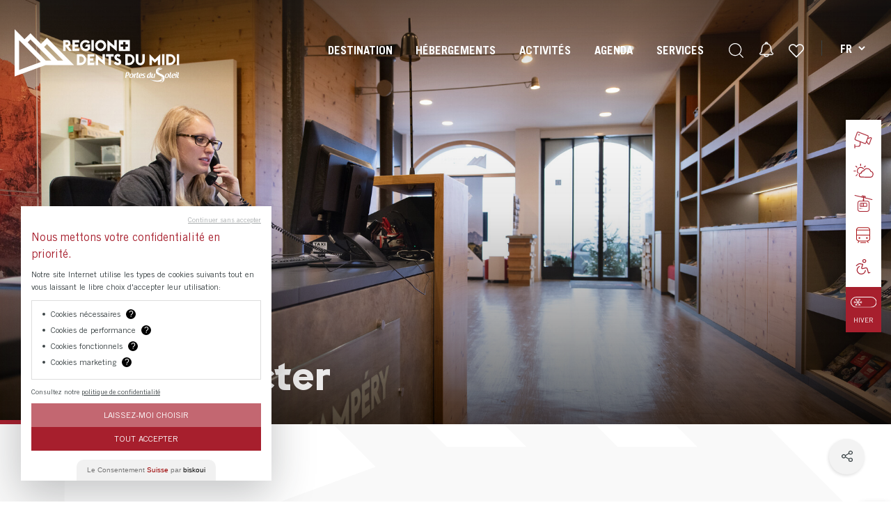

--- FILE ---
content_type: text/html; charset=UTF-8
request_url: https://www.regiondentsdumidi.ch/fr/nous-contacter-145/
body_size: 41983
content:
<!doctype html>
<html lang="fr-FR">
<!--bmg-rddm/header.php-->
<head>
    <meta charset="UTF-8">
    <meta name="viewport" content="width=device-width, initial-scale=1, viewport-fit=cover">
    
    <link rel="manifest" href="/manifest.json" />
    
        
    <meta name='robots' content='max-image-preview:large' />

<title>Nous contacter : dans la Région Dents du Midi</title>
<meta name="description" content="Nous contacter - R&eacute;gion Dents du Midi : " />
<link rel="alternate" href="https://www.regiondentsdumidi.ch/fr/nous-contacter-145/" hreflang="fr" />
<link rel="alternate" href="https://www.regiondentsdumidi.ch/en/contact-us-277/" hreflang="en" />
<link rel="alternate" href="https://www.regiondentsdumidi.ch/de/kontaktieren-sie-uns-26840/" hreflang="de" />
<script type="text/javascript">
/* <![CDATA[ */
window._wpemojiSettings = {"baseUrl":"https:\/\/s.w.org\/images\/core\/emoji\/16.0.1\/72x72\/","ext":".png","svgUrl":"https:\/\/s.w.org\/images\/core\/emoji\/16.0.1\/svg\/","svgExt":".svg","source":{"concatemoji":"https:\/\/www.regiondentsdumidi.ch\/wp\/wp-includes\/js\/wp-emoji-release.min.js?ver=4.0.90"}};
/*! This file is auto-generated */
!function(s,n){var o,i,e;function c(e){try{var t={supportTests:e,timestamp:(new Date).valueOf()};sessionStorage.setItem(o,JSON.stringify(t))}catch(e){}}function p(e,t,n){e.clearRect(0,0,e.canvas.width,e.canvas.height),e.fillText(t,0,0);var t=new Uint32Array(e.getImageData(0,0,e.canvas.width,e.canvas.height).data),a=(e.clearRect(0,0,e.canvas.width,e.canvas.height),e.fillText(n,0,0),new Uint32Array(e.getImageData(0,0,e.canvas.width,e.canvas.height).data));return t.every(function(e,t){return e===a[t]})}function u(e,t){e.clearRect(0,0,e.canvas.width,e.canvas.height),e.fillText(t,0,0);for(var n=e.getImageData(16,16,1,1),a=0;a<n.data.length;a++)if(0!==n.data[a])return!1;return!0}function f(e,t,n,a){switch(t){case"flag":return n(e,"\ud83c\udff3\ufe0f\u200d\u26a7\ufe0f","\ud83c\udff3\ufe0f\u200b\u26a7\ufe0f")?!1:!n(e,"\ud83c\udde8\ud83c\uddf6","\ud83c\udde8\u200b\ud83c\uddf6")&&!n(e,"\ud83c\udff4\udb40\udc67\udb40\udc62\udb40\udc65\udb40\udc6e\udb40\udc67\udb40\udc7f","\ud83c\udff4\u200b\udb40\udc67\u200b\udb40\udc62\u200b\udb40\udc65\u200b\udb40\udc6e\u200b\udb40\udc67\u200b\udb40\udc7f");case"emoji":return!a(e,"\ud83e\udedf")}return!1}function g(e,t,n,a){var r="undefined"!=typeof WorkerGlobalScope&&self instanceof WorkerGlobalScope?new OffscreenCanvas(300,150):s.createElement("canvas"),o=r.getContext("2d",{willReadFrequently:!0}),i=(o.textBaseline="top",o.font="600 32px Arial",{});return e.forEach(function(e){i[e]=t(o,e,n,a)}),i}function t(e){var t=s.createElement("script");t.src=e,t.defer=!0,s.head.appendChild(t)}"undefined"!=typeof Promise&&(o="wpEmojiSettingsSupports",i=["flag","emoji"],n.supports={everything:!0,everythingExceptFlag:!0},e=new Promise(function(e){s.addEventListener("DOMContentLoaded",e,{once:!0})}),new Promise(function(t){var n=function(){try{var e=JSON.parse(sessionStorage.getItem(o));if("object"==typeof e&&"number"==typeof e.timestamp&&(new Date).valueOf()<e.timestamp+604800&&"object"==typeof e.supportTests)return e.supportTests}catch(e){}return null}();if(!n){if("undefined"!=typeof Worker&&"undefined"!=typeof OffscreenCanvas&&"undefined"!=typeof URL&&URL.createObjectURL&&"undefined"!=typeof Blob)try{var e="postMessage("+g.toString()+"("+[JSON.stringify(i),f.toString(),p.toString(),u.toString()].join(",")+"));",a=new Blob([e],{type:"text/javascript"}),r=new Worker(URL.createObjectURL(a),{name:"wpTestEmojiSupports"});return void(r.onmessage=function(e){c(n=e.data),r.terminate(),t(n)})}catch(e){}c(n=g(i,f,p,u))}t(n)}).then(function(e){for(var t in e)n.supports[t]=e[t],n.supports.everything=n.supports.everything&&n.supports[t],"flag"!==t&&(n.supports.everythingExceptFlag=n.supports.everythingExceptFlag&&n.supports[t]);n.supports.everythingExceptFlag=n.supports.everythingExceptFlag&&!n.supports.flag,n.DOMReady=!1,n.readyCallback=function(){n.DOMReady=!0}}).then(function(){return e}).then(function(){var e;n.supports.everything||(n.readyCallback(),(e=n.source||{}).concatemoji?t(e.concatemoji):e.wpemoji&&e.twemoji&&(t(e.twemoji),t(e.wpemoji)))}))}((window,document),window._wpemojiSettings);
/* ]]> */
</script>
<style id='dummy-admin-menu-icons-inline-css' type='text/css'>
#menu-posts-apidae_address .wp-menu-image
{ background-size: 0 !important; }
#menu-posts-apidae_address .wp-menu-image:before
{ content: url([data-uri]); }
#menu-posts-apidae_address .wp-has-current-submenu .wp-menu-image:before,
#menu-posts-apidae_address:hover .wp-menu-image:before
{ content: url([data-uri]); }
#menu-posts-apidae_event .wp-menu-image
{ background-size: 0 !important; }
#menu-posts-apidae_event .wp-menu-image:before
{ content: url([data-uri]); }
#menu-posts-apidae_event .wp-has-current-submenu .wp-menu-image:before,
#menu-posts-apidae_event:hover .wp-menu-image:before
{ content: url([data-uri]); }
#menu-posts-apidae_heritage .wp-menu-image
{ background-size: 0 !important; }
#menu-posts-apidae_heritage .wp-menu-image:before
{ content: url([data-uri]); }
#menu-posts-apidae_heritage .wp-has-current-submenu .wp-menu-image:before,
#menu-posts-apidae_heritage:hover .wp-menu-image:before
{ content: url([data-uri]); }
#menu-posts-apidae_hike .wp-menu-image
{ background-size: 0 !important; }
#menu-posts-apidae_hike .wp-menu-image:before
{ content: url([data-uri]); }
#menu-posts-apidae_hike .wp-has-current-submenu .wp-menu-image:before,
#menu-posts-apidae_hike:hover .wp-menu-image:before
{ content: url([data-uri]); }
#menu-posts-apidae_hosting .wp-menu-image
{ background-size: 0 !important; }
#menu-posts-apidae_hosting .wp-menu-image:before
{ content: url([data-uri]); }
#menu-posts-apidae_hosting .wp-has-current-submenu .wp-menu-image:before,
#menu-posts-apidae_hosting:hover .wp-menu-image:before
{ content: url([data-uri]); }
#menu-posts-apidae_package .wp-menu-image
{ background-size: 0 !important; }
#menu-posts-apidae_package .wp-menu-image:before
{ content: url([data-uri]); }
#menu-posts-apidae_package .wp-has-current-submenu .wp-menu-image:before,
#menu-posts-apidae_package:hover .wp-menu-image:before
{ content: url([data-uri]); }
#menu-posts-fromages .wp-menu-image
{ background-size: 0 !important; }
#menu-posts-fromages .wp-menu-image:before
{ content: url([data-uri]); }
#menu-posts-fromages .wp-has-current-submenu .wp-menu-image:before,
#menu-posts-fromages:hover .wp-menu-image:before
{ content: url([data-uri]); }
#toplevel_page_nestedpages-fromages .wp-menu-image
{ background-size: 0 !important; }
#toplevel_page_nestedpages-fromages .wp-menu-image:before
{ content: url([data-uri]); }
#toplevel_page_nestedpages-fromages .wp-has-current-submenu .wp-menu-image:before,
#toplevel_page_nestedpages-fromages:hover .wp-menu-image:before
{ content: url([data-uri]); }
#menu-posts-leaflet .wp-menu-image
{ background-size: 0 !important; }
#menu-posts-leaflet .wp-menu-image:before
{ content: url([data-uri]); }
#menu-posts-leaflet .wp-has-current-submenu .wp-menu-image:before,
#menu-posts-leaflet:hover .wp-menu-image:before
{ content: url([data-uri]); }
#menu-posts-leaflet .wp-menu-image
{ background-size: 0 !important; }
#menu-posts-leaflet .wp-menu-image:before
{ content: url([data-uri]); }
#menu-posts-leaflet .wp-has-current-submenu .wp-menu-image:before,
#menu-posts-leaflet:hover .wp-menu-image:before
{ content: url([data-uri]); }
#menu-bmg-file-list .wp-menu-image
{ background-size: 0 !important; }
#menu-bmg-file-list .wp-menu-image:before
{ content: url([data-uri]); }
#menu-bmg-file-list .wp-has-current-submenu .wp-menu-image:before,
#menu-bmg-file-list:hover .wp-menu-image:before
{ content: url([data-uri]); }
#menu-posts-slider-video .wp-menu-image
{ background-size: 0 !important; }
#menu-posts-slider-video .wp-menu-image:before
{ content: url([data-uri]); }
#menu-posts-slider-video .wp-has-current-submenu .wp-menu-image:before,
#menu-posts-slider-video:hover .wp-menu-image:before
{ content: url([data-uri]); }
#menu-posts-leaflet .wp-menu-image
{ background-size: 0 !important; }
#menu-posts-leaflet .wp-menu-image:before
{ content: url([data-uri]); }
#menu-posts-leaflet .wp-has-current-submenu .wp-menu-image:before,
#menu-posts-leaflet:hover .wp-menu-image:before
{ content: url([data-uri]); }
#menu-posts-leaflet .wp-menu-image
{ background-size: 0 !important; }
#menu-posts-leaflet .wp-menu-image:before
{ content: url([data-uri]); }
#menu-posts-leaflet .wp-has-current-submenu .wp-menu-image:before,
#menu-posts-leaflet:hover .wp-menu-image:before
{ content: url([data-uri]); }
#menu-posts-leaflet .wp-menu-image
{ background-size: 0 !important; }
#menu-posts-leaflet .wp-menu-image:before
{ content: url([data-uri]); }
#menu-posts-leaflet .wp-has-current-submenu .wp-menu-image:before,
#menu-posts-leaflet:hover .wp-menu-image:before
{ content: url([data-uri]); }
#menu-posts-leaflet .wp-menu-image
{ background-size: 0 !important; }
#menu-posts-leaflet .wp-menu-image:before
{ content: url([data-uri]); }
#menu-posts-leaflet .wp-has-current-submenu .wp-menu-image:before,
#menu-posts-leaflet:hover .wp-menu-image:before
{ content: url([data-uri]); }
#menu-posts-leaflet .wp-menu-image
{ background-size: 0 !important; }
#menu-posts-leaflet .wp-menu-image:before
{ content: url([data-uri]); }
#menu-posts-leaflet .wp-has-current-submenu .wp-menu-image:before,
#menu-posts-leaflet:hover .wp-menu-image:before
{ content: url([data-uri]); }
#menu-posts-leaflet .wp-menu-image
{ background-size: 0 !important; }
#menu-posts-leaflet .wp-menu-image:before
{ content: url([data-uri]); }
#menu-posts-leaflet .wp-has-current-submenu .wp-menu-image:before,
#menu-posts-leaflet:hover .wp-menu-image:before
{ content: url([data-uri]); }
#menu-posts-leaflet .wp-menu-image
{ background-size: 0 !important; }
#menu-posts-leaflet .wp-menu-image:before
{ content: url([data-uri]); }
#menu-posts-leaflet .wp-has-current-submenu .wp-menu-image:before,
#menu-posts-leaflet:hover .wp-menu-image:before
{ content: url([data-uri]); }
#menu-posts-leaflet .wp-menu-image
{ background-size: 0 !important; }
#menu-posts-leaflet .wp-menu-image:before
{ content: url([data-uri]); }
#menu-posts-leaflet .wp-has-current-submenu .wp-menu-image:before,
#menu-posts-leaflet:hover .wp-menu-image:before
{ content: url([data-uri]); }
#menu-posts-leaflet .wp-menu-image
{ background-size: 0 !important; }
#menu-posts-leaflet .wp-menu-image:before
{ content: url([data-uri]); }
#menu-posts-leaflet .wp-has-current-submenu .wp-menu-image:before,
#menu-posts-leaflet:hover .wp-menu-image:before
{ content: url([data-uri]); }
#menu-posts-leaflet .wp-menu-image
{ background-size: 0 !important; }
#menu-posts-leaflet .wp-menu-image:before
{ content: url([data-uri]); }
#menu-posts-leaflet .wp-has-current-submenu .wp-menu-image:before,
#menu-posts-leaflet:hover .wp-menu-image:before
{ content: url([data-uri]); }
#menu-posts-leaflet .wp-menu-image
{ background-size: 0 !important; }
#menu-posts-leaflet .wp-menu-image:before
{ content: url([data-uri]); }
#menu-posts-leaflet .wp-has-current-submenu .wp-menu-image:before,
#menu-posts-leaflet:hover .wp-menu-image:before
{ content: url([data-uri]); }
#menu-posts-leaflet .wp-menu-image
{ background-size: 0 !important; }
#menu-posts-leaflet .wp-menu-image:before
{ content: url([data-uri]); }
#menu-posts-leaflet .wp-has-current-submenu .wp-menu-image:before,
#menu-posts-leaflet:hover .wp-menu-image:before
{ content: url([data-uri]); }
#menu-posts-leaflet .wp-menu-image
{ background-size: 0 !important; }
#menu-posts-leaflet .wp-menu-image:before
{ content: url([data-uri]); }
#menu-posts-leaflet .wp-has-current-submenu .wp-menu-image:before,
#menu-posts-leaflet:hover .wp-menu-image:before
{ content: url([data-uri]); }
#menu-posts-leaflet .wp-menu-image
{ background-size: 0 !important; }
#menu-posts-leaflet .wp-menu-image:before
{ content: url([data-uri]); }
#menu-posts-leaflet .wp-has-current-submenu .wp-menu-image:before,
#menu-posts-leaflet:hover .wp-menu-image:before
{ content: url([data-uri]); }
#menu-posts-leaflet .wp-menu-image
{ background-size: 0 !important; }
#menu-posts-leaflet .wp-menu-image:before
{ content: url([data-uri]); }
#menu-posts-leaflet .wp-has-current-submenu .wp-menu-image:before,
#menu-posts-leaflet:hover .wp-menu-image:before
{ content: url([data-uri]); }
#menu-posts-leaflet .wp-menu-image
{ background-size: 0 !important; }
#menu-posts-leaflet .wp-menu-image:before
{ content: url([data-uri]); }
#menu-posts-leaflet .wp-has-current-submenu .wp-menu-image:before,
#menu-posts-leaflet:hover .wp-menu-image:before
{ content: url([data-uri]); }
#menu-posts-leaflet .wp-menu-image
{ background-size: 0 !important; }
#menu-posts-leaflet .wp-menu-image:before
{ content: url([data-uri]); }
#menu-posts-leaflet .wp-has-current-submenu .wp-menu-image:before,
#menu-posts-leaflet:hover .wp-menu-image:before
{ content: url([data-uri]); }
#menu-posts-leaflet .wp-menu-image
{ background-size: 0 !important; }
#menu-posts-leaflet .wp-menu-image:before
{ content: url([data-uri]); }
#menu-posts-leaflet .wp-has-current-submenu .wp-menu-image:before,
#menu-posts-leaflet:hover .wp-menu-image:before
{ content: url([data-uri]); }
#menu-posts-leaflet .wp-menu-image
{ background-size: 0 !important; }
#menu-posts-leaflet .wp-menu-image:before
{ content: url([data-uri]); }
#menu-posts-leaflet .wp-has-current-submenu .wp-menu-image:before,
#menu-posts-leaflet:hover .wp-menu-image:before
{ content: url([data-uri]); }
#menu-posts-leaflet .wp-menu-image
{ background-size: 0 !important; }
#menu-posts-leaflet .wp-menu-image:before
{ content: url([data-uri]); }
#menu-posts-leaflet .wp-has-current-submenu .wp-menu-image:before,
#menu-posts-leaflet:hover .wp-menu-image:before
{ content: url([data-uri]); }
#menu-posts-leaflet .wp-menu-image
{ background-size: 0 !important; }
#menu-posts-leaflet .wp-menu-image:before
{ content: url([data-uri]); }
#menu-posts-leaflet .wp-has-current-submenu .wp-menu-image:before,
#menu-posts-leaflet:hover .wp-menu-image:before
{ content: url([data-uri]); }
#menu-posts-leaflet .wp-menu-image
{ background-size: 0 !important; }
#menu-posts-leaflet .wp-menu-image:before
{ content: url([data-uri]); }
#menu-posts-leaflet .wp-has-current-submenu .wp-menu-image:before,
#menu-posts-leaflet:hover .wp-menu-image:before
{ content: url([data-uri]); }
#menu-posts-leaflet .wp-menu-image
{ background-size: 0 !important; }
#menu-posts-leaflet .wp-menu-image:before
{ content: url([data-uri]); }
#menu-posts-leaflet .wp-has-current-submenu .wp-menu-image:before,
#menu-posts-leaflet:hover .wp-menu-image:before
{ content: url([data-uri]); }
</style>
<style id='wp-emoji-styles-inline-css' type='text/css'>

	img.wp-smiley, img.emoji {
		display: inline !important;
		border: none !important;
		box-shadow: none !important;
		height: 1em !important;
		width: 1em !important;
		margin: 0 0.07em !important;
		vertical-align: -0.1em !important;
		background: none !important;
		padding: 0 !important;
	}
</style>
<style id='bmgwp-bmg-anchor-block-style-inline-css' type='text/css'>
.wp-block-bmgwp-bmg-anchor-block{visibility:hidden}

</style>
<style id='bmg-curatorio-style-inline-css' type='text/css'>


</style>
<style id='bmgwp-bmg-map-style-inline-css' type='text/css'>
.wp-block-google-maps{height:auto}.wp-block-google-maps .bmg-map-wrapper{height:100%}

</style>
<style id='bmg-users-list-style-inline-css' type='text/css'>
/*# sourceMappingURL=users-list.css.map */

</style>
<link rel='stylesheet' id='bmg-forms-ionrange-css' href='https://www.regiondentsdumidi.ch/app/themes/bmg-rddm/cache/plugins/bmg-forms/js/ionrange/less/irs.css?ver=4.0.90' type='text/css' media='lazy' onload="this.media='all'" />
<link rel='stylesheet' id='bmg-base-theme-fancybox-css' href='https://www.regiondentsdumidi.ch/app/themes/bmg-base-theme/js/fancybox/fancybox-4.0.css?ver=4.0' type='text/css' media='lazy' onload="this.media='all'" />
<link rel='stylesheet' id='bmg-base-theme-slick-css' href='https://www.regiondentsdumidi.ch/app/themes/bmg-base-theme/js/slick/slick.css?ver=4.0.90' type='text/css' media='lazy' onload="this.media='all'" />
<link rel='stylesheet' id='bmg-theme-style-css' href='https://www.regiondentsdumidi.ch/app/themes/bmg-rddm/css/theme.css?ver=4.0.90' type='text/css' media='screen' />
<link rel='stylesheet' id='bmg-theme-print-css' href='https://www.regiondentsdumidi.ch/app/themes/bmg-rddm/css/print.css?ver=4.0.90' type='text/css' media='print' />
<link rel='stylesheet' id='dashicons-css' href='https://www.regiondentsdumidi.ch/wp/wp-includes/css/dashicons.min.css?ver=4.0.90' type='text/css' media='lazy' onload="this.media='all'" />
<style id='bmg-share-platforms-print-inline-css' type='text/css'>
@media print { main#main  > article header.entry-header h1:before { display: block; content: 'Région Dents Du Midi'; font-size: 18px; margin-top:-30px; margin-bottom:30px;}  }
</style>
<script type="text/javascript" src="https://www.regiondentsdumidi.ch/app/themes/bmg-base-theme/js/jquery-3.6.0.min.js?ver=3.6.0" id="jquery-js"></script>
<script type="text/javascript" src="https://www.regiondentsdumidi.ch/app/plugins/bmg-anchor-block//src/smooth.min.js?ver=4.0.90" id="bmg-anchor-block-smooth-js" defer></script>
<script type="text/javascript" src="https://www.regiondentsdumidi.ch/app/themes/bmg-base-theme/js/zoom.min.js?ver=4.0.90" id="bmg-base-theme-zoom-js"></script>
<script type="text/javascript" src="https://www.regiondentsdumidi.ch/app/themes/bmg-base-theme/js/in-view-transitions.min.js?ver=4.0.90" id="bmg-base-theme-in-view-transitions-js"></script>
<script type="text/javascript" src="https://www.regiondentsdumidi.ch/app/themes/bmg-base-theme/js/margin_merge.min.js?ver=4.0.90" id="bmg-base-theme-merge-margins-js" defer></script>
<script type="text/javascript" src="https://www.regiondentsdumidi.ch/app/themes/bmg-base-theme/js/bmg-base-theme.js?ver=4.0.90" id="bmg-base-theme-js" defer></script>
<link rel="EditURI" type="application/rsd+xml" title="RSD" href="https://www.regiondentsdumidi.ch/wp/xmlrpc.php?rsd" />
<link rel="canonical" href="https://www.regiondentsdumidi.ch/fr/nous-contacter-145/" />
<style>.post-thumbnail img[src$=".svg"] { width: 100%; height: auto; }</style><link rel="alternate" href="https://www.regiondentsdumidi.ch/fr/nous-contacter-145/" hreflang="x-default" />

<!-- Social sharing meta data -->
<meta property="og:url" content="https://www.regiondentsdumidi.ch/fr/nous-contacter-145/"/>
<meta property="og:type" content="website"/>
<meta property="og:title" content="Nous contacter : dans la R&eacute;gion Dents du Midi"/>
<meta property="og:description" content="Nous contacter - R&eacute;gion Dents du Midi : "/>
<meta property="og:image" content="https://www.regiondentsdumidi.ch/files/145/contact-e1631015604831.jpg"/>
<meta property="twitter:card" content="summary_large_image"/>
<meta property="twitter:title" content="Nous contacter : dans la R&eacute;gion Dents du Midi"/>
<meta property="twitter:description" content="Nous contacter - R&eacute;gion Dents du Midi : "/>
<meta property="twitter:image" content="https://www.regiondentsdumidi.ch/files/145/contact-e1631015604831.jpg"/>
<!-- # app/plugins/bmg-share/template-parts/google-snippet.php # -->
    <!-- Google Tag Manager -->
    <script>(function (w, d, s, l, i) {
            w[l] = w[l] || [];

                        
            w[l].push({
                'gtm.start':
                    new Date().getTime(), event: 'gtm.js'
            });
            var f = d.getElementsByTagName(s)[0],
                j = d.createElement(s), dl = l != 'dataLayer' ? '&l=' + l : '';
            j.async = true;
            j.src =
                'https://www.googletagmanager.com/gtm.js?id=' + i + dl;
            f.parentNode.insertBefore(j, f);
        })(window, document, 'script', 'dataLayer', 'GTM-N9Z5F79');</script>
    <!-- End Google Tag Manager -->
    <!-- # app/themes/bmg-base-theme/template-parts/favicon.php # -->

    
            <link rel="apple-touch-icon" sizes="57x57" href="https://www.regiondentsdumidi.ch/app/themes/bmg-rddm/favicon/apple-icon-57x57.png">
        <link rel="apple-touch-icon" sizes="60x60" href="https://www.regiondentsdumidi.ch/app/themes/bmg-rddm/favicon/apple-icon-60x60.png">
        <link rel="apple-touch-icon" sizes="72x72" href="https://www.regiondentsdumidi.ch/app/themes/bmg-rddm/favicon/apple-icon-72x72.png">
        <link rel="apple-touch-icon" sizes="76x76" href="https://www.regiondentsdumidi.ch/app/themes/bmg-rddm/favicon/apple-icon-76x76.png">
        <link rel="apple-touch-icon" sizes="114x114" href="https://www.regiondentsdumidi.ch/app/themes/bmg-rddm/favicon/apple-icon-114x114.png">
        <link rel="apple-touch-icon" sizes="120x120" href="https://www.regiondentsdumidi.ch/app/themes/bmg-rddm/favicon/apple-icon-120x120.png">
        <link rel="apple-touch-icon" sizes="144x144" href="https://www.regiondentsdumidi.ch/app/themes/bmg-rddm/favicon/apple-icon-144x144.png">
        <link rel="apple-touch-icon" sizes="152x152" href="https://www.regiondentsdumidi.ch/app/themes/bmg-rddm/favicon/apple-icon-152x152.png">
        <link rel="apple-touch-icon" sizes="180x180" href="https://www.regiondentsdumidi.ch/app/themes/bmg-rddm/favicon/apple-icon-180x180.png">
        
        
            <link rel="icon" type="image/png" sizes="192x192" href="https://www.regiondentsdumidi.ch/app/themes/bmg-rddm/favicon/android-icon-192x192.png">
    
    <link rel="icon" type="image/png" sizes="16x16" href="https://www.regiondentsdumidi.ch/app/themes/bmg-rddm/favicon/favicon-16x16.png">
    <link rel="icon" type="image/png" sizes="32x32" href="https://www.regiondentsdumidi.ch/app/themes/bmg-rddm/favicon/favicon-32x32.png">
    
            <link rel="icon" type="image/png" sizes="96x96" href="https://www.regiondentsdumidi.ch/app/themes/bmg-rddm/favicon/favicon-96x96.png">
        
            <meta name="msapplication-TileImage" content="https://www.regiondentsdumidi.ch/app/themes/bmg-rddm/favicon/ms-icon-144x144.png">
        

<meta name="msapplication-TileColor" content="#DFDFDF">
<meta name="theme-color" content="$color_primary"><link rel="icon" href="https://www.regiondentsdumidi.ch/app/themes/bmg-rddm/favicon/favicon-32x32.png" sizes="32x32" />
<link rel="icon" href="https://www.regiondentsdumidi.ch/app/themes/bmg-rddm/favicon/favicon.ico" sizes="192x192" />
<link rel="apple-touch-icon" href="https://www.regiondentsdumidi.ch/app/themes/bmg-rddm/favicon/favicon.ico" />
<meta name="msapplication-TileImage" content="https://www.regiondentsdumidi.ch/app/themes/bmg-rddm/favicon/favicon.ico" />
</head>

<body class="wp-singular page-template page-template-bmg-contact-form page page-id-145 wp-theme-bmg-base-theme wp-child-theme-bmg-rddm not-extranet not-home-extranet has-bmg-slider bmg-season-winter bmg-season-system-winter not-home page-original-id-145">

<div onclick="topFunction()" id="return_to_top" class="return_to_top"></div>

<div id="page" class="site">
    <header id="masthead" class="site-header">
        <a class="skip-link screen-reader-text"
           href="#content">Aller au contenu</a>
        <div class="header-texts sticky sticky-absolute sticky-unstick-scroll-down data-sticky-add-global-top">
            <section class="header-container">
                <div class="site-branding">
                    <p class="site-title">
                        <a href="https://www.regiondentsdumidi.ch/" rel="home"><img src="https://www.regiondentsdumidi.ch/app/themes/bmg-rddm/logo.svg" alt="Région Dents Du Midi" /></a>                    </p>
                </div>
            </section>
            <section class="navs">
                <nav id="site-navigation" class="main-navigation">
                    <a class="menu-toggle" aria-controls="primary-menu" aria-expanded="false"
                       title="Menu principal"></a>
                    <div class="menu-items-wrapper">
                        <div class="menu-items">
                            <li role="menuitem"  class="page_item page-item-13 page-original-id-13 page_item_has_children  depth-1" data-level=1   data-menu-item-id="13"><a><span>Destination</span></a>
<ul class='children  '>
	<li role="menuitem"  class="page_item page-item-23 page-original-id-23 page_item_has_children  depth-2" data-level=2   data-menu-item-id="23"><a href="https://www.regiondentsdumidi.ch/fr/destination/1-region-23/"><span class="icon-wrapper"><img loading="lazy" class="nav-icon" src="https://www.regiondentsdumidi.ch/files/23/3bba0f653434c49ad5652d1da32a2bf0_map.svg" /></span><span>1 région</span></a>
	<ul class='children  '>
		<li role="menuitem"  class="page_item page-item-20259 page-original-id-20259  depth-3" data-level=3   data-menu-item-id="20259"><a href="https://www.regiondentsdumidi.ch/fr/destination/1-region/decouvrir-la-region-20259/"><span>Découvrir la région</span></a></li>
		<li role="menuitem"  class="page_item page-item-105 page-original-id-105  depth-3" data-level=3   data-menu-item-id="105"><a href="https://www.regiondentsdumidi.ch/fr/destination/1-region/les-dents-du-midi-105/"><span>Les Dents du Midi</span></a></li>
		<li role="menuitem"  class="page_item page-item-107 page-original-id-107  depth-3" data-level=3   data-menu-item-id="107"><a href="https://www.regiondentsdumidi.ch/fr/destination/1-region/au-gre-des-saisons-107/"><span>Au gré des saisons</span></a></li>
		<li role="menuitem"  class="page_item page-item-113 page-original-id-113  depth-3" data-level=3   data-menu-item-id="113"><a href="https://www.regiondentsdumidi.ch/fr/destination/1-region/la-region-a-du-talent-113/"><span>La Région a du talent !</span></a></li>
		<li role="menuitem"  class="page_item page-item-40119 page-original-id-40119  depth-3" data-level=3   data-menu-item-id="40119"><a href="https://www.regiondentsdumidi.ch/fr/destination/1-region/bureau-d-accueil-de-tournages-40119/"><span>Bureau d&rsquo;accueil de tournages</span></a></li>
	</ul>
</li>
	<li role="menuitem"  class="page_item page-item-25 page-original-id-25 page_item_has_children  depth-2" data-level=2   data-menu-item-id="25"><a href="https://www.regiondentsdumidi.ch/fr/destination/6-villages-stations-25/"><span class="icon-wrapper"><img loading="lazy" class="nav-icon" src="https://www.regiondentsdumidi.ch/files/25/e2f5daae241e729aa33656b0fc266ec6_village.svg" /></span><span>6 villages-stations</span></a>
	<ul class='children  '>
		<li role="menuitem"  class="page_item page-item-115 page-original-id-115  depth-3" data-level=3   data-menu-item-id="115"><a href="https://www.regiondentsdumidi.ch/fr/destination/6-villages-stations/champery-115/"><span>Champéry</span></a></li>
		<li role="menuitem"  class="page_item page-item-117 page-original-id-117  depth-3" data-level=3   data-menu-item-id="117"><a href="https://www.regiondentsdumidi.ch/fr/destination/6-villages-stations/champoussin-117/"><span>Champoussin</span></a></li>
		<li role="menuitem"  class="page_item page-item-119 page-original-id-119  depth-3" data-level=3   data-menu-item-id="119"><a href="https://www.regiondentsdumidi.ch/fr/destination/6-villages-stations/les-crosets-119/"><span>Les Crosets</span></a></li>
		<li role="menuitem"  class="page_item page-item-121 page-original-id-121  depth-3" data-level=3   data-menu-item-id="121"><a href="https://www.regiondentsdumidi.ch/fr/destination/6-villages-stations/morgins-121/"><span>Morgins</span></a></li>
		<li role="menuitem"  class="page_item page-item-125 page-original-id-125  depth-3" data-level=3   data-menu-item-id="125"><a href="https://www.regiondentsdumidi.ch/fr/destination/6-villages-stations/troistorrents-125/"><span>Troistorrents</span></a></li>
		<li role="menuitem"  class="page_item page-item-123 page-original-id-123  depth-3" data-level=3   data-menu-item-id="123"><a href="https://www.regiondentsdumidi.ch/fr/destination/6-villages-stations/val-d-illiez-123/"><span>Val-d&rsquo;Illiez</span></a></li>
	</ul>
</li>
	<li role="menuitem"  class="page_item page-item-55284 page-original-id-55284 page_item_has_children  depth-2" data-level=2   data-menu-item-id="55284"><a href="https://www.regiondentsdumidi.ch/fr/destination/1-domaine-international/les-portes-du-soleil-19614/"><span class="icon-wrapper"><img loading="lazy" class="nav-icon" src="https://www.regiondentsdumidi.ch/files/16c143f001c239c9e36aceacf4bec30e_ski-rddm.svg" /></span><span>Les Portes du Soleil</span></a>
	<ul class='children  '>
		<li role="menuitem"  class="page_item page-item-19614 page-original-id-19614  depth-3" data-level=3   data-menu-item-id="19614"><a href="https://www.regiondentsdumidi.ch/fr/destination/les-portes-du-soleil/les-portes-du-soleil-19614/"><span>Le domaine international</span></a></li>
		<li role="menuitem"  class="page_item page-item-55293 page-original-id-55293  depth-3" data-level=3   data-menu-item-id="55293"><a href="https://skipass-pds-ch.ch"><span>Le secteur suisse</span></a></li>
		<li role="menuitem"  class="page_item page-item-55296 page-original-id-55296  depth-3" data-level=3   data-menu-item-id="55296"><a href="https://www.regiondentsdumidi.ch/fr/domaine-153/"><span>Infos-live domaine</span></a></li>
		<li role="menuitem"  class="page_item page-item-55299 page-original-id-55299  depth-3" data-level=3   data-menu-item-id="55299"><a href="https://www.regiondentsdumidi.ch/fr/webcams-149/"><span>Webcams</span></a></li>
	</ul>
</li>
</ul>
</li>
<li role="menuitem"  class="page_item page-item-15 page-original-id-15 page_item_has_children  depth-1 has-highlight" data-level=1   data-menu-item-id="15"><a><span>Hébergements</span></a>
<ul class='children  '>
	<li role="menuitem"  class="page_item page-item-77 page-original-id-77 page_item_has_children  depth-2" data-level=2   data-menu-item-id="77"><a href="https://www.regiondentsdumidi.ch/fr/hebergements/hebergements-77/"><span class="icon-wrapper"><img loading="lazy" class="nav-icon" src="https://www.regiondentsdumidi.ch/files/77/6d88bb5cf9d3a4cfa668652a57d1228f_hebergement.svg" /></span><span>Hébergements</span></a>
	<ul class='children  '>
		<li role="menuitem"  class="page_item page-item-81 page-original-id-81  depth-3" data-level=3   data-menu-item-id="81"><a href="https://www.regiondentsdumidi.ch/fr/hebergements/hebergements/agences-immobilieres-81/"><span>Agences immobilières</span></a></li>
		<li role="menuitem"  class="page_item page-item-85 page-original-id-85  depth-3" data-level=3   data-menu-item-id="85"><a href="https://www.regiondentsdumidi.ch/fr/hebergements/hebergements/appartements-chalets-85/"><span>Appartements &#038; Chalets</span></a></li>
		<li role="menuitem"  class="page_item page-item-83 page-original-id-83  depth-3" data-level=3   data-menu-item-id="83"><a href="https://www.regiondentsdumidi.ch/fr/hebergements/hebergements/hotels-83/"><span>Hôtels</span></a></li>
		<li role="menuitem"  class="page_item page-item-20977 page-original-id-20977  depth-3" data-level=3   data-menu-item-id="20977"><a href="https://www.regiondentsdumidi.ch/fr/hebergements/hebergements/chambres-d-hotes-20977/"><span>Chambres d&rsquo;hôtes</span></a></li>
		<li role="menuitem"  class="page_item page-item-87 page-original-id-87  depth-3" data-level=3   data-menu-item-id="87"><a href="https://www.regiondentsdumidi.ch/fr/hebergements/hebergements/backpackers-87/"><span>Backpackers</span></a></li>
		<li role="menuitem"  class="page_item page-item-93 page-original-id-93  depth-3" data-level=3   data-menu-item-id="93"><a href="https://www.regiondentsdumidi.ch/fr/hebergements/hebergements/campings-vans-93/"><span>Campings &#038; Vans</span></a></li>
		<li role="menuitem"  class="page_item page-item-95 page-original-id-95  depth-3" data-level=3   data-menu-item-id="95"><a href="https://www.regiondentsdumidi.ch/fr/hebergements/hebergements/logements-de-groupe-95/"><span>Logements de groupe</span></a></li>
		<li role="menuitem"  class="page_item page-item-42839 page-original-id-42839  depth-3" data-level=3   data-menu-item-id="42839"><a href="https://www.regiondentsdumidi.ch/fr/hebergements/hebergements/seminaires-sorties-d-entreprises-42839/"><span>Séminaires & Sorties d'entreprises</span></a></li>
		<li role="menuitem"  class="page_item page-item-91 page-original-id-91  depth-3" data-level=3   data-menu-item-id="91"><a href="https://www.regiondentsdumidi.ch/fr/hebergements/hebergements/refuges-cabanes-91/"><span>Refuges &#038; Cabanes</span></a></li>
		<li role="menuitem"  class="page_item page-item-97 page-original-id-97  depth-3" data-level=3   data-menu-item-id="97"><a href="https://www.regiondentsdumidi.ch/fr/hebergements/hebergements/location-longue-duree-97/"><span>Location longue durée</span></a></li>
	</ul>
</li>
	<li role="menuitem"  class="page_item page-item-79 page-original-id-79 page_item_has_children  depth-2" data-level=2   data-menu-item-id="79"><a href="https://www.regiondentsdumidi.ch/fr/dormir/reservation/reservation-en-ligne-99/"><span class="icon-wrapper"><img loading="lazy" class="nav-icon" src="https://www.regiondentsdumidi.ch/files/79/c0cd665a0c43998063cc72038b071086_shopping.svg" /></span><span>Réservation</span></a>
	<ul class='children  '>
		<li role="menuitem"  class="page_item page-item-99 page-original-id-99  depth-3" data-level=3   data-menu-item-id="99"><a href="https://www.regiondentsdumidi.ch/fr/hebergements/reservation/reservation-en-ligne-99/"><span>Réservation en ligne</span></a></li>
		<li role="menuitem"  class="page_item page-item-101 page-original-id-101  depth-3" data-level=3   data-menu-item-id="101"><a href="https://www.regiondentsdumidi.ch/fr/hebergements/reservation/assistance-conseil-101/"><span>Assistance / conseil</span></a></li>
	</ul>
</li>
	<li role="menuitem"  class="page_item page-item-18574 page-original-id-18574  depth-2" data-level=2   data-menu-item-id="18574"><a href="https://www.regiondentsdumidi.ch/fr/nos-offres-de-saison-42149/"><span>Nos offres de saison</span></a><!-- # app/themes/bmg-rddm/template-parts/highlights.php # -->
<!-- bmg-rddm/template-parts/highlights -->
<aside class="offers-highlights">
    <div class="front-highlights">
        
        <a class="rddm-button" href="https://www.regiondentsdumidi.ch/fr/hebergements/nos-offres-de-saison-18574/?bmg-season=winter" target="_self">Tout voir</a>        <nav>
                            <li class="img lazy"
                    style="background-image: url(https://www.regiondentsdumidi.ch/files/35995434-680x680.png);background-size: 100%; background-position: top center;">
                    <a href="https://www.regiondentsdumidi.ch/fr/5930921-ski-sleep-34178/">
                        <div class="texts">
                            <span class="tag discount-tag">Jusqu'à -15%</span>                                <div class="like-h3">Ski &amp; Sleep</div>
                                
                                                                <span class="post-resume is-pricetag">Rabais entre -10% et -15% sur votre hébergement et votre forfait de ski.</span>
                                                                <span class="post-resume is-excerpt">Votre séjour tout compris avec hébergement en hôtel/B&amp;B et forfaits de ski Portes du Soleil à -15%* !</span>
                                                        </div>
                    </a>

                </li>
                                <li class="img lazy"
                    style="background-image: url(https://www.regiondentsdumidi.ch/files/36064583-680x680.jpg);background-size: 100%; background-position: top center;">
                    <a href="https://www.regiondentsdumidi.ch/fr/6007142-sejour-maxi-rires-festival-68193/">
                        <div class="texts">
                            <span class="tag discount-tag">Jusqu'à -20%</span>                                <div class="like-h3">Séjour Maxi-Rires Festival</div>
                                
                                                                <span class="post-resume is-pricetag">-15% sur l’hébergement &amp; jusqu'à -20% sur le spectacle</span>
                                                                <span class="post-resume is-excerpt">Un séjour à faire chauffer les zygomatiques, avec votre billet pour le spectacle à prix réduit et une nuitée dans un hôtel à -15% !</span>
                                                        </div>
                    </a>

                </li>
                        </nav>
    </div>
    <div class="misc">
        <div class="more-wrapper">
            
            <a class="see-all-offers" href="https://www.regiondentsdumidi.ch/fr/nos-offres-de-saison-42149/">Voir toutes les offres</a>        </div>
        <div class="btn-wrapper">
            <button type="button" class="prev-custom-sliding"></button>
            <button type="button" class="next-custom-sliding"></button>
        </div>
    </div>
</aside>

</li>
</ul>
</li>
<li role="menuitem"  class="page_item page-item-17 page-original-id-17 page_item_has_children  depth-1 has-highlight" data-level=1   data-menu-item-id="17"><a><span>Activités</span></a>
<ul class='children  '>
	<li role="menuitem"  class="page_item page-item-53 page-original-id-53 page_item_has_children  depth-2" data-level=2   data-menu-item-id="53"><a href="https://www.regiondentsdumidi.ch/fr/activites/hiver-53/"><span class="icon-wrapper"><img loading="lazy" class="nav-icon" src="https://www.regiondentsdumidi.ch/files/53/0235f5985cb2c2d6c61683208da68a35_flocon.svg" /></span><span>Hiver</span></a>
	<ul class='children  '>
		<li role="menuitem"  class="page_item page-item-103 page-original-id-103  depth-3" data-level=3   data-menu-item-id="103"><a href="https://www.regiondentsdumidi.ch/fr/activites/hiver/ski-snowboard-103/"><span class="icon-wrapper"><img loading="lazy" class="nav-icon" src="https://www.regiondentsdumidi.ch/files/fe8e6493fd5bb721f46c9ba7aeccc95f_ski-snowboard.svg" /></span><span>Ski &#038; Snowboard</span></a></li>
		<li role="menuitem"  class="page_item page-item-19290 page-original-id-19290  depth-3" data-level=3   data-menu-item-id="19290"><a href="https://www.regiondentsdumidi.ch/fr/a-faire/en-interieur-67/"><span class="icon-wrapper"><img loading="lazy" class="nav-icon" src="https://www.regiondentsdumidi.ch/files/19290/95cdb019ad461eb693c6f7e32c3fa880_house.svg" /></span><span>En intérieur</span></a></li>
		<li role="menuitem"  class="page_item page-item-59 page-original-id-59  depth-3" data-level=3   data-menu-item-id="59"><a href="https://www.regiondentsdumidi.ch/fr/activites/hiver/sports-d-hiver-59/"><span class="icon-wrapper"><img loading="lazy" class="nav-icon" src="https://www.regiondentsdumidi.ch/files/ed8518a2a7ac0b210e429a051f4023db_sports-hiver.svg" /></span><span>Sports d&rsquo;hiver</span></a></li>
		<li role="menuitem"  class="page_item page-item-19292 page-original-id-19292  depth-3" data-level=3   data-menu-item-id="19292"><a href="https://www.regiondentsdumidi.ch/fr/a-faire/culture-traditions-69/"><span class="icon-wrapper"><img loading="lazy" class="nav-icon" src="https://www.regiondentsdumidi.ch/files/19292/0b8468099b0b76ce6eb7de5e020f02e4_museum.svg" /></span><span>Culture &#038; Traditions</span></a></li>
		<li role="menuitem"  class="page_item page-item-61 page-original-id-61  depth-3" data-level=3   data-menu-item-id="61"><a href="https://www.regiondentsdumidi.ch/fr/activites/hiver/apres-ski-vie-nocturne-61/"><span class="icon-wrapper"><img loading="lazy" class="nav-icon" src="https://www.regiondentsdumidi.ch/files/61/6e4f7dd23d2b66b18425681bd665a1ba_cheers.svg" /></span><span>Après-ski &#038; Vie nocturne</span></a></li>
		<li role="menuitem"  class="page_item page-item-19294 page-original-id-19294  depth-3" data-level=3   data-menu-item-id="19294"><a href="https://www.regiondentsdumidi.ch/fr/activites/hiver/famille-enfants-19294/"><span class="icon-wrapper"><img loading="lazy" class="nav-icon" src="https://www.regiondentsdumidi.ch/files/19294/25465873a4cd9612553649a93a3019cf_people.svg" /></span><span>Famille &amp; Enfants</span></a></li>
		<li role="menuitem"  class="page_item page-item-65 page-original-id-65  depth-3" data-level=3   data-menu-item-id="65"><a href="https://www.regiondentsdumidi.ch/fr/activites/hiver/sensations-fortes-65/"><span class="icon-wrapper"><img loading="lazy" class="nav-icon" src="https://www.regiondentsdumidi.ch/files/65/4235694d79cc398f7654ff63cd9890f8_c7db0b9522a244ff75aa22e6d6041a3e_parapente.svg" /></span><span>Sensations fortes</span></a></li>
		<li role="menuitem"  class="page_item page-item-19296 page-original-id-19296  depth-3" data-level=3   data-menu-item-id="19296"><a href="https://www.regiondentsdumidi.ch/fr/activites/hiver/gastronomie-19296/"><span class="icon-wrapper"><img loading="lazy" class="nav-icon" src="https://www.regiondentsdumidi.ch/files/19296/7a61990cc854608a5d02126d2428e81b_fondue.svg" /></span><span>Gastronomie</span></a></li>
		<li role="menuitem"  class="page_item page-item-19298 page-original-id-19298  depth-3" data-level=3   data-menu-item-id="19298"><a href="https://www.regiondentsdumidi.ch/fr/a-faire/detente-spa-22895/"><span class="icon-wrapper"><img loading="lazy" class="nav-icon" src="https://www.regiondentsdumidi.ch/files/19298/9df0edc1728bfc5419deb8d8bd6a1039_bougie.svg" /></span><span>Détente &#038; SPA</span></a></li>
		<li role="menuitem"  class="page_item page-item-63 page-original-id-63  depth-3" data-level=3   data-menu-item-id="63"><a href="https://www.regiondentsdumidi.ch/fr/activites/hiver/rencontres-insolites-63/"><span class="icon-wrapper"><img loading="lazy" class="nav-icon" src="https://www.regiondentsdumidi.ch/files/63/059e8e436275c86a1ce1d379299670db_siberian-husky.svg" /></span><span>Rencontres insolites</span></a></li>
		<li role="menuitem"  class="page_item page-item-75338 page-original-id-75338  depth-3" data-level=3   data-menu-item-id="75338"><a href="https://www.regiondentsdumidi.ch/fr/activites/a-faire-dans-les-environs-74917/?apidae-list-74917%5Bsearch%5D=&#038;apidae-list-74917%5Bselection-default-value%5D=191460%2C191459%2C191589&#038;apidae-list-74917%5Bseason%5D%5B%5D=226&#038;apidae-list-74917%5Bseason%5D%5B%5D=228"><span class="icon-wrapper"><img loading="lazy" class="nav-icon" src="https://www.regiondentsdumidi.ch/files/7c4af250e1e55b0e83d0a2ad68e8b4d3_environs.svg" /></span><span>Dans les environs</span></a></li>
		<li role="menuitem"  class="page_item page-item-42214 page-original-id-42214  depth-3" data-level=3   data-menu-item-id="42214"><a href="https://www.regiondentsdumidi.ch/fr/nos-offres-de-saison-42149/?apidae-package-list-42149%5Bsearch%5D=&#038;apidae-package-list-42149%5Bselection-default-value%5D=&#038;apidae-package-list-42149%5Bseason%5D%5B%5D=226&#038;apidae-package-list-42149%5Bseason%5D%5B%5D=228&#038;apidae-package-list-42149%5Bdate-start%5D=&#038;apidae-package-list-42149%5Bdate-end%5D="><span class="icon-wrapper"><img loading="lazy" class="nav-icon" src="https://www.regiondentsdumidi.ch/files/42214/2410e76e033c582578c38de7517f384e_offres3.svg" /></span><span>Nos meilleures offres</span></a></li>
	</ul>
</li>
	<li role="menuitem"  class="page_item page-item-55 page-original-id-55 page_item_has_children  depth-2" data-level=2   data-menu-item-id="55"><a href="https://www.regiondentsdumidi.ch/fr/activites/ete-automne-55/"><span class="icon-wrapper"><img loading="lazy" class="nav-icon" src="https://www.regiondentsdumidi.ch/files/55/f45be75323216c3fb4a9c2606a7e1154_soleil.svg" /></span><span>Été / Automne</span></a>
	<ul class='children  '>
		<li role="menuitem"  class="page_item page-item-19320 page-original-id-19320  depth-3" data-level=3   data-menu-item-id="19320"><a href="https://www.regiondentsdumidi.ch/fr/activites/ete-automne/velo-vtt-19320/"><span class="icon-wrapper"><img loading="lazy" class="nav-icon" src="https://www.regiondentsdumidi.ch/files/19320/60d11b22b456192e21b09487155e9903_bicycle.svg" /></span><span>Vélo / VTT</span></a></li>
		<li role="menuitem"  class="page_item page-item-22238 page-original-id-22238  depth-3" data-level=3   data-menu-item-id="22238"><a href="https://www.regiondentsdumidi.ch/fr/a-faire/en-interieur-67/"><span class="icon-wrapper"><img loading="lazy" class="nav-icon" src="https://www.regiondentsdumidi.ch/files/22238/d3fc475352c6b7a3e8ec8031be88fd06_89732e6d90fb519f2c5215f512ee2b7d_house.svg" /></span><span>En intérieur</span></a></li>
		<li role="menuitem"  class="page_item page-item-19322 page-original-id-19322  depth-3" data-level=3   data-menu-item-id="19322"><a href="https://www.regiondentsdumidi.ch/fr/activites/ete-automne/randonnee-trail-19322/"><span class="icon-wrapper"><img loading="lazy" class="nav-icon" src="https://www.regiondentsdumidi.ch/files/19322/642b3ae78c0b33a2503806a50baeb8d2_006---Hiking.svg" /></span><span>Randonnée &#038; Trail</span></a></li>
		<li role="menuitem"  class="page_item page-item-22434 page-original-id-22434  depth-3" data-level=3   data-menu-item-id="22434"><a href="https://www.regiondentsdumidi.ch/fr/a-faire/culture-traditions-69/"><span class="icon-wrapper"><img loading="lazy" class="nav-icon" src="https://www.regiondentsdumidi.ch/files/22434/05e7cb32981696098a4b596bc3f6dc3a_0b8468099b0b76ce6eb7de5e020f02e4_museum.svg" /></span><span>Culture &#038; Traditions</span></a></li>
		<li role="menuitem"  class="page_item page-item-19324 page-original-id-19324  depth-3" data-level=3   data-menu-item-id="19324"><a href="https://www.regiondentsdumidi.ch/fr/activites/ete-automne/faune-flore-19324/"><span class="icon-wrapper"><img loading="lazy" class="nav-icon" src="https://www.regiondentsdumidi.ch/files/19324/2afdf88fddaa42a9e85ee073c535be14_nature.svg" /></span><span>Faune &#038; Flore</span></a></li>
		<li role="menuitem"  class="page_item page-item-71 page-original-id-71  depth-3" data-level=3   data-menu-item-id="71"><a href="https://www.regiondentsdumidi.ch/fr/activites/ete-automne/familles-enfants-71/"><span class="icon-wrapper"><img loading="lazy" class="nav-icon" src="https://www.regiondentsdumidi.ch/files/71/66c76f8d486fd9f51b39a308029549eb_XMLID_173_.svg" /></span><span>Familles &#038; Enfants</span></a></li>
		<li role="menuitem"  class="page_item page-item-19326 page-original-id-19326  depth-3" data-level=3   data-menu-item-id="19326"><a href="https://www.regiondentsdumidi.ch/fr/activites/ete-automne/sensations-fortes-19326/"><span class="icon-wrapper"><img loading="lazy" class="nav-icon" src="https://www.regiondentsdumidi.ch/files/19326/c7db0b9522a244ff75aa22e6d6041a3e_parapente.svg" /></span><span>Sensations fortes</span></a></li>
		<li role="menuitem"  class="page_item page-item-73 page-original-id-73  depth-3" data-level=3   data-menu-item-id="73"><a href="https://www.regiondentsdumidi.ch/fr/activites/ete-automne/gastronomie-73/"><span class="icon-wrapper"><img loading="lazy" class="nav-icon" src="https://www.regiondentsdumidi.ch/files/73/95d307e910fedd93caa5c59547a414b9_food-serving.svg" /></span><span>Gastronomie</span></a></li>
		<li role="menuitem"  class="page_item page-item-19328 page-original-id-19328  depth-3" data-level=3   data-menu-item-id="19328"><a href="https://www.regiondentsdumidi.ch/fr/activites/ete-automne/sports-loisirs-19328/"><span class="icon-wrapper"><img loading="lazy" class="nav-icon" src="https://www.regiondentsdumidi.ch/files/19328/31b1a982bc6c885b6d5051e605fd0c4f_solei.svg" /></span><span>Sports &#038; Loisirs</span></a></li>
		<li role="menuitem"  class="page_item page-item-75 page-original-id-75  depth-3" data-level=3   data-menu-item-id="75"><a href="https://www.regiondentsdumidi.ch/fr/a-faire/detente-spa-22895/"><span class="icon-wrapper"><img loading="lazy" class="nav-icon" src="https://www.regiondentsdumidi.ch/files/75/9f7479f2b1d1b6fdd281c2c0c9b68283_bougie.svg" /></span><span>Détente &#038; SPA</span></a></li>
		<li role="menuitem"  class="page_item page-item-75363 page-original-id-75363  depth-3" data-level=3   data-menu-item-id="75363"><a href="https://www.regiondentsdumidi.ch/fr/activites/a-faire-dans-les-environs-74917/?apidae-list-74917%5Bsearch%5D=&#038;apidae-list-74917%5Bselection-default-value%5D=191460%2C191459%2C191589&#038;apidae-list-74917%5Bseason%5D%5B%5D=143&#038;apidae-list-74917%5Bseason%5D%5B%5D=356"><span class="icon-wrapper"><img loading="lazy" class="nav-icon" src="https://www.regiondentsdumidi.ch/files/5a52db97115e566f67ac74687eea5d2a_environs.svg" /></span><span>Dans les environs</span></a></li>
		<li role="menuitem"  class="page_item page-item-42230 page-original-id-42230  depth-3" data-level=3   data-menu-item-id="42230"><a href="https://www.regiondentsdumidi.ch/fr/nos-offres-de-saison-42149/?apidae-package-list-42149%5Bsearch%5D=&#038;apidae-package-list-42149%5Bselection-default-value%5D=&#038;apidae-package-list-42149%5Bseason%5D%5B%5D=143&#038;apidae-package-list-42149%5Bseason%5D%5B%5D=356&#038;apidae-package-list-42149%5Bdate-start%5D=&#038;apidae-package-list-42149%5Bdate-end%5D="><span class="icon-wrapper"><img loading="lazy" class="nav-icon" src="https://www.regiondentsdumidi.ch/files/42230/79e7df964b4ca69087aa0d8b472923c0_offres3.svg" /></span><span>Nos meilleures offres</span></a></li>
	</ul>
</li>
	<li role="menuitem"  class="page_item page-item-18572 page-original-id-18572 page_item_has_children  depth-2" data-level=2   data-menu-item-id="18572"><a><span>Nos incontournables</span></a><!-- # app/themes/bmg-rddm/template-parts/highlights.php # -->
<!-- bmg-rddm/template-parts/highlights -->
<aside class="offers-highlights">
    <div class="front-highlights">
        
        <a class="rddm-button" href="https://www.regiondentsdumidi.ch/fr/activites/nos-incontournables/nos-incontournables-de-l-hiver-23156/?bmg-season=winter" target="_self">Tout voir</a>        <nav>
                            <li class="img lazy"
                    style="background-image: url(https://www.regiondentsdumidi.ch/files/som_7raisons-1-680x680.jpg);background-size: 100%; background-position: top center;">
                    <a href="https://www.regiondentsdumidi.ch/fr/activites/nos-incontournables/nos-incontournables-de-l-hiver/7-raisons-de-choisir-les-portes-du-soleil-58607/">
                        <div class="texts">
                                                            <div class="like-h3">7 raisons de choisir les Portes du Soleil</div>
                                
                                                            <span class="post-resume">À la recherche d’une destination pour vos prochaines vacances au ski ? On vous explique en sept points pourquoi opter pour les Portes du Soleil !</span>
                                                    </div>
                    </a>

                </li>
                                <li class="img lazy"
                    style="background-image: url(https://www.regiondentsdumidi.ch/files/23168/inc_raquettes-1-680x680.jpg);background-size: 100%; background-position: top center;">
                    <a href="https://www.regiondentsdumidi.ch/fr/activites/nos-incontournables/nos-incontournables-de-l-hiver/nos-plus-belles-randonnees-en-raquettes-23168/">
                        <div class="texts">
                                                            <div class="like-h3">Nos plus belles randonnées en raquettes</div>
                                
                                                            <span class="post-resume">Nos randos "Coup de cœur" à découvrir en raquettes à neige.</span>
                                                    </div>
                    </a>

                </li>
                        </nav>
    </div>
    <div class="misc">
        <div class="more-wrapper">
            
            <a class="see-all-offers" href="https://www.regiondentsdumidi.ch/fr/nos-offres-de-saison-42149/">Voir toutes les offres</a>        </div>
        <div class="btn-wrapper">
            <button type="button" class="prev-custom-sliding"></button>
            <button type="button" class="next-custom-sliding"></button>
        </div>
    </div>
</aside>

</li>
</ul>
</li>
<li role="menuitem"  class="page_item page-item-19 page-original-id-19  depth-1" data-level=1   data-menu-item-id="19"><a href="https://www.regiondentsdumidi.ch/fr/agenda-19/"><span>Agenda</span></a></li>
<li role="menuitem"  class="page_item page-item-21 page-original-id-21 page_item_has_children  depth-1 has-highlight" data-level=1   data-menu-item-id="21"><a><span>Services</span></a>
<ul class='children  '>
	<li role="menuitem"  class="page_item page-item-31 page-original-id-31 page_item_has_children  depth-2" data-level=2   data-menu-item-id="31"><a href="https://www.regiondentsdumidi.ch/fr/services/information-31/"><span class="icon-wrapper"><img loading="lazy" class="nav-icon" src="https://www.regiondentsdumidi.ch/files/31/5ab6f1c84287b15ca17fc48c043ac240_info.svg" /></span><span>Information</span></a>
	<ul class='children  '>
		<li role="menuitem"  class="page_item page-item-35 page-original-id-35  depth-3" data-level=3   data-menu-item-id="35"><a href="https://www.regiondentsdumidi.ch/fr/services/information/commerces-services-35/"><span>Commerces &#038; Services</span></a></li>
		<li role="menuitem"  class="page_item page-item-37 page-original-id-37  depth-3" data-level=3   data-menu-item-id="37"><a href="https://www.regiondentsdumidi.ch/fr/services/information/restaurants-bars-discotheques-37/"><span>Restaurants, Bars &amp; Discothèques</span></a></li>
		<li role="menuitem"  class="page_item page-item-41 page-original-id-41  depth-3" data-level=3   data-menu-item-id="41"><a href="https://www.regiondentsdumidi.ch/fr/services/information/offices-du-tourisme-41/"><span>Offices du tourisme</span></a></li>
		<li role="menuitem"  class="page_item page-item-42429 page-original-id-42429  depth-3" data-level=3   data-menu-item-id="42429"><a href="https://www.regiondentsdumidi.ch/fr/infos/boutique-bons-cadeaux-41959/"><span>Boutique &#038; bons cadeaux</span></a></li>
		<li role="menuitem"  class="page_item page-item-52009 page-original-id-52009  depth-3" data-level=3   data-menu-item-id="52009"><a href="https://www.regiondentsdumidi.ch/fr/services/information/tourisme-handicap-52009/"><span>Tourisme &#038; handicap</span></a></li>
	</ul>
</li>
	<li role="menuitem"  class="page_item page-item-33 page-original-id-33 page_item_has_children  depth-2" data-level=2   data-menu-item-id="33"><a><span class="icon-wrapper"><img loading="lazy" class="nav-icon" src="https://www.regiondentsdumidi.ch/files/545055b0072f8049fec4c82b83b87dbf_transport_v2.svg" /></span><span>Transport</span></a>
	<ul class='children  '>
		<li role="menuitem"  class="page_item page-item-47 page-original-id-47  depth-3" data-level=3   data-menu-item-id="47"><a href="https://www.regiondentsdumidi.ch/fr/services/transport/acces-mobilite-47/"><span>Accès &amp; mobilité</span></a></li>
		<li role="menuitem"  class="page_item page-item-51 page-original-id-51  depth-3" data-level=3   data-menu-item-id="51"><a href="https://www.regiondentsdumidi.ch/fr/destination/1-region/le-domaine-skiable/remontees-mecaniques-19618/"><span>Remontées mécaniques</span></a></li>
	</ul>
</li>
	<li role="menuitem"  class="page_item page-item-18570 page-original-id-18570  depth-2" data-level=2   data-menu-item-id="18570"><a href="https://www.regiondentsdumidi.ch/fr/services/brochures-18570/"><span>Brochures</span></a><!-- # app/themes/bmg-rddm/template-parts/highlights.php # -->
<!-- bmg-rddm/template-parts/highlights -->
<aside class="offers-highlights">
    <div class="front-highlights">
        
        <a class="rddm-button" href="https://www.regiondentsdumidi.ch/fr/services/brochures-18570/?bmg-season=winter" target="_self">Tout voir</a>        <nav>
                            <li class="img lazy"
                    style="background-image: url(https://www.regiondentsdumidi.ch/files/couv_gp-fr-2025W-680x680.png);background-size: 100%; background-position: top center;">
                    <a href="https://www.regiondentsdumidi.ch/files/2025_guide-pratique_hiver_fr.pdf">
                        <div class="texts">
                            <span class="tag">Informations générales</span>                                <div class="like-h3">Guide pratique – Hiver 2025/26</div>
                            
                                                            <span class="post-resume"></span>
                                                    </div>
                    </a>

                </li>
                                <li class="img lazy"
                    style="background-image: url(https://www.regiondentsdumidi.ch/files/couv_prog-hiver25_dec-fev-fr-680x680.png);background-size: 100%; background-position: top center;">
                    <a href="https://www.regiondentsdumidi.ch/files/2025_prog-hiver-dec-fev_fr.pdf">
                        <div class="texts">
                            <span class="tag">Programme d'animations</span>                                <div class="like-h3">Programme animations - déc. 2025 à jan. 2026</div>
                            
                                                            <span class="post-resume"></span>
                                                    </div>
                    </a>

                </li>
                        </nav>
    </div>
    <div class="misc">
        <div class="more-wrapper">
            
            <a class="see-all-offers" href="https://www.regiondentsdumidi.ch/fr/nos-offres-de-saison-42149/">Voir toutes les offres</a>        </div>
        <div class="btn-wrapper">
            <button type="button" class="prev-custom-sliding"></button>
            <button type="button" class="next-custom-sliding"></button>
        </div>
    </div>
</aside>

</li>
</ul>
</li>
                        </div>
                    </div>
                                    </nav>
                
                <nav id="site-navigation-mobile" class="main-navigation-mobile">
                    <div class="top">
                        <div class="close"></div>
                        <div class="separator-vertical"></div>
                        <div class="search-block">
                            <form role="search" method="get" id="searchform-mobile"
                                  class="searchform-mobile search-form-mobile"
                                  action="https://www.regiondentsdumidi.ch/">
                                <div>
                                    <label class="screen-reader-text"
                                           for="s">Recherche</label>
                                    <input type="text" class="search-field"
                                           placeholder="Recherche"
                                           value="" name="s" id="header-search" required/>
                                    <input type="submit" id="searchsubmit" class="search-submit"
                                           value="Rechercher"/>
                                </div>
                            </form>
                        </div>
                    </div>
                    <div class="switchers">
                            <nav id="language-switcher-mobile" class="notranslate">
                                <nav class="language-switcher notranslate" data-count="3"><select name="lang_choice_mobile" id="lang_choice_mobile" class="pll-switcher-select">
<option value="https://www.regiondentsdumidi.ch/fr/nous-contacter-145/" lang="fr-FR" selected='selected' data-lang="{&quot;id&quot;:0,&quot;name&quot;:&quot;fr&quot;,&quot;slug&quot;:&quot;fr&quot;,&quot;dir&quot;:0}">fr</option>
<option value="https://www.regiondentsdumidi.ch/en/contact-us-277/" lang="en-GB" data-lang="{&quot;id&quot;:0,&quot;name&quot;:&quot;en&quot;,&quot;slug&quot;:&quot;en&quot;,&quot;dir&quot;:0}">en</option>
<option value="https://www.regiondentsdumidi.ch/de/kontaktieren-sie-uns-26840/" lang="de-DE" data-lang="{&quot;id&quot;:0,&quot;name&quot;:&quot;de&quot;,&quot;slug&quot;:&quot;de&quot;,&quot;dir&quot;:0}">de</option>
</select>
<script type="text/javascript">
					document.getElementById( "lang_choice_mobile" ).addEventListener( "change", function ( event ) { location.href = event.currentTarget.value; } )
				</script></nav><!-- .language-switcher -->                            </nav><!-- #language-switcher -->

                        <div class="season-switch winter">
                            <span class="image"></span>
                            <span class="text winter-only">
                                Hiver</span>
                            <span class="text summer-only">Été</span>
                        </div>

                    </div>
                    <div class="menu-items-wrapper-mobile">
                        <li role="menuitem"  class="page_item page-item-13 page-original-id-13 page_item_has_children  depth-1" data-level=1   data-menu-item-id="13"><a><span>Destination</span></a>
<ul class='children  '>
	<li role="menuitem"  class="page_item page-item-23 page-original-id-23 page_item_has_children  depth-2" data-level=2   data-menu-item-id="23"><a href="https://www.regiondentsdumidi.ch/fr/destination/1-region-23/"><span class="icon-wrapper"><img loading="lazy" class="nav-icon" src="https://www.regiondentsdumidi.ch/files/23/3bba0f653434c49ad5652d1da32a2bf0_map.svg" /></span><span>1 région</span></a>
	<ul class='children  '>
		<li role="menuitem"  class="page_item page-item-20259 page-original-id-20259  depth-3" data-level=3   data-menu-item-id="20259"><a href="https://www.regiondentsdumidi.ch/fr/destination/1-region/decouvrir-la-region-20259/"><span>Découvrir la région</span></a></li>
		<li role="menuitem"  class="page_item page-item-105 page-original-id-105  depth-3" data-level=3   data-menu-item-id="105"><a href="https://www.regiondentsdumidi.ch/fr/destination/1-region/les-dents-du-midi-105/"><span>Les Dents du Midi</span></a></li>
		<li role="menuitem"  class="page_item page-item-107 page-original-id-107  depth-3" data-level=3   data-menu-item-id="107"><a href="https://www.regiondentsdumidi.ch/fr/destination/1-region/au-gre-des-saisons-107/"><span>Au gré des saisons</span></a></li>
		<li role="menuitem"  class="page_item page-item-113 page-original-id-113  depth-3" data-level=3   data-menu-item-id="113"><a href="https://www.regiondentsdumidi.ch/fr/destination/1-region/la-region-a-du-talent-113/"><span>La Région a du talent !</span></a></li>
		<li role="menuitem"  class="page_item page-item-40119 page-original-id-40119  depth-3" data-level=3   data-menu-item-id="40119"><a href="https://www.regiondentsdumidi.ch/fr/destination/1-region/bureau-d-accueil-de-tournages-40119/"><span>Bureau d&rsquo;accueil de tournages</span></a></li>
	</ul>
</li>
	<li role="menuitem"  class="page_item page-item-25 page-original-id-25 page_item_has_children  depth-2" data-level=2   data-menu-item-id="25"><a href="https://www.regiondentsdumidi.ch/fr/destination/6-villages-stations-25/"><span class="icon-wrapper"><img loading="lazy" class="nav-icon" src="https://www.regiondentsdumidi.ch/files/25/e2f5daae241e729aa33656b0fc266ec6_village.svg" /></span><span>6 villages-stations</span></a>
	<ul class='children  '>
		<li role="menuitem"  class="page_item page-item-115 page-original-id-115  depth-3" data-level=3   data-menu-item-id="115"><a href="https://www.regiondentsdumidi.ch/fr/destination/6-villages-stations/champery-115/"><span>Champéry</span></a></li>
		<li role="menuitem"  class="page_item page-item-117 page-original-id-117  depth-3" data-level=3   data-menu-item-id="117"><a href="https://www.regiondentsdumidi.ch/fr/destination/6-villages-stations/champoussin-117/"><span>Champoussin</span></a></li>
		<li role="menuitem"  class="page_item page-item-119 page-original-id-119  depth-3" data-level=3   data-menu-item-id="119"><a href="https://www.regiondentsdumidi.ch/fr/destination/6-villages-stations/les-crosets-119/"><span>Les Crosets</span></a></li>
		<li role="menuitem"  class="page_item page-item-121 page-original-id-121  depth-3" data-level=3   data-menu-item-id="121"><a href="https://www.regiondentsdumidi.ch/fr/destination/6-villages-stations/morgins-121/"><span>Morgins</span></a></li>
		<li role="menuitem"  class="page_item page-item-125 page-original-id-125  depth-3" data-level=3   data-menu-item-id="125"><a href="https://www.regiondentsdumidi.ch/fr/destination/6-villages-stations/troistorrents-125/"><span>Troistorrents</span></a></li>
		<li role="menuitem"  class="page_item page-item-123 page-original-id-123  depth-3" data-level=3   data-menu-item-id="123"><a href="https://www.regiondentsdumidi.ch/fr/destination/6-villages-stations/val-d-illiez-123/"><span>Val-d&rsquo;Illiez</span></a></li>
	</ul>
</li>
	<li role="menuitem"  class="page_item page-item-55284 page-original-id-55284 page_item_has_children  depth-2" data-level=2   data-menu-item-id="55284"><a href="https://www.regiondentsdumidi.ch/fr/destination/1-domaine-international/les-portes-du-soleil-19614/"><span class="icon-wrapper"><img loading="lazy" class="nav-icon" src="https://www.regiondentsdumidi.ch/files/16c143f001c239c9e36aceacf4bec30e_ski-rddm.svg" /></span><span>Les Portes du Soleil</span></a>
	<ul class='children  '>
		<li role="menuitem"  class="page_item page-item-19614 page-original-id-19614  depth-3" data-level=3   data-menu-item-id="19614"><a href="https://www.regiondentsdumidi.ch/fr/destination/les-portes-du-soleil/les-portes-du-soleil-19614/"><span>Le domaine international</span></a></li>
		<li role="menuitem"  class="page_item page-item-55293 page-original-id-55293  depth-3" data-level=3   data-menu-item-id="55293"><a href="https://skipass-pds-ch.ch"><span>Le secteur suisse</span></a></li>
		<li role="menuitem"  class="page_item page-item-55296 page-original-id-55296  depth-3" data-level=3   data-menu-item-id="55296"><a href="https://www.regiondentsdumidi.ch/fr/domaine-153/"><span>Infos-live domaine</span></a></li>
		<li role="menuitem"  class="page_item page-item-55299 page-original-id-55299  depth-3" data-level=3   data-menu-item-id="55299"><a href="https://www.regiondentsdumidi.ch/fr/webcams-149/"><span>Webcams</span></a></li>
	</ul>
</li>
</ul>
</li>
<li role="menuitem"  class="page_item page-item-15 page-original-id-15 page_item_has_children  depth-1 has-highlight" data-level=1   data-menu-item-id="15"><a><span>Hébergements</span></a>
<ul class='children  '>
	<li role="menuitem"  class="page_item page-item-77 page-original-id-77 page_item_has_children  depth-2" data-level=2   data-menu-item-id="77"><a href="https://www.regiondentsdumidi.ch/fr/hebergements/hebergements-77/"><span class="icon-wrapper"><img loading="lazy" class="nav-icon" src="https://www.regiondentsdumidi.ch/files/77/6d88bb5cf9d3a4cfa668652a57d1228f_hebergement.svg" /></span><span>Hébergements</span></a>
	<ul class='children  '>
		<li role="menuitem"  class="page_item page-item-81 page-original-id-81  depth-3" data-level=3   data-menu-item-id="81"><a href="https://www.regiondentsdumidi.ch/fr/hebergements/hebergements/agences-immobilieres-81/"><span>Agences immobilières</span></a></li>
		<li role="menuitem"  class="page_item page-item-85 page-original-id-85  depth-3" data-level=3   data-menu-item-id="85"><a href="https://www.regiondentsdumidi.ch/fr/hebergements/hebergements/appartements-chalets-85/"><span>Appartements &#038; Chalets</span></a></li>
		<li role="menuitem"  class="page_item page-item-83 page-original-id-83  depth-3" data-level=3   data-menu-item-id="83"><a href="https://www.regiondentsdumidi.ch/fr/hebergements/hebergements/hotels-83/"><span>Hôtels</span></a></li>
		<li role="menuitem"  class="page_item page-item-20977 page-original-id-20977  depth-3" data-level=3   data-menu-item-id="20977"><a href="https://www.regiondentsdumidi.ch/fr/hebergements/hebergements/chambres-d-hotes-20977/"><span>Chambres d&rsquo;hôtes</span></a></li>
		<li role="menuitem"  class="page_item page-item-87 page-original-id-87  depth-3" data-level=3   data-menu-item-id="87"><a href="https://www.regiondentsdumidi.ch/fr/hebergements/hebergements/backpackers-87/"><span>Backpackers</span></a></li>
		<li role="menuitem"  class="page_item page-item-93 page-original-id-93  depth-3" data-level=3   data-menu-item-id="93"><a href="https://www.regiondentsdumidi.ch/fr/hebergements/hebergements/campings-vans-93/"><span>Campings &#038; Vans</span></a></li>
		<li role="menuitem"  class="page_item page-item-95 page-original-id-95  depth-3" data-level=3   data-menu-item-id="95"><a href="https://www.regiondentsdumidi.ch/fr/hebergements/hebergements/logements-de-groupe-95/"><span>Logements de groupe</span></a></li>
		<li role="menuitem"  class="page_item page-item-42839 page-original-id-42839  depth-3" data-level=3   data-menu-item-id="42839"><a href="https://www.regiondentsdumidi.ch/fr/hebergements/hebergements/seminaires-sorties-d-entreprises-42839/"><span>Séminaires & Sorties d'entreprises</span></a></li>
		<li role="menuitem"  class="page_item page-item-91 page-original-id-91  depth-3" data-level=3   data-menu-item-id="91"><a href="https://www.regiondentsdumidi.ch/fr/hebergements/hebergements/refuges-cabanes-91/"><span>Refuges &#038; Cabanes</span></a></li>
		<li role="menuitem"  class="page_item page-item-97 page-original-id-97  depth-3" data-level=3   data-menu-item-id="97"><a href="https://www.regiondentsdumidi.ch/fr/hebergements/hebergements/location-longue-duree-97/"><span>Location longue durée</span></a></li>
	</ul>
</li>
	<li role="menuitem"  class="page_item page-item-79 page-original-id-79 page_item_has_children  depth-2" data-level=2   data-menu-item-id="79"><a href="https://www.regiondentsdumidi.ch/fr/dormir/reservation/reservation-en-ligne-99/"><span class="icon-wrapper"><img loading="lazy" class="nav-icon" src="https://www.regiondentsdumidi.ch/files/79/c0cd665a0c43998063cc72038b071086_shopping.svg" /></span><span>Réservation</span></a>
	<ul class='children  '>
		<li role="menuitem"  class="page_item page-item-99 page-original-id-99  depth-3" data-level=3   data-menu-item-id="99"><a href="https://www.regiondentsdumidi.ch/fr/hebergements/reservation/reservation-en-ligne-99/"><span>Réservation en ligne</span></a></li>
		<li role="menuitem"  class="page_item page-item-101 page-original-id-101  depth-3" data-level=3   data-menu-item-id="101"><a href="https://www.regiondentsdumidi.ch/fr/hebergements/reservation/assistance-conseil-101/"><span>Assistance / conseil</span></a></li>
	</ul>
</li>
	<li role="menuitem"  class="page_item page-item-18574 page-original-id-18574  depth-2" data-level=2   data-menu-item-id="18574"><a href="https://www.regiondentsdumidi.ch/fr/nos-offres-de-saison-42149/"><span>Nos offres de saison</span></a><!-- # app/themes/bmg-rddm/template-parts/highlights.php # -->
<!-- bmg-rddm/template-parts/highlights -->
<aside class="offers-highlights">
    <div class="front-highlights">
        
        <a class="rddm-button" href="https://www.regiondentsdumidi.ch/fr/hebergements/nos-offres-de-saison-18574/?bmg-season=winter" target="_self">Tout voir</a>        <nav>
                            <li class="img lazy"
                    style="background-image: url(https://www.regiondentsdumidi.ch/files/35995434-680x680.png);background-size: 100%; background-position: top center;">
                    <a href="https://www.regiondentsdumidi.ch/fr/5930921-ski-sleep-34178/">
                        <div class="texts">
                            <span class="tag discount-tag">Jusqu'à -15%</span>                                <div class="like-h3">Ski &amp; Sleep</div>
                                
                                                                <span class="post-resume is-pricetag">Rabais entre -10% et -15% sur votre hébergement et votre forfait de ski.</span>
                                                                <span class="post-resume is-excerpt">Votre séjour tout compris avec hébergement en hôtel/B&amp;B et forfaits de ski Portes du Soleil à -15%* !</span>
                                                        </div>
                    </a>

                </li>
                                <li class="img lazy"
                    style="background-image: url(https://www.regiondentsdumidi.ch/files/36064583-680x680.jpg);background-size: 100%; background-position: top center;">
                    <a href="https://www.regiondentsdumidi.ch/fr/6007142-sejour-maxi-rires-festival-68193/">
                        <div class="texts">
                            <span class="tag discount-tag">Jusqu'à -20%</span>                                <div class="like-h3">Séjour Maxi-Rires Festival</div>
                                
                                                                <span class="post-resume is-pricetag">-15% sur l’hébergement &amp; jusqu'à -20% sur le spectacle</span>
                                                                <span class="post-resume is-excerpt">Un séjour à faire chauffer les zygomatiques, avec votre billet pour le spectacle à prix réduit et une nuitée dans un hôtel à -15% !</span>
                                                        </div>
                    </a>

                </li>
                        </nav>
    </div>
    <div class="misc">
        <div class="more-wrapper">
            
            <a class="see-all-offers" href="https://www.regiondentsdumidi.ch/fr/nos-offres-de-saison-42149/">Voir toutes les offres</a>        </div>
        <div class="btn-wrapper">
            <button type="button" class="prev-custom-sliding"></button>
            <button type="button" class="next-custom-sliding"></button>
        </div>
    </div>
</aside>

</li>
</ul>
</li>
<li role="menuitem"  class="page_item page-item-17 page-original-id-17 page_item_has_children  depth-1 has-highlight" data-level=1   data-menu-item-id="17"><a><span>Activités</span></a>
<ul class='children  '>
	<li role="menuitem"  class="page_item page-item-53 page-original-id-53 page_item_has_children  depth-2" data-level=2   data-menu-item-id="53"><a href="https://www.regiondentsdumidi.ch/fr/activites/hiver-53/"><span class="icon-wrapper"><img loading="lazy" class="nav-icon" src="https://www.regiondentsdumidi.ch/files/53/0235f5985cb2c2d6c61683208da68a35_flocon.svg" /></span><span>Hiver</span></a>
	<ul class='children  '>
		<li role="menuitem"  class="page_item page-item-103 page-original-id-103  depth-3" data-level=3   data-menu-item-id="103"><a href="https://www.regiondentsdumidi.ch/fr/activites/hiver/ski-snowboard-103/"><span class="icon-wrapper"><img loading="lazy" class="nav-icon" src="https://www.regiondentsdumidi.ch/files/fe8e6493fd5bb721f46c9ba7aeccc95f_ski-snowboard.svg" /></span><span>Ski &#038; Snowboard</span></a></li>
		<li role="menuitem"  class="page_item page-item-19290 page-original-id-19290  depth-3" data-level=3   data-menu-item-id="19290"><a href="https://www.regiondentsdumidi.ch/fr/a-faire/en-interieur-67/"><span class="icon-wrapper"><img loading="lazy" class="nav-icon" src="https://www.regiondentsdumidi.ch/files/19290/95cdb019ad461eb693c6f7e32c3fa880_house.svg" /></span><span>En intérieur</span></a></li>
		<li role="menuitem"  class="page_item page-item-59 page-original-id-59  depth-3" data-level=3   data-menu-item-id="59"><a href="https://www.regiondentsdumidi.ch/fr/activites/hiver/sports-d-hiver-59/"><span class="icon-wrapper"><img loading="lazy" class="nav-icon" src="https://www.regiondentsdumidi.ch/files/ed8518a2a7ac0b210e429a051f4023db_sports-hiver.svg" /></span><span>Sports d&rsquo;hiver</span></a></li>
		<li role="menuitem"  class="page_item page-item-19292 page-original-id-19292  depth-3" data-level=3   data-menu-item-id="19292"><a href="https://www.regiondentsdumidi.ch/fr/a-faire/culture-traditions-69/"><span class="icon-wrapper"><img loading="lazy" class="nav-icon" src="https://www.regiondentsdumidi.ch/files/19292/0b8468099b0b76ce6eb7de5e020f02e4_museum.svg" /></span><span>Culture &#038; Traditions</span></a></li>
		<li role="menuitem"  class="page_item page-item-61 page-original-id-61  depth-3" data-level=3   data-menu-item-id="61"><a href="https://www.regiondentsdumidi.ch/fr/activites/hiver/apres-ski-vie-nocturne-61/"><span class="icon-wrapper"><img loading="lazy" class="nav-icon" src="https://www.regiondentsdumidi.ch/files/61/6e4f7dd23d2b66b18425681bd665a1ba_cheers.svg" /></span><span>Après-ski &#038; Vie nocturne</span></a></li>
		<li role="menuitem"  class="page_item page-item-19294 page-original-id-19294  depth-3" data-level=3   data-menu-item-id="19294"><a href="https://www.regiondentsdumidi.ch/fr/activites/hiver/famille-enfants-19294/"><span class="icon-wrapper"><img loading="lazy" class="nav-icon" src="https://www.regiondentsdumidi.ch/files/19294/25465873a4cd9612553649a93a3019cf_people.svg" /></span><span>Famille &amp; Enfants</span></a></li>
		<li role="menuitem"  class="page_item page-item-65 page-original-id-65  depth-3" data-level=3   data-menu-item-id="65"><a href="https://www.regiondentsdumidi.ch/fr/activites/hiver/sensations-fortes-65/"><span class="icon-wrapper"><img loading="lazy" class="nav-icon" src="https://www.regiondentsdumidi.ch/files/65/4235694d79cc398f7654ff63cd9890f8_c7db0b9522a244ff75aa22e6d6041a3e_parapente.svg" /></span><span>Sensations fortes</span></a></li>
		<li role="menuitem"  class="page_item page-item-19296 page-original-id-19296  depth-3" data-level=3   data-menu-item-id="19296"><a href="https://www.regiondentsdumidi.ch/fr/activites/hiver/gastronomie-19296/"><span class="icon-wrapper"><img loading="lazy" class="nav-icon" src="https://www.regiondentsdumidi.ch/files/19296/7a61990cc854608a5d02126d2428e81b_fondue.svg" /></span><span>Gastronomie</span></a></li>
		<li role="menuitem"  class="page_item page-item-19298 page-original-id-19298  depth-3" data-level=3   data-menu-item-id="19298"><a href="https://www.regiondentsdumidi.ch/fr/a-faire/detente-spa-22895/"><span class="icon-wrapper"><img loading="lazy" class="nav-icon" src="https://www.regiondentsdumidi.ch/files/19298/9df0edc1728bfc5419deb8d8bd6a1039_bougie.svg" /></span><span>Détente &#038; SPA</span></a></li>
		<li role="menuitem"  class="page_item page-item-63 page-original-id-63  depth-3" data-level=3   data-menu-item-id="63"><a href="https://www.regiondentsdumidi.ch/fr/activites/hiver/rencontres-insolites-63/"><span class="icon-wrapper"><img loading="lazy" class="nav-icon" src="https://www.regiondentsdumidi.ch/files/63/059e8e436275c86a1ce1d379299670db_siberian-husky.svg" /></span><span>Rencontres insolites</span></a></li>
		<li role="menuitem"  class="page_item page-item-75338 page-original-id-75338  depth-3" data-level=3   data-menu-item-id="75338"><a href="https://www.regiondentsdumidi.ch/fr/activites/a-faire-dans-les-environs-74917/?apidae-list-74917%5Bsearch%5D=&#038;apidae-list-74917%5Bselection-default-value%5D=191460%2C191459%2C191589&#038;apidae-list-74917%5Bseason%5D%5B%5D=226&#038;apidae-list-74917%5Bseason%5D%5B%5D=228"><span class="icon-wrapper"><img loading="lazy" class="nav-icon" src="https://www.regiondentsdumidi.ch/files/7c4af250e1e55b0e83d0a2ad68e8b4d3_environs.svg" /></span><span>Dans les environs</span></a></li>
		<li role="menuitem"  class="page_item page-item-42214 page-original-id-42214  depth-3" data-level=3   data-menu-item-id="42214"><a href="https://www.regiondentsdumidi.ch/fr/nos-offres-de-saison-42149/?apidae-package-list-42149%5Bsearch%5D=&#038;apidae-package-list-42149%5Bselection-default-value%5D=&#038;apidae-package-list-42149%5Bseason%5D%5B%5D=226&#038;apidae-package-list-42149%5Bseason%5D%5B%5D=228&#038;apidae-package-list-42149%5Bdate-start%5D=&#038;apidae-package-list-42149%5Bdate-end%5D="><span class="icon-wrapper"><img loading="lazy" class="nav-icon" src="https://www.regiondentsdumidi.ch/files/42214/2410e76e033c582578c38de7517f384e_offres3.svg" /></span><span>Nos meilleures offres</span></a></li>
	</ul>
</li>
	<li role="menuitem"  class="page_item page-item-55 page-original-id-55 page_item_has_children  depth-2" data-level=2   data-menu-item-id="55"><a href="https://www.regiondentsdumidi.ch/fr/activites/ete-automne-55/"><span class="icon-wrapper"><img loading="lazy" class="nav-icon" src="https://www.regiondentsdumidi.ch/files/55/f45be75323216c3fb4a9c2606a7e1154_soleil.svg" /></span><span>Été / Automne</span></a>
	<ul class='children  '>
		<li role="menuitem"  class="page_item page-item-19320 page-original-id-19320  depth-3" data-level=3   data-menu-item-id="19320"><a href="https://www.regiondentsdumidi.ch/fr/activites/ete-automne/velo-vtt-19320/"><span class="icon-wrapper"><img loading="lazy" class="nav-icon" src="https://www.regiondentsdumidi.ch/files/19320/60d11b22b456192e21b09487155e9903_bicycle.svg" /></span><span>Vélo / VTT</span></a></li>
		<li role="menuitem"  class="page_item page-item-22238 page-original-id-22238  depth-3" data-level=3   data-menu-item-id="22238"><a href="https://www.regiondentsdumidi.ch/fr/a-faire/en-interieur-67/"><span class="icon-wrapper"><img loading="lazy" class="nav-icon" src="https://www.regiondentsdumidi.ch/files/22238/d3fc475352c6b7a3e8ec8031be88fd06_89732e6d90fb519f2c5215f512ee2b7d_house.svg" /></span><span>En intérieur</span></a></li>
		<li role="menuitem"  class="page_item page-item-19322 page-original-id-19322  depth-3" data-level=3   data-menu-item-id="19322"><a href="https://www.regiondentsdumidi.ch/fr/activites/ete-automne/randonnee-trail-19322/"><span class="icon-wrapper"><img loading="lazy" class="nav-icon" src="https://www.regiondentsdumidi.ch/files/19322/642b3ae78c0b33a2503806a50baeb8d2_006---Hiking.svg" /></span><span>Randonnée &#038; Trail</span></a></li>
		<li role="menuitem"  class="page_item page-item-22434 page-original-id-22434  depth-3" data-level=3   data-menu-item-id="22434"><a href="https://www.regiondentsdumidi.ch/fr/a-faire/culture-traditions-69/"><span class="icon-wrapper"><img loading="lazy" class="nav-icon" src="https://www.regiondentsdumidi.ch/files/22434/05e7cb32981696098a4b596bc3f6dc3a_0b8468099b0b76ce6eb7de5e020f02e4_museum.svg" /></span><span>Culture &#038; Traditions</span></a></li>
		<li role="menuitem"  class="page_item page-item-19324 page-original-id-19324  depth-3" data-level=3   data-menu-item-id="19324"><a href="https://www.regiondentsdumidi.ch/fr/activites/ete-automne/faune-flore-19324/"><span class="icon-wrapper"><img loading="lazy" class="nav-icon" src="https://www.regiondentsdumidi.ch/files/19324/2afdf88fddaa42a9e85ee073c535be14_nature.svg" /></span><span>Faune &#038; Flore</span></a></li>
		<li role="menuitem"  class="page_item page-item-71 page-original-id-71  depth-3" data-level=3   data-menu-item-id="71"><a href="https://www.regiondentsdumidi.ch/fr/activites/ete-automne/familles-enfants-71/"><span class="icon-wrapper"><img loading="lazy" class="nav-icon" src="https://www.regiondentsdumidi.ch/files/71/66c76f8d486fd9f51b39a308029549eb_XMLID_173_.svg" /></span><span>Familles &#038; Enfants</span></a></li>
		<li role="menuitem"  class="page_item page-item-19326 page-original-id-19326  depth-3" data-level=3   data-menu-item-id="19326"><a href="https://www.regiondentsdumidi.ch/fr/activites/ete-automne/sensations-fortes-19326/"><span class="icon-wrapper"><img loading="lazy" class="nav-icon" src="https://www.regiondentsdumidi.ch/files/19326/c7db0b9522a244ff75aa22e6d6041a3e_parapente.svg" /></span><span>Sensations fortes</span></a></li>
		<li role="menuitem"  class="page_item page-item-73 page-original-id-73  depth-3" data-level=3   data-menu-item-id="73"><a href="https://www.regiondentsdumidi.ch/fr/activites/ete-automne/gastronomie-73/"><span class="icon-wrapper"><img loading="lazy" class="nav-icon" src="https://www.regiondentsdumidi.ch/files/73/95d307e910fedd93caa5c59547a414b9_food-serving.svg" /></span><span>Gastronomie</span></a></li>
		<li role="menuitem"  class="page_item page-item-19328 page-original-id-19328  depth-3" data-level=3   data-menu-item-id="19328"><a href="https://www.regiondentsdumidi.ch/fr/activites/ete-automne/sports-loisirs-19328/"><span class="icon-wrapper"><img loading="lazy" class="nav-icon" src="https://www.regiondentsdumidi.ch/files/19328/31b1a982bc6c885b6d5051e605fd0c4f_solei.svg" /></span><span>Sports &#038; Loisirs</span></a></li>
		<li role="menuitem"  class="page_item page-item-75 page-original-id-75  depth-3" data-level=3   data-menu-item-id="75"><a href="https://www.regiondentsdumidi.ch/fr/a-faire/detente-spa-22895/"><span class="icon-wrapper"><img loading="lazy" class="nav-icon" src="https://www.regiondentsdumidi.ch/files/75/9f7479f2b1d1b6fdd281c2c0c9b68283_bougie.svg" /></span><span>Détente &#038; SPA</span></a></li>
		<li role="menuitem"  class="page_item page-item-75363 page-original-id-75363  depth-3" data-level=3   data-menu-item-id="75363"><a href="https://www.regiondentsdumidi.ch/fr/activites/a-faire-dans-les-environs-74917/?apidae-list-74917%5Bsearch%5D=&#038;apidae-list-74917%5Bselection-default-value%5D=191460%2C191459%2C191589&#038;apidae-list-74917%5Bseason%5D%5B%5D=143&#038;apidae-list-74917%5Bseason%5D%5B%5D=356"><span class="icon-wrapper"><img loading="lazy" class="nav-icon" src="https://www.regiondentsdumidi.ch/files/5a52db97115e566f67ac74687eea5d2a_environs.svg" /></span><span>Dans les environs</span></a></li>
		<li role="menuitem"  class="page_item page-item-42230 page-original-id-42230  depth-3" data-level=3   data-menu-item-id="42230"><a href="https://www.regiondentsdumidi.ch/fr/nos-offres-de-saison-42149/?apidae-package-list-42149%5Bsearch%5D=&#038;apidae-package-list-42149%5Bselection-default-value%5D=&#038;apidae-package-list-42149%5Bseason%5D%5B%5D=143&#038;apidae-package-list-42149%5Bseason%5D%5B%5D=356&#038;apidae-package-list-42149%5Bdate-start%5D=&#038;apidae-package-list-42149%5Bdate-end%5D="><span class="icon-wrapper"><img loading="lazy" class="nav-icon" src="https://www.regiondentsdumidi.ch/files/42230/79e7df964b4ca69087aa0d8b472923c0_offres3.svg" /></span><span>Nos meilleures offres</span></a></li>
	</ul>
</li>
	<li role="menuitem"  class="page_item page-item-18572 page-original-id-18572 page_item_has_children  depth-2" data-level=2   data-menu-item-id="18572"><a><span>Nos incontournables</span></a><!-- # app/themes/bmg-rddm/template-parts/highlights.php # -->
<!-- bmg-rddm/template-parts/highlights -->
<aside class="offers-highlights">
    <div class="front-highlights">
        
        <a class="rddm-button" href="https://www.regiondentsdumidi.ch/fr/activites/nos-incontournables/nos-incontournables-de-l-hiver-23156/?bmg-season=winter" target="_self">Tout voir</a>        <nav>
                            <li class="img lazy"
                    style="background-image: url(https://www.regiondentsdumidi.ch/files/som_7raisons-1-680x680.jpg);background-size: 100%; background-position: top center;">
                    <a href="https://www.regiondentsdumidi.ch/fr/activites/nos-incontournables/nos-incontournables-de-l-hiver/7-raisons-de-choisir-les-portes-du-soleil-58607/">
                        <div class="texts">
                                                            <div class="like-h3">7 raisons de choisir les Portes du Soleil</div>
                                
                                                            <span class="post-resume">À la recherche d’une destination pour vos prochaines vacances au ski ? On vous explique en sept points pourquoi opter pour les Portes du Soleil !</span>
                                                    </div>
                    </a>

                </li>
                                <li class="img lazy"
                    style="background-image: url(https://www.regiondentsdumidi.ch/files/23168/inc_raquettes-1-680x680.jpg);background-size: 100%; background-position: top center;">
                    <a href="https://www.regiondentsdumidi.ch/fr/activites/nos-incontournables/nos-incontournables-de-l-hiver/nos-plus-belles-randonnees-en-raquettes-23168/">
                        <div class="texts">
                                                            <div class="like-h3">Nos plus belles randonnées en raquettes</div>
                                
                                                            <span class="post-resume">Nos randos "Coup de cœur" à découvrir en raquettes à neige.</span>
                                                    </div>
                    </a>

                </li>
                        </nav>
    </div>
    <div class="misc">
        <div class="more-wrapper">
            
            <a class="see-all-offers" href="https://www.regiondentsdumidi.ch/fr/nos-offres-de-saison-42149/">Voir toutes les offres</a>        </div>
        <div class="btn-wrapper">
            <button type="button" class="prev-custom-sliding"></button>
            <button type="button" class="next-custom-sliding"></button>
        </div>
    </div>
</aside>

</li>
</ul>
</li>
<li role="menuitem"  class="page_item page-item-19 page-original-id-19  depth-1" data-level=1   data-menu-item-id="19"><a href="https://www.regiondentsdumidi.ch/fr/agenda-19/"><span>Agenda</span></a></li>
<li role="menuitem"  class="page_item page-item-21 page-original-id-21 page_item_has_children  depth-1 has-highlight" data-level=1   data-menu-item-id="21"><a><span>Services</span></a>
<ul class='children  '>
	<li role="menuitem"  class="page_item page-item-31 page-original-id-31 page_item_has_children  depth-2" data-level=2   data-menu-item-id="31"><a href="https://www.regiondentsdumidi.ch/fr/services/information-31/"><span class="icon-wrapper"><img loading="lazy" class="nav-icon" src="https://www.regiondentsdumidi.ch/files/31/5ab6f1c84287b15ca17fc48c043ac240_info.svg" /></span><span>Information</span></a>
	<ul class='children  '>
		<li role="menuitem"  class="page_item page-item-35 page-original-id-35  depth-3" data-level=3   data-menu-item-id="35"><a href="https://www.regiondentsdumidi.ch/fr/services/information/commerces-services-35/"><span>Commerces &#038; Services</span></a></li>
		<li role="menuitem"  class="page_item page-item-37 page-original-id-37  depth-3" data-level=3   data-menu-item-id="37"><a href="https://www.regiondentsdumidi.ch/fr/services/information/restaurants-bars-discotheques-37/"><span>Restaurants, Bars &amp; Discothèques</span></a></li>
		<li role="menuitem"  class="page_item page-item-41 page-original-id-41  depth-3" data-level=3   data-menu-item-id="41"><a href="https://www.regiondentsdumidi.ch/fr/services/information/offices-du-tourisme-41/"><span>Offices du tourisme</span></a></li>
		<li role="menuitem"  class="page_item page-item-42429 page-original-id-42429  depth-3" data-level=3   data-menu-item-id="42429"><a href="https://www.regiondentsdumidi.ch/fr/infos/boutique-bons-cadeaux-41959/"><span>Boutique &#038; bons cadeaux</span></a></li>
		<li role="menuitem"  class="page_item page-item-52009 page-original-id-52009  depth-3" data-level=3   data-menu-item-id="52009"><a href="https://www.regiondentsdumidi.ch/fr/services/information/tourisme-handicap-52009/"><span>Tourisme &#038; handicap</span></a></li>
	</ul>
</li>
	<li role="menuitem"  class="page_item page-item-33 page-original-id-33 page_item_has_children  depth-2" data-level=2   data-menu-item-id="33"><a><span class="icon-wrapper"><img loading="lazy" class="nav-icon" src="https://www.regiondentsdumidi.ch/files/545055b0072f8049fec4c82b83b87dbf_transport_v2.svg" /></span><span>Transport</span></a>
	<ul class='children  '>
		<li role="menuitem"  class="page_item page-item-47 page-original-id-47  depth-3" data-level=3   data-menu-item-id="47"><a href="https://www.regiondentsdumidi.ch/fr/services/transport/acces-mobilite-47/"><span>Accès &amp; mobilité</span></a></li>
		<li role="menuitem"  class="page_item page-item-51 page-original-id-51  depth-3" data-level=3   data-menu-item-id="51"><a href="https://www.regiondentsdumidi.ch/fr/destination/1-region/le-domaine-skiable/remontees-mecaniques-19618/"><span>Remontées mécaniques</span></a></li>
	</ul>
</li>
	<li role="menuitem"  class="page_item page-item-18570 page-original-id-18570  depth-2" data-level=2   data-menu-item-id="18570"><a href="https://www.regiondentsdumidi.ch/fr/services/brochures-18570/"><span>Brochures</span></a><!-- # app/themes/bmg-rddm/template-parts/highlights.php # -->
<!-- bmg-rddm/template-parts/highlights -->
<aside class="offers-highlights">
    <div class="front-highlights">
        
        <a class="rddm-button" href="https://www.regiondentsdumidi.ch/fr/services/brochures-18570/?bmg-season=winter" target="_self">Tout voir</a>        <nav>
                            <li class="img lazy"
                    style="background-image: url(https://www.regiondentsdumidi.ch/files/couv_gp-fr-2025W-680x680.png);background-size: 100%; background-position: top center;">
                    <a href="https://www.regiondentsdumidi.ch/files/2025_guide-pratique_hiver_fr.pdf">
                        <div class="texts">
                            <span class="tag">Informations générales</span>                                <div class="like-h3">Guide pratique – Hiver 2025/26</div>
                            
                                                            <span class="post-resume"></span>
                                                    </div>
                    </a>

                </li>
                                <li class="img lazy"
                    style="background-image: url(https://www.regiondentsdumidi.ch/files/couv_prog-hiver25_dec-fev-fr-680x680.png);background-size: 100%; background-position: top center;">
                    <a href="https://www.regiondentsdumidi.ch/files/2025_prog-hiver-dec-fev_fr.pdf">
                        <div class="texts">
                            <span class="tag">Programme d'animations</span>                                <div class="like-h3">Programme animations - déc. 2025 à jan. 2026</div>
                            
                                                            <span class="post-resume"></span>
                                                    </div>
                    </a>

                </li>
                        </nav>
    </div>
    <div class="misc">
        <div class="more-wrapper">
            
            <a class="see-all-offers" href="https://www.regiondentsdumidi.ch/fr/nos-offres-de-saison-42149/">Voir toutes les offres</a>        </div>
        <div class="btn-wrapper">
            <button type="button" class="prev-custom-sliding"></button>
            <button type="button" class="next-custom-sliding"></button>
        </div>
    </div>
</aside>

</li>
</ul>
</li>
                    </div>
                </nav>

                <nav id="icon-links">
                    <li class="search"><a class="search-toggle" href="#"></a>
                        <form role="search" method="get" class="searchform search-form" action="https://www.regiondentsdumidi.ch/">
				<div>
					<label class="screen-reader-text" for="s">Rechercher :</label>
					<input type="text" autocomplete="off" class="search-field" placeholder="Que cherchez-vous&nbsp?" value="" name="s" id="s" required />
                    <input type="submit" id="searchsubmit" class="search-submit" value="Rechercher" />
					<div class="messages">
                        <span class="error">Merci de saisir un mot-clé pour valider votre recherche</span>
                        <span class="info">Taper sur "entrer" pour valider la recherche</span>
                    </div>
				</div>
			</form>                    </li>
                    
                                            <li class="notification">
                            <!--span class="count">3</span-->
                            <a id="beamer-bell" href="#"></a>
                        </li>
                                        
                    <li class="bmg-favorites heart " data-favorite-count="0"><a href="https://www.regiondentsdumidi.ch/fr/mes-favoris-20823/">
                    <svg xmlns="http://www.w3.org/2000/svg" viewBox="9 6 30.77 27.73">
                        <path fill="none" stroke="currentColor" stroke-width="2.5" d="M30.888 7.25A7.539 7.539 0 0 0 25.5 9.511l-1.12 1.13-1.12-1.13a7.559 7.559 0 0 0-10.779 0 7.791 7.791 0 0 0 0 10.919l11.9 12.051 11.9-12.05a7.791 7.791 0 0 0 0-10.919 7.559 7.559 0 0 0-5.393-2.262Z"></path>
                    </svg>
                </a></li>                </nav>

                <!-- #site-navigation -->
                    <nav id="language-switcher" class="notranslate">
                        <nav class="language-switcher notranslate" data-count="3"><select name="lang_choice_desktop" id="lang_choice_desktop" class="pll-switcher-select">
<option value="https://www.regiondentsdumidi.ch/fr/nous-contacter-145/" lang="fr-FR" selected='selected' data-lang="{&quot;id&quot;:0,&quot;name&quot;:&quot;fr&quot;,&quot;slug&quot;:&quot;fr&quot;,&quot;dir&quot;:0}">fr</option>
<option value="https://www.regiondentsdumidi.ch/en/contact-us-277/" lang="en-GB" data-lang="{&quot;id&quot;:0,&quot;name&quot;:&quot;en&quot;,&quot;slug&quot;:&quot;en&quot;,&quot;dir&quot;:0}">en</option>
<option value="https://www.regiondentsdumidi.ch/de/kontaktieren-sie-uns-26840/" lang="de-DE" data-lang="{&quot;id&quot;:0,&quot;name&quot;:&quot;de&quot;,&quot;slug&quot;:&quot;de&quot;,&quot;dir&quot;:0}">de</option>
</select>
<script type="text/javascript">
					document.getElementById( "lang_choice_desktop" ).addEventListener( "change", function ( event ) { location.href = event.currentTarget.value; } )
				</script></nav><!-- .language-switcher -->                    </nav><!-- #language-switcher -->

            </section>

        </div>
        
        
                    <!-- # app/themes/bmg-rddm/template-parts/block/slider.php # -->
<div id="bmg-slider" class="site-slider">
    <div id="bmgHeader">
        
        <!-- # app/themes/bmg-rddm/template-parts/block/slider-element.php # -->
        <div class="slide   active" data-length="5000">
        <img  src="https://www.regiondentsdumidi.ch/files/29782/contact.jpg" alt="" data-image-size="slider"><div class="slide-desc"><h1>Nous contacter</h1></div>
    </div><!-- .slide -->
            
        
    </div><!-- #bmgHeader -->
</div><!-- #bmg-slider -->

<script type="text/javascript">
    (function ($) {
        $(function () {
            jQuery('#bmgHeader').bmgslider({
                slideSelector: '.slide' + ("1" === jQuery('body').css('z-index') ? ':not(.above-mobile)' : ':not(.mobile-only)'),
                forceProportions:false,
                delay:5000,
                animationSpeed:2000,
                showNextPrev:false,
                showNav: true,
                showPlayButton: false,
                autoSlide:true,
                animationType: 'fading',
                numericNav:false,
            });
        });
    })(jQuery);
</script>

            <!-- #bmg-slider -->
        
                
        
        <nav id="menu-quicklinks" class=""><li class="with-thumbnail with-title"><a href="https://www.regiondentsdumidi.ch/fr/webcams-149/" target="_self"><span class="img"><svg xmlns="http://www.w3.org/2000/svg" width="31.408" height="29.424" viewBox="0 0 31.408 29.424">
  <g id="Groupe_915" data-name="Groupe 915" transform="translate(-128.118 -2.312)">
    <path id="Tracé_784" data-name="Tracé 784" d="M159.853,13.688a.593.593,0,0,0-.347-.763l-1.813-.679a.593.593,0,0,0-.39-.009l-4.119,1.328.742-1.98a2.134,2.134,0,0,0-1.248-2.744L135.9,2.554A2.134,2.134,0,0,0,133.159,3.8l-4.05,10.806a2.134,2.134,0,0,0,1.248,2.744l16.775,6.287a2.134,2.134,0,0,0,2.744-1.248l.723-1.929,2.232,3.708a.592.592,0,0,0,.3.249l1.812.679a.593.593,0,0,0,.764-.347Zm-8.21.609-1.724,4.6-1.154,3.077a.946.946,0,0,1-1.217.554l-16.775-6.287a.947.947,0,0,1-.554-1.217l4.05-10.806a.947.947,0,0,1,1.217-.554l16.775,6.287a.947.947,0,0,1,.554,1.217ZM154.8,23.78l-1.063-.4-2.61-4.337,1.523-4.062,4.818-1.553,1.063.4Z" transform="translate(-0.487 0)" fill="#a71f2d" stroke="#a71f2d" stroke-width="0.2"/>
    <circle id="Ellipse_68" data-name="Ellipse 68" cx="1.019" cy="1.019" r="1.019" transform="translate(135.279 6.838)" fill="#a71f2d" stroke="#a71f2d" stroke-width="0.2"/>
    <path id="Tracé_785" data-name="Tracé 785" d="M137.8,51.92v4.812a2.807,2.807,0,0,1-2.8,2.8h-5.606V56.992a.587.587,0,1,0-1.175,0v5.945a.587.587,0,0,0,1.175,0V60.711H135a3.983,3.983,0,0,0,3.979-3.978V51.92Z" transform="translate(0 -31.888)" fill="#a71f2d" stroke="#a71f2d" stroke-width="0.2"/>
  </g>
</svg>
</span><span class="arrow"></span><span class="menu-title" data-page-id="149" data-char-count="7">Webcams</span></a></li><li class="with-thumbnail with-title"><a href="https://www.regiondentsdumidi.ch/fr/meteo-151/" target="_self"><span class="img"><svg xmlns="http://www.w3.org/2000/svg" width="35.186" height="24.618" viewBox="0 0 35.186 24.618">
  <g id="weather" transform="translate(-5 -19.5)">
    <path id="Tracé_435" data-name="Tracé 435" d="M50.287,44.731a7.177,7.177,0,0,0-13.229-.978,4.294,4.294,0,0,0-4.305,3.836A4.339,4.339,0,0,0,28.8,51.894,4.293,4.293,0,0,0,33.105,56.2c1.018,0,4.579.078,8.063.157,3.405.078,6.614.117,7.515.117a5.979,5.979,0,0,0,1.6-11.742Zm-1.6,10.254c-.861,0-4.227-.078-7.475-.117-3.483-.078-7.084-.157-8.1-.157a2.857,2.857,0,1,1,0-5.714h.274a.672.672,0,0,0,.587-.235.863.863,0,0,0,.235-.587v-.2a2.873,2.873,0,0,1,2.857-2.857,1.468,1.468,0,0,1,.391.039.826.826,0,0,0,.783-.431,5.712,5.712,0,0,1,10.8.744.765.765,0,0,0,.587.548,4.523,4.523,0,0,1,3.64,4.423A4.6,4.6,0,0,1,48.682,54.986Z" transform="translate(-14.485 -12.355)" fill="#a71f2d"/>
    <path id="Tracé_436" data-name="Tracé 436" d="M21.409,41.149a5.412,5.412,0,0,1,5.4-5.4,5.49,5.49,0,0,1,4.305,2.113A.728.728,0,1,0,32.29,37a6.748,6.748,0,0,0-5.44-2.7A6.857,6.857,0,0,0,20,41.149a6.936,6.936,0,0,0,1.761,4.618.773.773,0,0,0,.548.235.824.824,0,0,0,.509-.2.7.7,0,0,0,.039-1.018A5.359,5.359,0,0,1,21.409,41.149Z" transform="translate(-9.129 -9.007)" fill="#a71f2d"/>
    <path id="Tracé_437" data-name="Tracé 437" d="M35.544,23.649a.743.743,0,0,0,.744-.744V20.244a.743.743,0,0,0-.744-.744.72.72,0,0,0-.744.744v2.661A.743.743,0,0,0,35.544,23.649Z" transform="translate(-18.137)" fill="#a71f2d"/>
    <path id="Tracé_438" data-name="Tracé 438" d="M52.428,31.412a.744.744,0,0,0,.509-.2l1.879-1.879a.747.747,0,0,0-1.057-1.057L51.88,30.159a.782.782,0,0,0,0,1.057A.935.935,0,0,0,52.428,31.412Z" transform="translate(-28.407 -5.219)" fill="#a71f2d"/>
    <path id="Tracé_439" data-name="Tracé 439" d="M16.559,67.288,14.68,69.205a.782.782,0,0,0,0,1.057.648.648,0,0,0,.509.2.744.744,0,0,0,.509-.2l1.879-1.879a.782.782,0,0,0,0-1.057A.7.7,0,0,0,16.559,67.288Z" transform="translate(-5.767 -28.962)" fill="#a71f2d"/>
    <path id="Tracé_440" data-name="Tracé 440" d="M9.188,51.344a.743.743,0,0,0-.744-.744h-2.7A.743.743,0,0,0,5,51.344a.72.72,0,0,0,.744.744H8.405A.778.778,0,0,0,9.188,51.344Z" transform="translate(0 -18.928)" fill="#a71f2d"/>
    <path id="Tracé_441" data-name="Tracé 441" d="M15.6,32.016a.648.648,0,0,0,.509.2.744.744,0,0,0,.509-.2.782.782,0,0,0,0-1.057L14.737,29.08a.747.747,0,0,0-1.057,1.057Z" transform="translate(-5.158 -5.706)" fill="#a71f2d"/>
  </g>
</svg>
</span><span class="arrow"></span><span class="menu-title" data-page-id="151" data-char-count="5">Météo</span></a></li><li class="with-thumbnail with-title"><a href="https://www.regiondentsdumidi.ch/fr/domaine-153/" target="_self"><span class="img"><svg id="cable-car-cabin" xmlns="http://www.w3.org/2000/svg" viewBox="0 0 35.076 31.82">
    <g id="Groupe_296" data-name="Groupe 296">
        <g id="Groupe_295" data-name="Groupe 295">
            <path id="Tracé_173" data-name="Tracé 173"
                  d="M34.547,31.761,21.41,28.651a2.208,2.208,0,0,0-3.3-2.9,2.209,2.209,0,0,0-4.255,1.112L.847,23.783A.688.688,0,1,0,.53,25.121l16.321,3.864V32.3H16.2a.688.688,0,1,0,0,1.376h.653v.882H10.869a5.052,5.052,0,0,0-5.046,5.046V50.538a5.052,5.052,0,0,0,5.046,5.046h13.34a5.052,5.052,0,0,0,5.046-5.046V39.607a5.052,5.052,0,0,0-5.046-5.046H18.226V33.68h.653a.688.688,0,1,0,0-1.376h-.653V29.311l16,3.789a.688.688,0,0,0,.317-1.339ZM16.035,27.348a.834.834,0,1,1,.834-.834A.835.835,0,0,1,16.035,27.348Zm8.173,8.589a3.675,3.675,0,0,1,3.671,3.671V50.538a3.675,3.675,0,0,1-3.671,3.671H10.869A3.675,3.675,0,0,1,7.2,50.538V39.607a3.675,3.675,0,0,1,3.671-3.671h13.34ZM19.616,28.2a.834.834,0,1,1,.834-.834A.835.835,0,0,1,19.616,28.2Z"
                  transform="translate(0 -23.764)" fill="#a71f2d"/>
        </g>
    </g>
    <g id="Groupe_298" data-name="Groupe 298" transform="translate(10.409 14.95)">
        <g id="Groupe_297" data-name="Groupe 297">
            <path id="Tracé_174" data-name="Tracé 174"
                  d="M142.567,228.786H131.951a1.824,1.824,0,0,0-1.821,1.822v4.734a.569.569,0,0,0,.569.569H143.82a.569.569,0,0,0,.569-.569v-4.734A1.824,1.824,0,0,0,142.567,228.786Zm-9.167,5.987h-2.132v-4.166a.685.685,0,0,1,.684-.685H133.4Zm3.291,0h-2.154v-4.85h2.154Zm6.561,0h-5.424v-4.85h4.739a.685.685,0,0,1,.685.685Z"
                  transform="translate(-130.13 -228.786)" fill="#a71f2d"/>
        </g>
    </g>
    <g id="Groupe_300" data-name="Groupe 300" transform="translate(9.067 24.734)">
        <g id="Groupe_299" data-name="Groupe 299">
            <path id="Tracé_175" data-name="Tracé 175" d="M132.186,381.993h-3.5a.569.569,0,0,0,0,1.137h3.5a.569.569,0,0,0,0-1.137Z" transform="translate(-128.121 -381.993)"
                  fill="#a71f2d"/>
        </g>
    </g>
    <g id="Groupe_302" data-name="Groupe 302" transform="translate(14.985 24.734)">
        <g id="Groupe_301" data-name="Groupe 301">
            <path id="Tracé_176" data-name="Tracé 176" d="M217.8,381.993a.569.569,0,0,0,0,1.137A.569.569,0,0,0,217.8,381.993Z" transform="translate(-217.25 -381.993)"
                  fill="#a71f2d"/>
        </g>
    </g>
</svg>
</span><span class="arrow"></span><span class="menu-title" data-page-id="153" data-char-count="7">Domaine</span></a></li><li class="with-thumbnail with-title"><a href="https://www.regiondentsdumidi.ch/fr/services/transport/acces-mobilite-47/" target="_self"><span class="img"><?xml version="1.0" encoding="UTF-8"?>
<svg id="Calque_1" data-name="Calque 1" xmlns="http://www.w3.org/2000/svg" version="1.1" viewBox="0 0 1200 1200">
  <defs>
    <style>
      .cls-1 {
        fill: #eacaca;
      }

      .cls-1, .cls-2 {
        stroke-width: 0px;
      }

      .cls-2 {
        fill: #ab1316;
      }
    </style>
  </defs>
  <path class="cls-2" d="M1129.3,850.9V223.6c0-37.8-10-75.1-28.9-107.8-18.9-32.7-46.2-60-78.9-78.9-32.5-18.8-69.6-28.8-107.1-28.9h-.7s-627.4,0-627.4,0c-57.6,0-111.7,22.4-152.4,63.1-40.7,40.7-63.1,94.8-63.1,152.4v627.4c0,48.8,16.8,96.7,47.4,134.7,30.6,38.1,73.7,64.8,121.4,75.3l5,1.1-45.6,90.5c-3.1,6.6-3.5,14-1.1,20.9,2.4,6.9,7.2,12.5,13.7,15.8,3.8,1.8,7.9,2.7,12.1,2.7,5.1,0,10.1-1.4,14.5-4.1,4.4-2.7,7.9-6.6,10.1-11.2l55.1-110.1h593.4l55.1,110.1c2.3,4.6,5.8,8.5,10.1,11.2,4.3,2.7,9.3,4.1,14.5,4.1h0c4.2,0,8.2-1,12.1-2.7,6.5-3.3,11.3-8.9,13.7-15.8,2.4-6.9,2-14.3-1.1-20.9l-45.6-90.5,5-1.1c47.7-10.5,90.8-37.2,121.4-75.3,30.6-38.1,47.4-85.9,47.4-134.7ZM128.7,191.4c7.4-36.2,27.2-69,55.9-92.4,28.6-23.4,64.8-36.2,101.7-36.2h627.5c37,0,73.1,12.9,101.7,36.2,28.6,23.4,48.5,56.2,55.9,92.4l1,4.8H127.7l1-4.8ZM1074.5,850.9c0,43-16.7,83.4-47.1,113.7-30.4,30.4-70.8,47.1-113.7,47.1H286.3c-43,0-83.4-16.7-113.7-47.1-30.4-30.4-47.1-70.8-47.1-113.7v-223.6h949v223.6ZM1074.5,572.6H125.5V250.9h949v321.7Z"/>
  <path class="cls-2" d="M388.1,1178.3c4.9,8.4,14,13.7,23.7,13.7h376.4c9.7,0,18.8-5.2,23.7-13.7,4.9-8.4,4.9-18.9,0-27.4-4.9-8.4-14-13.7-23.7-13.7h-376.4c-9.7,0-18.8,5.2-23.7,13.7-4.9,8.4-4.9,18.9,0,27.4Z"/>
  <g>
    <path class="cls-2" d="M317.7,756.8c-16.6,0-32.6,6.6-44.4,18.4s-18.4,27.7-18.4,44.4,6.6,32.6,18.4,44.4c11.8,11.8,27.7,18.4,44.4,18.4s32.6-6.6,44.4-18.4c11.8-11.8,18.4-27.7,18.4-44.4s-6.6-32.6-18.4-44.4c-11.8-11.8-27.7-18.4-44.4-18.4Z"/>
    <path class="cls-1" d="M317.7,886.3c-17.8,0-34.6-6.9-47.2-19.5-12.6-12.6-19.5-29.4-19.5-47.2s6.9-34.6,19.5-47.2c12.6-12.6,29.4-19.5,47.2-19.5s34.6,6.9,47.2,19.5c12.6,12.6,19.5,29.4,19.5,47.2s-6.9,34.6-19.5,47.2-29.4,19.5-47.2,19.5ZM317.7,760.8c-15.7,0-30.4,6.1-41.5,17.2-11.1,11.1-17.2,25.8-17.2,41.5s6.1,30.4,17.2,41.5c11.1,11.1,25.8,17.2,41.5,17.2s30.4-6.1,41.5-17.2c11.1-11.1,17.2-25.8,17.2-41.5s-6.1-30.4-17.2-41.5c-11.1-11.1-25.8-17.2-41.5-17.2Z"/>
  </g>
  <g>
    <path class="cls-2" d="M882.3,756.8c-16.6,0-32.6,6.6-44.4,18.4s-18.4,27.7-18.4,44.4,6.6,32.6,18.4,44.4,27.7,18.4,44.4,18.4,32.6-6.6,44.4-18.4c11.8-11.8,18.4-27.7,18.4-44.4s-6.6-32.6-18.4-44.4c-11.8-11.8-27.7-18.4-44.4-18.4Z"/>
    <path class="cls-1" d="M882.3,886.3c-17.8,0-34.6-6.9-47.2-19.5-12.6-12.6-19.5-29.4-19.5-47.2s6.9-34.6,19.5-47.2c12.6-12.6,29.4-19.5,47.2-19.5s34.6,6.9,47.2,19.5c12.6,12.6,19.5,29.4,19.5,47.2s-6.9,34.6-19.5,47.2c-12.6,12.6-29.4,19.5-47.2,19.5ZM882.3,760.8c-15.7,0-30.4,6.1-41.5,17.2-11.1,11.1-17.2,25.8-17.2,41.5s6.1,30.4,17.2,41.5c11.1,11.1,25.8,17.2,41.5,17.2s30.4-6.1,41.5-17.2c11.1-11.1,17.2-25.8,17.2-41.5s-6.1-30.4-17.2-41.5c-11.1-11.1-25.8-17.2-41.5-17.2Z"/>
  </g>
</svg></span><span class="arrow"></span><span class="menu-title" data-page-id="65713" data-char-count="9">Transport</span></a></li><li class="with-thumbnail with-title"><a href="https://www.regiondentsdumidi.ch/fr/services/information/tourisme-handicap-52009/" target="_self"><span class="img"><svg xmlns="http://www.w3.org/2000/svg" id="a" viewBox="0 0 1085.71 1199"><defs><style>
      .b {
        fill: #a71f2d;
        stroke-width: 0px;
      }
    </style></defs><path class="b" d="M259.48,543.89c-5.23,0-10.27,1.22-14.98,3.63-53.25,27.2-98.71,68-131.48,118-32.77,50-52.04,107.97-55.72,167.64-3.69,59.67,8.3,119.57,34.67,173.23,26.37,53.66,66.46,99.75,115.95,133.29,49.49,33.53,107.15,53.7,166.76,58.3,8.8.68,17.74,1.03,26.56,1.03,50.56,0,101.45-11.41,147.18-33.01,54.07-25.54,100.77-64.92,135.07-113.88,34.29-48.96,55.35-106.31,60.88-165.84.82-8.79-1.84-17.36-7.48-24.15-5.64-6.79-13.58-10.98-22.37-11.79-1.04-.1-2.1-.15-3.13-.15-17.13,0-31.25,12.89-32.83,29.99-4.46,48.12-21.48,94.47-49.2,134.04-27.72,39.57-65.46,71.4-109.15,92.04-36.97,17.46-78.11,26.68-118.97,26.68-7.13,0-14.34-.28-21.45-.83-48.19-3.73-94.79-20.03-134.78-47.13-40-27.11-72.4-64.35-93.71-107.72-21.31-43.38-31-91.8-28.01-140.01,2.98-48.23,18.55-95.08,45.04-135.49,26.49-40.41,63.23-73.39,106.26-95.37,7.86-4.01,13.69-10.85,16.4-19.24,2.72-8.4,2.01-17.35-2.01-25.22-.04-.07-.07-.15-.11-.22-5.71-10.99-16.94-17.81-29.36-17.81"></path><path class="b" d="M627.81,292.67c80.69,0,146.33-65.65,146.33-146.33S708.5,0,627.81,0s-146.33,65.65-146.33,146.33,65.65,146.33,146.33,146.33ZM627.81,66.09c44.25,0,80.25,36,80.25,80.25s-36,80.25-80.25,80.25-80.25-36-80.25-80.25,36-80.25,80.25-80.25Z"></path><path class="b" d="M1052.69,1019.6c-2.69,0-5.4.34-8.05,1l-59.19,14.81c-1.92.48-3.85.71-5.74.71-10.45,0-19.98-6.98-22.79-17.53l-69.73-261.49c-17.06-63.98-75.16-108.66-141.29-108.67-12.69,0-25.41,1.68-37.81,4.98l-216.57,57.74c-2.01.54-4.05.8-6.08.8-6.33,0-12.49-2.55-17-7.23-5.95-6.18-8.08-15.11-5.56-23.31l83.22-270.46c2.74-8.92,1.58-18.62-3.19-26.63-4.78-8.01-12.76-13.66-21.91-15.49l-202.11-40.41c-13.09-2.62-26.48-3.94-39.8-3.94-48.42,0-95.34,17.35-132.11,48.87L11.52,489.44c-13.83,11.86-15.44,32.76-3.58,46.6,6.28,7.33,15.43,11.53,25.11,11.53,7.87,0,15.5-2.83,21.49-7.96l135.44-116.1c24.79-21.25,56.43-32.96,89.09-32.96,8.99,0,18.02.89,26.84,2.66l140.65,28.13c6.54,1.31,12.23,5.33,15.65,11.06,3.42,5.73,4.25,12.64,2.28,19.02l-64.78,210.55c-8.47,27.5-3.59,56.45,13.37,79.42,17,23.03,43.83,36.77,71.76,36.77,7.86,0,15.83-1.06,23.69-3.16l216.57-57.74c6.77-1.81,13.74-2.73,20.71-2.73,36.27,0,68.14,24.5,77.5,59.58l84.09,315.38c3.86,14.45,16.98,24.54,31.91,24.54,2.69,0,5.4-.34,8.04-1l113.28-28.32c8.56-2.14,15.78-7.49,20.32-15.06,4.54-7.57,5.86-16.45,3.72-25.01-3.69-14.75-16.85-25.05-32.02-25.05Z"></path></svg>
</span><span class="arrow"></span><span class="menu-title" data-page-id="63602" data-char-count="13">Accessibilité</span></a></li><li class="season-switch winter"><span class="image"></span><span class="text winter-only">Hiver</span><span class="text summer-only">Été</span></li></nav>
    </header>
    <!-- #masthead -->

    <div id="content" class="site-content">
        <!--#header.php-->
        
                    <section class="top-content-section  content-container">
                                
                <nav id="breadcrumb" class="site-breadcrumbs"><ul><li class="bc-home-li"><span class="bc-home"><a href="https://www.regiondentsdumidi.ch/"><img src="https://www.regiondentsdumidi.ch/app/themes/bmg-rddm/img/home.svg" alt="Bienvenue dans la Région Dents du Midi" loading="lazy" /><span class="title">Bienvenue dans la Région Dents du Midi</span></a></span></li><span class="breadcrumb-separator">&nbsp;&#9679;&nbsp;</span><li><span class="">Nous contacter</span></li></ul></nav>                
                                
                <nav class='social-share-buttons social-share-count-2'><ul><li class='social-share-button social-share-buttons-more'><a href='#'></a><ul><li class='social-share-button social-share-buttons-facebook'><a title='Partager &quot;Nous contacter&quot; sur Facebook' target='_blank' href='https://www.facebook.com/sharer.php?u=https://www.regiondentsdumidi.ch/fr/nous-contacter-145/'><span>Partager &quot;Nous contacter&quot; sur Facebook</span></a></li><li class='social-share-button social-share-buttons-linkedin'><a title='Partager &quot;Nous contacter&quot; sur Linkedin' target='_blank' href='http://www.linkedin.com/shareArticle?url=https://www.regiondentsdumidi.ch/fr/nous-contacter-145/'><span>Partager &quot;Nous contacter&quot; sur Linkedin</span></a></li><li class='social-share-button social-share-buttons-twitter'><a title='Partager &quot;Nous contacter&quot; sur Twitter' target='_blank' href='https://twitter.com/share?url=https://www.regiondentsdumidi.ch/fr/nous-contacter-145/'><span>Partager &quot;Nous contacter&quot; sur Twitter</span></a></li></ul></li></ul></nav><!-- .social-share-buttons -->
            </section>
            
                    
                    <!--bmg-rddm/contact.php-->
    <div id="primary" class="content-area">
        <main id="main" class="site-main content-container">
            
            <!-- # app/themes/bmg-rddm/template-parts/content.php # -->
<!--bmg-rddm/template-parts/content.php-->
<article id="post-145" class="post-145 page type-page status-publish has-post-thumbnail hentry">
    <header class="entry-header">
            </header>
    <!-- .entry-header -->
    
        
    
    <div class="entry-content">
        
<h5 class="wp-block-heading">Vous avez une question ? N&rsquo;hésitez pas à contacter nos offices du tourisme via le formulaire ci-dessous ou nous appeler directement par téléphone pendant les heures d&rsquo;ouverture de nos points d&rsquo;accueil.</h5>



<iframe id="JotFormIFrame-243331972090353" title="RDDM / Contact" onload="window.parent.scrollTo(0,0)" allowtransparency="true" allow="geolocation; microphone; camera; fullscreen" src="https://form.jotform.com/243331972090353?language=fr" frameborder="0" style="max-width:38.4rem;height:539px;border:none;background-color:none;" scrolling="no" > </iframe> <script src='https://cdn.jotfor.ms/s/umd/latest/for-form-embed-handler.js'></script> <script>window.jotformEmbedHandler("iframe[id='JotFormIFrame-243331972090353']", "https://form.jotform.com/")</script>
    </div><!-- .entry-content -->

</article><!-- #post-145 -->
<!--#bmg-rddm/template-parts/content.php-->



        </main><!-- #main -->
        <aside id="village-contact">
            <div class="flex">
                <h2>Nos offices du tourisme</h2>
                                
                    <div class="spacer"></div>
                    <div class="village-contact-card">
                        <div class="contact-info">
                            <h4>Office du Tourisme RDDM à Champéry</h4>

                            <h6>Adresse</h6>
                            <div class="address">Rue du Village 54<br>CH-1874 Champéry</div>

                            <h6>Horaires</h6>
                            <div class="sign closed">Fermé</div>                            
                            <div class="hours closed">Ouvert tous les jours :<br />
08:30 - 12:00 et 13:30 - 18:00</div>
                            <ul class="contact-links">
                                <li><a class="white" href="tel:+41 24 479 05 50"><span>+41 24 479 05 50</span></a></li>                                <li><a class="white" href="mailto:champery@rddm.ch"><span>champery@rddm.ch</span></a></li>                                <li><a class="white" href="https://www.google.fr/maps?es_sm=122&amp;q=46.17844225792128,6.869829990005428&amp;zoom=20" target="_blank"><span>google.fr/maps</span></a></li>                                                            </ul>
                        </div>
                    </div>
                
                    <div class="spacer"></div>
                    <div class="village-contact-card">
                        <div class="contact-info">
                            <h4>Office du Tourisme RDDM à Morgins</h4>

                            <h6>Adresse</h6>
                            <div class="address">Route du Village 6<br>CH-1875 Morgins</div>

                            <h6>Horaires</h6>
                            <div class="sign closed">Fermé</div>                            
                            <div class="hours closed">Ouvert tous les jours :<br />
08:30 - 12:00 et 13:30 - 18:00</div>
                            <ul class="contact-links">
                                <li><a class="white" href="tel:+41 24 477 23 61"><span>+41 24 477 23 61</span></a></li>                                <li><a class="white" href="mailto:morgins@rddm.ch"><span>morgins@rddm.ch</span></a></li>                                <li><a class="white" href="https://www.google.fr/maps/place/Office+du+Tourisme+RDDM+%C3%A0+Morgins/@46.2375886,6.8562338,17.52z/data=!4m13!1m7!3m6!1s0x0:0xec94dde22f6fa4a7!2zNDbCsDE0JzE0LjQiTiA2wrA1MScyMS40IkU!3b1!8m2!3d46.2373395!4d6.8559373!3m4!1s0x478ea38980c91f29:0xd224dcd3b94a9a5!8m2!3d46.2373878!4d6.8581135" target="_blank"><span>google.fr/maps/place/Office+du+Tourisme+RDDM+%C3%A0+Morgins/@46.2375886,6.8562338,17.52z/data=!4m13!1m7!3m6!1s0x0:0xec94dde22f6fa4a7!2zNDbCsDE0JzE0LjQiTiA2wrA1MScyMS40IkU!3b1!8m2!3d46.2373395!4d6.8559373!3m4!1s0x478ea38980c91f29:0xd224dcd3b94a9a5!8m2!3d46.2373878!4d6.8581135</span></a></li>                                                            </ul>
                        </div>
                    </div>
                
                    <div class="spacer"></div>
                    <div class="village-contact-card">
                        <div class="contact-info">
                            <h4>Guichet virtuel RDDM à Val-d'Illiez & Champoussin</h4>

                            <h6>Adresse</h6>
                            <div class="address">Val-d'Illiez / Gare AOMC<br>Champoussin / Bar & Magasin l'Antre d'Eux</div>

                            <h6>Horaires</h6>
                            <div class="sign closed">Fermé</div>                            
                            <div class="hours closed">Ouvert tous les jours :<br />
08:30 - 12:00 et 13:30 - 18:00<br />
(à Champoussin, guichet accessible selon les horaires d'ouverture du <a href="https://lantredeux.ch/contact" target="_blank">magasin l'Antre d'Eux</a>)</div>
                            <ul class="contact-links">
                                <li><a class="white" href="tel:+41 24 479 05 50"><span>+41 24 479 05 50</span></a></li>                                <li><a class="white" href="mailto:valdilliez@rddm.ch"><span>valdilliez@rddm.ch</span></a></li>                                <li><a class="white" href="https://www.google.ch/maps/dir//place+de+la+Cure+5,+1873+Val-d'Illiez/@46.2038553,6.892628,18.44z/data=!4m9!4m8!1m0!1m5!1m1!1s0x478ea4c4dc6a75bd:0x9cd14d1bbd584a9d!2m2!1d6.8930679!2d46.2038662!3e0" target="_blank"><span>google.ch/maps/dir//place+de+la+Cure+5,+1873+Val-d'Illiez/@46.2038553,6.892628,18.44z/data=!4m9!4m8!1m0!1m5!1m1!1s0x478ea4c4dc6a75bd:0x9cd14d1bbd584a9d!2m2!1d6.8930679!2d46.2038662!3e0</span></a></li>                                                            </ul>
                        </div>
                    </div>
                            </div>
        </aside>
        
        

    </div><!-- #primary -->

    <!--#index.php-->
<!--bmg-rddm/footer.php-->
</div><!-- #content -->

<footer id="colophon" class="site-footer">
    <div class="site-info">

        <section class="footer-main-section">
            <div class="footer-container">

                <div class="two-columns">
                    <div class="col-1">
                        <div class="footer_logo">
                            <a class="white-logo" href="https://www.regiondentsdumidi.ch/" rel="home"><img src="https://www.regiondentsdumidi.ch/app/themes/bmg-rddm/logo.svg" alt="Région Dents Du Midi" /></a>                            <a class="logo-clean" target="_blank" href="https://www.myswitzerland.com/fr-ch/planification/vie-pratique/la-suisse-durable-par-nature/"><img loading="lazy" src="https://www.regiondentsdumidi.ch/files/public/Zeichenflache-1-Kopie-1.svg" alt="Swisstainable"></a>                        </div>
                        <nav id="footer_navigation" class="footer_navigation above-mobile">
                            <li role="menuitem"  class="page_item page-item-127 page-original-id-127 page_item_has_children  depth-1" data-level=1   data-menu-item-id="127"><a><span>Infos</span></a>
<ul class='children  '>
	<li role="menuitem"  class="page_item page-item-131 page-original-id-131  depth-2" data-level=2   data-menu-item-id="131"><a href="https://www.regiondentsdumidi.ch/fr/infos/qui-sommes-nous-131/"><span>Qui sommes-nous ?</span></a></li>
	<li role="menuitem"  class="page_item page-item-41959 page-original-id-41959  depth-2" data-level=2   data-menu-item-id="41959"><a href="https://www.regiondentsdumidi.ch/fr/infos/boutique-bons-cadeaux-41959/"><span>Boutique &#038; bons cadeaux</span></a></li>
	<li role="menuitem"  class="page_item page-item-133 page-original-id-133  depth-2" data-level=2   data-menu-item-id="133"><a href="https://www.regiondentsdumidi.ch/fr/infos/qui-sommes-nous/offres-d-emploi-21401/"><span>Offres d&#8217;emploi</span></a></li>
	<li role="menuitem"  class="page_item page-item-135 page-original-id-135  depth-2" data-level=2   data-menu-item-id="135"><a href="https://www.regiondentsdumidi.ch/fr/infos/nos-partenaires-135/"><span>Nos partenaires</span></a></li>
	<li role="menuitem"  class="page_item page-item-59748 page-original-id-59748  depth-2" data-level=2   data-menu-item-id="59748"><a href="https://javascript:void(0);" class="biskoui-button-show-banner"><span>Préférences des cookies</span></a></li>
</ul>
</li>
<li role="menuitem"  class="page_item page-item-129 page-original-id-129 page_item_has_children  depth-1" data-level=1   data-menu-item-id="129"><a><span>B2B</span></a>
<ul class='children  '>
	<li role="menuitem"  class="page_item page-item-137 page-original-id-137  depth-2" data-level=2   data-menu-item-id="137"><a href="https://www.regiondentsdumidi.ch/fr/b2b/seminaires-incentives-137/"><span>Séminaires &#038; Incentives</span></a></li>
	<li role="menuitem"  class="page_item page-item-139 page-original-id-139  depth-2" data-level=2   data-menu-item-id="139"><a href="https://www.regiondentsdumidi.ch/fr/b2b/medias-139/"><span>Médias</span></a></li>
	<li role="menuitem"  class="page_item page-item-141 page-original-id-141  depth-2" data-level=2   data-menu-item-id="141"><a href="https://logeur.regiondentsdumidi.ch/" target="_blank"><span>Logeurs</span></a></li>
	<li role="menuitem"  class="page_item page-item-68475 page-original-id-68475  depth-2" data-level=2   data-menu-item-id="68475"><a href="https://www.regiondentsdumidi.ch/fr/b2b/espace-partenaires-68475/"><span>Espace partenaires</span></a></li>
	<li role="menuitem"  class="page_item page-item-39672 page-original-id-39672  depth-2" data-level=2   data-menu-item-id="39672"><a href="https://www.regiondentsdumidi.ch/fr/b2b/benevoles-39672/"><span>Bénévoles</span></a></li>
</ul>
</li>
                        </nav>
                    </div>
                    <div class="col-2">
                        <nav class="contact-social">
                            <div class="contact">
                                <button>
                                    <a href="https://www.regiondentsdumidi.ch/fr/inscriptions-newsletter-whatsapp-143/">Newsletter&nbsp;/&nbsp;Whatsapp</a>
                                </button>
                                <button>
                                    <a href="https://www.regiondentsdumidi.ch/fr/nous-contacter-145/">Contactez-nous</a>
                                </button>
                            </div>
                            <div class="social">
                                <li><a href="https://www.facebook.com/RegionDentsDuMidi" target="_blank" title="Facebook"></a></li><li><a href="https://www.instagram.com/regiondentsdumidi/" target="_blank" title="Instagram"></a></li><li><a href="https://www.youtube.com/regiondentsdumidi" target="_blank" title="Youtube"></a></li><li><a href="https://www.linkedin.com/company/regiondentsdumidi/?originalSubdomain=ch" target="_blank" title="LinkedIn"></a></li><li><a href="https://www.tiktok.com/@regiondentsdumidi" target="" title="Tiktok"></a></li>                            </div>

                            <nav id="footer_navigation" class="footer_navigation mobile-only">
                                <li role="menuitem"  class="page_item page-item-127 page-original-id-127 page_item_has_children  depth-1" data-level=1   data-menu-item-id="127"><a><span>Infos</span></a>
<ul class='children  '>
	<li role="menuitem"  class="page_item page-item-131 page-original-id-131  depth-2" data-level=2   data-menu-item-id="131"><a href="https://www.regiondentsdumidi.ch/fr/infos/qui-sommes-nous-131/"><span>Qui sommes-nous ?</span></a></li>
	<li role="menuitem"  class="page_item page-item-41959 page-original-id-41959  depth-2" data-level=2   data-menu-item-id="41959"><a href="https://www.regiondentsdumidi.ch/fr/infos/boutique-bons-cadeaux-41959/"><span>Boutique &#038; bons cadeaux</span></a></li>
	<li role="menuitem"  class="page_item page-item-133 page-original-id-133  depth-2" data-level=2   data-menu-item-id="133"><a href="https://www.regiondentsdumidi.ch/fr/infos/qui-sommes-nous/offres-d-emploi-21401/"><span>Offres d&#8217;emploi</span></a></li>
	<li role="menuitem"  class="page_item page-item-135 page-original-id-135  depth-2" data-level=2   data-menu-item-id="135"><a href="https://www.regiondentsdumidi.ch/fr/infos/nos-partenaires-135/"><span>Nos partenaires</span></a></li>
	<li role="menuitem"  class="page_item page-item-59748 page-original-id-59748  depth-2" data-level=2   data-menu-item-id="59748"><a href="https://javascript:void(0);" class="biskoui-button-show-banner"><span>Préférences des cookies</span></a></li>
</ul>
</li>
<li role="menuitem"  class="page_item page-item-129 page-original-id-129 page_item_has_children  depth-1" data-level=1   data-menu-item-id="129"><a><span>B2B</span></a>
<ul class='children  '>
	<li role="menuitem"  class="page_item page-item-137 page-original-id-137  depth-2" data-level=2   data-menu-item-id="137"><a href="https://www.regiondentsdumidi.ch/fr/b2b/seminaires-incentives-137/"><span>Séminaires &#038; Incentives</span></a></li>
	<li role="menuitem"  class="page_item page-item-139 page-original-id-139  depth-2" data-level=2   data-menu-item-id="139"><a href="https://www.regiondentsdumidi.ch/fr/b2b/medias-139/"><span>Médias</span></a></li>
	<li role="menuitem"  class="page_item page-item-141 page-original-id-141  depth-2" data-level=2   data-menu-item-id="141"><a href="https://logeur.regiondentsdumidi.ch/" target="_blank"><span>Logeurs</span></a></li>
	<li role="menuitem"  class="page_item page-item-68475 page-original-id-68475  depth-2" data-level=2   data-menu-item-id="68475"><a href="https://www.regiondentsdumidi.ch/fr/b2b/espace-partenaires-68475/"><span>Espace partenaires</span></a></li>
	<li role="menuitem"  class="page_item page-item-39672 page-original-id-39672  depth-2" data-level=2   data-menu-item-id="39672"><a href="https://www.regiondentsdumidi.ch/fr/b2b/benevoles-39672/"><span>Bénévoles</span></a></li>
</ul>
</li>
                            </nav>
                        </nav>
                    </div>
                </div>
            </div>
        </section>

        <section class="footer-bottom-section">
            <div class="footer-container">
                <nav class="boomerang-partners">
                    <div class="boomerang copyright">
                        <div class="powered-by-boomerang"><!-- # app/themes/bmg-base-theme/template-parts/copyright.php # -->
<a href="https://www.boomerang.ch" target="_blank">
    <svg class="powered-logo" xmlns="http://www.w3.org/2000/svg" viewBox="0 0 33.096729 2.602115">
        <g fill="currentColor">
            <path class="powered powered-by"
                  d="M0 .12087h1.195917a1.023408 1.023408 0 0 1 .406135.067998.678127.678127 0 0 1 .242359.167481.5207.5207 0 0 1 .11668.214313.846667.846667 0 0 1 .029634.209285.515937.515937 0 0 1-.040217.207433.620977.620977 0 0 1-.102922.163778.555625.555625 0 0 1-.137848.115093.47625.47625 0 0 1-.144727.057415.4445.4445 0 0 1 .135995.043656.525198.525198 0 0 1 .144727.105833.579702.579702 0 0 1 .115094.170921.568854.568854 0 0 1 .047096.238125.840581.840581 0 0 1-.031485.211667.59002.59002 0 0 1-.115623.223044.642408.642408 0 0 1-.242359.17436 1.013354 1.013354 0 0 1-.407987.07038H0Zm.728663 1.432983v.498475h.24765A.291042.291042 0 0 0 1.2065 1.9756a.259292.259292 0 0 0 .066146-.17436.294217.294217 0 0 0-.01217-.079375.211667.211667 0 0 0-.045245-.082021.242094.242094 0 0 0-.090752-.062706.382852.382852 0 0 0-.148166-.024342zm.240506-.474133a.40058.40058 0 0 0 .139435-.020902.250296.250296 0 0 0 .090752-.055827.208756.208756 0 0 0 .050536-.079375.275696.275696 0 0 0 .01561-.090752.28628.28628 0 0 0-.01217-.079375.211667.211667 0 0 0-.043657-.079375.236008.236008 0 0 0-.0889-.061119A.393965.393965 0 0 0 .96917.588653H.728663v.491596zM3.50811 2.561651H2.6924l.421746-.861218L2.29473.12087h.8509l.393965.868098.369623-.868098h.808831z"/>
            <path class="powered powered-slash"
                  d="m-17.749 0-3.174 9.7h2.82l3.174-9.7Z"
                  transform="matrix(.26458 0 0 .26458 11.938 .017153)"
                  style="fill-opacity:1"
            />
            <path class="powered powered-boomerang"
                  d="M8.622242.06716h1.209145a1.03452 1.03452 0 0 1 .410634.068791.686065.686065 0 0 1 .245004.169334.527315.527315 0 0 1 .118004.216693.85672.85672 0 0 1 .029898.211667.522023.522023 0 0 1-.040481.209815.626533.626533 0 0 1-.103981.165629.560652.560652 0 0 1-.139171.116416.479954.479954 0 0 1-.146315.058209.449792.449792 0 0 1 .137583.044185.529167.529167 0 0 1 .146315.105834.585787.585787 0 0 1 .116417.172772.574675.574675 0 0 1 .047625.241565.85037.85037 0 0 1-.03175.215106.5969.5969 0 0 1-.118004.22569.649817.649817 0 0 1-.245005.176212 1.023937 1.023937 0 0 1-.412485.07038H8.622242Zm.978958.969433a.405342.405342 0 0 0 .141023-.021167.252677.252677 0 0 0 .091546-.056356.211667.211667 0 0 0 .051064-.080962.27887.27887 0 0 0 .015875-.091546.291042.291042 0 0 0-.012435-.080963.211667.211667 0 0 0-.044186-.079375.238125.238125 0 0 0-.089958-.061648.398198.398198 0 0 0-.153458-.024606h-.241565v.496623Zm-.242094.479425v.504031h.250031a.29501.29501 0 0 0 .23257-.077523.262467.262467 0 0 0 .066939-.176212.29792.29792 0 0 0-.012436-.079375.21643.21643 0 0 0-.045773-.082815.245269.245269 0 0 0-.091545-.0635.38788.38788 0 0 0-.149755-.024606ZM12.291748 2.601868a1.412875 1.412875 0 0 1-.56568-.107686 1.26074 1.26074 0 0 1-.419364-.287337 1.234017 1.234017 0 0 1-.260879-.415925 1.366308 1.366308 0 0 1-.089958-.490008 1.366308 1.366308 0 0 1 .089958-.490009 1.234546 1.234546 0 0 1 .26088-.415925 1.262062 1.262062 0 0 1 .419364-.287337 1.412081 1.412081 0 0 1 .565679-.107421 1.425046 1.425046 0 0 1 .567531.10742 1.258623 1.258623 0 0 1 .42254.287338 1.234281 1.234281 0 0 1 .260879.415925 1.365515 1.365515 0 0 1 .089958.490009 1.365515 1.365515 0 0 1-.089958.490008 1.234017 1.234017 0 0 1-.26088.415925 1.257565 1.257565 0 0 1-.423333.287337 1.42584 1.42584 0 0 1-.56753.107421m0-.66966a.579702.579702 0 0 0 .252147-.052917.572558.572558 0 0 0 .186796-.13917.608542.608542 0 0 0 .116417-.20082.709083.709083 0 0 0 .04048-.238124.709612.709612 0 0 0-.04048-.238125.610394.610394 0 0 0-.116417-.20082.573617.573617 0 0 0-.186796-.13917.579702.579702 0 0 0-.252148-.052917.579437.579437 0 0 0-.252148.052917.573352.573352 0 0 0-.186796.13917.608542.608542 0 0 0-.116416.20082.707496.707496 0 0 0-.040482.238125.706967.706967 0 0 0 .040482.238125.608542.608542 0 0 0 .116416.200818.572294.572294 0 0 0 .186796.139171.579437.579437 0 0 0 .252148.052917M15.221215 2.601868a1.413404 1.413404 0 0 1-.56568-.107686 1.261004 1.261004 0 0 1-.419364-.287337 1.234017 1.234017 0 0 1-.26088-.415925 1.366308 1.366308 0 0 1-.089958-.490008 1.366308 1.366308 0 0 1 .089959-.490009 1.234546 1.234546 0 0 1 .260879-.415925 1.262327 1.262327 0 0 1 .419364-.287337 1.41261 1.41261 0 0 1 .56568-.107421 1.42531 1.42531 0 0 1 .56753.10742 1.259152 1.259152 0 0 1 .42254.287338 1.234281 1.234281 0 0 1 .26088.415925 1.366573 1.366573 0 0 1 .089958.490009 1.366308 1.366308 0 0 1-.089959.490008 1.234017 1.234017 0 0 1-.260879.415925 1.258094 1.258094 0 0 1-.423333.287337 1.426104 1.426104 0 0 1-.567531.107421m0-.66966a.579437.579437 0 0 0 .252148-.052917.572294.572294 0 0 0 .186795-.13917.608542.608542 0 0 0 .116417-.20082.709083.709083 0 0 0 .040481-.238124.709612.709612 0 0 0-.04048-.238125.611187.611187 0 0 0-.116418-.20082.573352.573352 0 0 0-.186795-.13917.579437.579437 0 0 0-.252148-.052917.579437.579437 0 0 0-.252148.052917.573352.573352 0 0 0-.186796.13917.608542.608542 0 0 0-.116417.20082.707496.707496 0 0 0-.04048.238125.706967.706967 0 0 0 .04048.238125.608542.608542 0 0 0 .116417.200818.572294.572294 0 0 0 .186796.139171.579437.579437 0 0 0 .252148.052917M19.829462 2.534664h-.714375V1.004843l-.447675 1.52982h-.542925l-.47625-1.52982v1.52982h-.711993V.06716h.935302l.521758 1.59332.525198-1.59332h.91096zM21.062156.616964v.429948h.85672v.525198h-.85672v.412485h.85672v.549804h-1.58988V.067953h1.58988v.549805zM22.394598.06716h1.18454a.9525.9525 0 0 1 .382322.074083.903552.903552 0 0 1 .29263.199231.866775.866775 0 0 1 .186795.29263.967846.967846 0 0 1 .065088.354276.927894.927894 0 0 1-.119857.465403.863335.863335 0 0 1-.331258.330993l.493713.750888h-.863865l-.419365-.631032h-.137583v.631032h-.73316Zm1.036373 1.27a.301096.301096 0 0 0 .238125-.10213.360627.360627 0 0 0 .089958-.246856.36539.36539 0 0 0-.088106-.246856.296069.296069 0 0 0-.236273-.10213h-.306917v.697972ZM26.515483 2.534664l-.084667-.285486h-.82841l-.084667.285486h-.79375L25.633362.06716h.767292l.93054 2.467504zm-.497152-1.7272-.26088.909373h.52176zM29.18407 1.53004V.06716h.737659v2.467504h-.747448l-.807244-1.413669v1.413669h-.733954V.06716h.747448zM31.707931 1.167033h1.388798v.482864h-.236273a1.212056 1.212056 0 0 1-.132292.38788 1.005417 1.005417 0 0 1-.252148.30136 1.128448 1.128448 0 0 1-.372004.19394 1.612106 1.612106 0 0 1-.488156.06879 1.42875 1.42875 0 0 1-.56224-.10398 1.213644 1.213644 0 0 1-.412485-.280194 1.176073 1.176073 0 0 1-.253735-.414338 1.459442 1.459442 0 0 1-.086255-.502708 1.375833 1.375833 0 0 1 .088371-.486833 1.248569 1.248569 0 0 1 .25744-.415925 1.243542 1.243542 0 0 1 .412485-.28919 1.356519 1.356519 0 0 1 .553509-.10742 1.509712 1.509712 0 0 1 .486568.074083 1.22846 1.22846 0 0 1 .377296.200818.99986.99986 0 0 1 .252148.294217.894027.894027 0 0 1 .111125.354277h-.811477a.357452.357452 0 0 0-.040481-.105833.33073.33073 0 0 0-.082815-.09525.4318.4318 0 0 0-.128587-.068792.51726.51726 0 0 0-.170921-.026458.519642.519642 0 0 0-.253736.058208.505619.505619 0 0 0-.172773.153459.661458.661458 0 0 0-.09869.218545 1.017323 1.017323 0 0 0-.03175.253736.945885.945885 0 0 0 .037043.26961.621506.621506 0 0 0 .112712.218546.526785.526785 0 0 0 .188648.146315.617273.617273 0 0 0 .264583.052916.473604.473604 0 0 0 .322527-.100541.429419.429419 0 0 0 .142875-.248444h-.409045z"/>
        </g>
    </svg>
</a>
</div>
                    </div>

                    <div class="partners">
                        <a target="_blank" href="https://www.portesdusoleil.com/" rel="home"><img loading="lazy" src="https://www.regiondentsdumidi.ch/files/pds-sb-blanc-1.svg" alt="portesdusoleil.com"></a><a target="_blank" href="https://www.valais.ch/fr/" rel="home"><img loading="lazy" src="https://www.regiondentsdumidi.ch/files/public/logo_vwp_Plan-de-travail-1-1.svg" alt="valais.ch"></a><a target="_blank" href="https://www.myswitzerland.com/fr-ch" rel="home"><img loading="lazy" src="https://www.regiondentsdumidi.ch/files/Switzerland_Member_Logo_Flag_Red.svg" alt="myswitzerland"></a>                    </div>
                </nav>
            </div>
        </section>
        <!-- .site-info -->
</footer><!-- #colophon -->
</div><!-- #page -->

<!-- section class="popin offers-packages" id="popin-offers-packages">
    <div class="content-container">
                <button class="mobile-only fancybox-button fancybox-close"></button>
    </div>
</section -->

<script>
    (function ($) {
        $(function () {
                        $('li.page-original-id-53').addClass('active');
            $('li.page-original-id-55').removeClass('active');
                    });
    })(jQuery);
</script>

<script type="speculationrules">
{"prefetch":[{"source":"document","where":{"and":[{"href_matches":"\/*"},{"not":{"href_matches":["\/wp\/wp-*.php","\/wp\/wp-admin\/*","\/files\/*","\/app\/*","\/app\/plugins\/*","\/app\/themes\/bmg-rddm\/*","\/app\/themes\/bmg-base-theme\/*","\/*\\?(.+)"]}},{"not":{"selector_matches":"a[rel~=\"nofollow\"]"}},{"not":{"selector_matches":".no-prefetch, .no-prefetch a"}}]},"eagerness":"conservative"}]}
</script>
<script type="text/javascript" id="bmg-apidae-filters-js-extra">
/* <![CDATA[ */
var args = {"ajaxUrl":"https:\/\/www.regiondentsdumidi.ch\/wp\/wp-admin\/admin-ajax.php"};
var args = {"ajaxUrl":"https:\/\/www.regiondentsdumidi.ch\/wp\/wp-admin\/admin-ajax.php"};
/* ]]> */
</script>
<script type="text/javascript" src="https://www.regiondentsdumidi.ch/app/plugins/bmg-apidae//js/filters.js?ver=4.0.90" id="bmg-apidae-filters-js" defer></script>
<script type="text/javascript" id="bmg-predictive-search-js-extra">
/* <![CDATA[ */
var bmgPredictiveSearch = {"ajax_url":"https:\/\/www.regiondentsdumidi.ch\/wp\/wp-admin\/admin-ajax.php","nonce":"b63334149b","loading_text":"Recherche en cours...","no_results_text":"Aucun r\u00e9sultat trouv\u00e9","view_all_text":"Voir tous les r\u00e9sultats"};
/* ]]> */
</script>
<script type="text/javascript" src="https://www.regiondentsdumidi.ch/app/plugins/bmg-search/js/predictive-search.min.js?ver=1.0.0" id="bmg-predictive-search-js" defer></script>
<script type="text/javascript" src="https://www.regiondentsdumidi.ch/app/themes/bmg-rddm/js/search-rddm.js?ver=4.0.90" id="boomerang-search-rddm-js-js" defer></script>
<script type="text/javascript" src="https://www.regiondentsdumidi.ch/app/themes/bmg-rddm/js/menu-rddm.js?ver=4.0.90" id="boomerang-menu-rddm-js-js" defer></script>
<script type="text/javascript" src="https://www.regiondentsdumidi.ch/wp/wp-includes/js/dist/hooks.min.js?ver=4d63a3d491d11ffd8ac6" id="wp-hooks-js"></script>
<script type="text/javascript" id="bmg-forms-dropdown-js-extra">
/* <![CDATA[ */
var bmgFormsData = {"lang":"fr"};
/* ]]> */
</script>
<script type="text/javascript" src="https://www.regiondentsdumidi.ch/app/themes/bmg-rddm/cache/plugins/bmg-forms/js/dropdown.min.js?ver=4.0.90" id="bmg-forms-dropdown-js" defer></script>
<script type="text/javascript" src="https://www.regiondentsdumidi.ch/app/themes/bmg-rddm/cache/plugins/bmg-forms/js/ionrange/js/ion.rangeSlider.min.js?ver=4.0.90" id="bmg-forms-ionrange-js" defer></script>
<script type="text/javascript" src="https://www.regiondentsdumidi.ch/app/themes/bmg-rddm/cache/plugins/bmg-forms/js/dates.min.js?ver=4.0.90" id="bmg-forms-dates-js" defer></script>
<script type="text/javascript" src="https://www.regiondentsdumidi.ch/app/themes/bmg-rddm/cache/plugins/bmg-forms/js/litepicker/dist/litepicker.js?ver=4.0.90" id="bmg-forms-litepicker-js" defer></script>
<script type="text/javascript" src="https://www.regiondentsdumidi.ch/app/themes/bmg-rddm/cache/plugins/bmg-forms/js/litepicker/dist/plugins/mobilefriendly.js?ver=4.0.90" id="bmg-forms-litepicker-mobilefriendly-js" defer></script>
<script type="text/javascript" id="bmg-gut-page-list-filters-js-extra">
/* <![CDATA[ */
var args = {"ajaxUrl":"https:\/\/www.regiondentsdumidi.ch\/wp\/wp-admin\/admin-ajax.php"};
/* ]]> */
</script>
<script type="text/javascript" src="https://www.regiondentsdumidi.ch/app/themes/bmg-rddm/cache/plugins/bmg-page-list/js/filters.min.js?ver=1760426932" id="bmg-gut-page-list-filters-js" defer></script>
<script type="text/javascript" src="https://www.regiondentsdumidi.ch/app/themes/bmg-rddm/cache/plugins/bmg-page-list/js/slick.min.js?ver=1760426932" id="bmg-gut-page-list-slick-js" defer></script>
<script type="text/javascript" src="https://www.regiondentsdumidi.ch/app/themes/bmg-rddm/cache/plugins/bmg-page-list/js/carousel.min.js?ver=1760426932" id="bmg-gut-page-list-carousel-js" defer></script>
<script type="text/javascript" src="https://www.regiondentsdumidi.ch/app/themes/bmg-rddm/cache/plugins/bmg-forms/js/gravity_forms_cleaner.min.js?ver=4.0.90" id="bmg-forms-gravity-form-cleaner-js" defer></script>
<script type="text/javascript" src="https://www.regiondentsdumidi.ch/app/themes/bmg-rddm/js/accordion.min.js?ver=4.0.90" id="bmg-accordion-default-js" defer></script>
<script type="text/javascript" src="https://www.regiondentsdumidi.ch/app/themes/bmg-base-theme/js/compatibility.min.js?ver=4.0.90" id="boomerang-bmg-base-theme-compatibility-js" defer></script>
<script type="text/javascript" src="https://www.regiondentsdumidi.ch/app/themes/bmg-base-theme/js/skip-link-focus-fix.min.js?ver=4.0.90" id="boomerang-bmg-base-theme-skip-link-focus-fix-js" defer></script>
<script type="text/javascript" src="https://www.regiondentsdumidi.ch/app/themes/bmg-base-theme/js/fancybox/fancybox-4.0.umd.js?ver=4.0" id="bmg-base-theme-fancybox-js" defer></script>
<script type="text/javascript" src="https://www.regiondentsdumidi.ch/app/themes/bmg-base-theme/js/fancybox.min.js?ver=4.0.90" id="bmg-base-theme-fancybox-custom-js" defer></script>
<script type="text/javascript" src="https://www.regiondentsdumidi.ch/app/themes/bmg-base-theme/js/slick/slick.min.js?ver=4.0.90" id="bmg-base-theme-slick-js" defer></script>
<script type="text/javascript" src="https://www.regiondentsdumidi.ch/app/themes/bmg-base-theme/js/responsive.min.js?ver=4.0.90" id="bmg-base-theme-responsive-js" defer></script>
<script type="text/javascript" src="https://www.regiondentsdumidi.ch/app/themes/bmg-base-theme//js/sticky.min.js?ver=4.0.90" id="bmg-base-theme-sticky-js" defer></script>
<script type="text/javascript" src="https://www.regiondentsdumidi.ch/app/themes/bmg-base-theme/js/lazyload.min.js?ver=4.0.90" id="bmg-base-theme-lazyload-js"></script>
<script type="text/javascript" src="https://www.regiondentsdumidi.ch/app/themes/bmg-base-theme/js/swift.min.js?ver=4.0.90" id="bmg-base-theme-swift-js" defer></script>
<script type="text/javascript" src="https://www.regiondentsdumidi.ch/app/themes/bmg-base-theme/js/cookies.min.js?ver=4.0.90" id="bmg-base-theme-cookies-js" defer></script>
<script type="text/javascript" src="https://www.regiondentsdumidi.ch/app/themes/bmg-base-theme/js/masonry.min.js?ver=4.0.90" id="bmg-base-theme-masonry-js" defer></script>
<script type="text/javascript" src="https://www.regiondentsdumidi.ch/app/themes/bmg-base-theme/js/carousel.min.js?ver=4.0.90" id="bmg-base-theme-carousel-js" defer></script>
<script type="text/javascript" src="https://www.regiondentsdumidi.ch/app/themes/bmg-base-theme/js/ie/grid-polyfill.min.js?ver=4.0.90" id="bmg-base-theme-ie-polyfill-grid-js" defer></script>
<script type="text/javascript" src="https://www.regiondentsdumidi.ch/app/themes/bmg-base-theme/js/ie/var-polyfill.min.js?ver=4.0.90" id="bmg-base-theme-ie-polyfill-variables-js" defer></script>
<script type="text/javascript" src="https://www.regiondentsdumidi.ch/app/themes/bmg-rddm/js/custom.min.js?ver=4.0.90" id="bmg-starter-custom-js" defer></script>
<script type="text/javascript" id="bmg-favorites-js-extra">
/* <![CDATA[ */
var bmgFavorites = {"ajaxUrl":"https:\/\/www.regiondentsdumidi.ch\/wp\/wp-admin\/admin-ajax.php","cookieName":"bmg-favorites","shareLinkConfirm":"Le lien de partage a \u00e9t\u00e9 copi\u00e9 sur votre presse-papiers."};
/* ]]> */
</script>
<script type="text/javascript" src="https://www.regiondentsdumidi.ch/app/plugins/bmg-favorites/js/favorites.js" id="bmg-favorites-js" defer></script>
<script type="text/javascript" src="https://www.regiondentsdumidi.ch/app/themes/bmg-rddm/js/navigation.min.js?ver=4.0.90" id="bmg-menu-auto-navigation-js" defer></script>
<script type="text/javascript" src="https://www.regiondentsdumidi.ch/app/themes/bmg-rddm/cache/plugins/bmg-menu-auto/js/sticky-menu.min.js?ver=4.0.90" id="bmg-menu-auto-sticky-menu-js" defer></script>
<script type="text/javascript" src="https://www.regiondentsdumidi.ch/app/themes/bmg-rddm/cache/plugins/bmg-return-to-top/js/return-to-top.min.js?ver=4.0.90" id="bmg-return-to-top-default-js" defer></script>
<script type="text/javascript" src="https://www.regiondentsdumidi.ch/app/themes/bmg-rddm/js/weather.min.js?ver=4.0.90" id="bmg-weather-default-js" defer></script>
<script type="text/javascript" src="https://www.regiondentsdumidi.ch/app/themes/bmg-rddm/cache/plugins/bmg-slider/js/bmgslider.min.js?ver=4.0.90" id="bmg-slider-js" defer></script>
<script type="text/javascript" src="https://www.regiondentsdumidi.ch/app/themes/bmg-rddm/cache/plugins/bmg-share/js/share-more.min.js?ver=4.0.90" id="bmg-share-more-button-js" defer></script>
<style>/* -------------- DESKTOP -------------- */ /* ------ ISMF WORLD CHAMPIONSHIPS ------ */ .page-id-35346 #main .wp-block-table table thead tr th:first-child, .page-id-35854 #main .wp-block-table table thead tr th:first-child { width: 20%; } /* ------- BEAMER -------- */ .beamerAnnouncementBarTag span { vertical-align: top; } /* ------ EHCB ------ */ .page-id-70895 .wp-block-media-text.is-vertically-aligned-top .wp-block-media-text__content, .page-id-70895 .wp-block-media-text.is-vertically-aligned-top .wp-block-media-text__media, .page-id-70896 .wp-block-media-text.is-vertically-aligned-top .wp-block-media-text__content, .page-id-70896 .wp-block-media-text.is-vertically-aligned-top .wp-block-media-text__media, .page-id-70897 .wp-block-media-text.is-vertically-aligned-top .wp-block-media-text__content, .page-id-70897 .wp-block-media-text.is-vertically-aligned-top .wp-block-media-text__media { align-self: auto; } /* ------ RESERVATION ------ */ .dropdown .content label.checkbox-wrapper { line-height: 1.1rem; margin-bottom: 15px; position: relative; padding-left: 1.1rem; margin-right: 15px } .dropdown .content label input[type=checkbox] { position: absolute; top: 0.1444444444rem; left: 0; } .dropdown .block.columns { padding:10px 0; columns:2; } section.offers-packages .offers-highlights .front-highlights nav .img::before { background:linear-gradient(0deg, #a71f2d 0%, rgba(167, 31, 45, 0.5) 20%, rgba(167, 31, 45, 0.05) 60%, rgba(167, 31, 45, 0.1) 100%); } section.agenda .page-list li:hover .img .post-resume { line-height:1.1rem; } .navs nav#icon-links { z-index:auto; } .read-more-container .page-list .page-list-item .post-link:hover .post-resume, .acf-page-list-render-read-more .page-list .page-list-item .post-link:hover .post-resume { margin-bottom: 0.444444444rem; } .wp-block-media-text .wp-block-media-text__content { padding: 0 0 0 8%; } #mainarticle .entry-content div.openbooking-whitelabel-pxl h3 { margin-top: 1.2rem; margin-bottom: 1rem; } /* ------ MENU ------ */ .navs nav#site-navigation .menu-items li:hover ul { overflow:visible; } .navs nav#site-navigation .menu-items li ul::before { box-shadow:0 0 10000px 10000px #00000054; } .stuck .navs nav#site-navigation .menu-items li ul::before { box-shadow: 0 5px 20px 0px #00000021; } .navs nav#site-navigation .menu-items li:hover a:first-child { z-index: 50; } section.navs:hover { z-index: 40; } #masthead .navs nav#site-navigation .menu-items .front-highlights nav li .texts { padding: 0.8888888889rem 0.5333333333rem; } nav#menu-quicklinks li:nth-child(5) span.img svg { height: 1.2rem; width: 1.4666666667rem; } /* ------ PAGE ------ */ #main>article .is-layout-flow .entry-title { margin-top: 0.8rem; } #main>article .is-layout-flow .price-tag span, #main>article .is-layout-flow .post-excerpt { line-height: 1rem; } #main>article .is-layout-flex .rendermode-competition { padding: 0; } #main a.button { padding-top: 0.6rem; line-height: 1.2rem; padding-bottom: 0.6rem; } #main article .entry-content div.acf-page-list .page-list li .page-list-item-card { max-width:15rem; } #main>article .entry-content h2 { max-width:none; } .read-more-container .like-h2, .acf-page-list-render-read-more .like-h2 { margin-bottom:2.8888888889rem; } .list section.agenda { padding-top: 6rem; padding-bottom: 6rem; background-color: transparent; } #main article .entry-content .list section.agenda .above-mobile { margin: 0; } .list section.agenda .page-list .slick-prev-posts, .list section.agenda .page-list .slick-next-posts { top:auto; bottom: 8rem; } section.agenda .page-list li .img h3, section.agenda .page-list li .img .like-h3, section.offers-packages .offers-highlights .front-highlights nav .texts .like-h3 { font-size: 1.22222222223rem; line-height: 1.333333333333rem; } .read-more-container .page-list .page-list-item h3, .read-more-container .page-list .page-list-item .like-h3, .acf-page-list-render-read-more .page-list .page-list-item h3, .acf-page-list-render-read-more .page-list .page-list-item .like-h3 { font-size: 1.4rem; line-height: 1.5rem; } .read-more-container .page-list .page-list-item .post-resume, .acf-page-list-render-read-more .page-list .page-list-item .post-resume { margin-bottom:0; } .read-more-container ul.page-list .page-list-item .post-resume, .read-more-container .page-list .page-list-item .post-resume, .acf-page-list-render-read-more ul.page-list .page-list-item .post-resume, .acf-page-list-render-read-more .page-list .page-list-item .post-resume { font-size:0.8rem; line-height:1.1rem; } .wp-block-file { margin-bottom:0.5em; } #main article .entry-content figure.wp-block-gallery figcaption { line-height: 0.8rem; } .top-content-section aside:not(#village-contact) nav li a:hover::before, .top-content-section aside:not(#village-contact) nav li a.active::before, .top-content-section aside:not(#village-contact) nav li a:visited:hover::before, .top-content-section aside:not(#village-contact) nav li a:visited.active::before, .top-content-section aside:not(#village-contact) nav li a:hover:hover::before, .top-content-section aside:not(#village-contact) nav li a:hover.active::before, .top-content-section aside:not(#village-contact) nav li a:focus:hover::before, .top-content-section aside:not(#village-contact) nav li a:focus.active::before, .top-content-section aside:not(#village-contact) nav li a:active:hover::before, .top-content-section aside:not(#village-contact) nav li a:active.active::before, .top-content-section aside:not(#village-contact) ul li a:hover::before, .top-content-section aside:not(#village-contact) ul li a.active::before, .top-content-section aside:not(#village-contact) ul li a:visited:hover::before, .top-content-section aside:not(#village-contact) ul li a:visited.active::before, .top-content-section aside:not(#village-contact) ul li a:hover:hover::before, .top-content-section aside:not(#village-contact) ul li a:hover.active::before, .top-content-section aside:not(#village-contact) ul li a:focus:hover::before, .top-content-section aside:not(#village-contact) ul li a:focus.active::before, .top-content-section aside:not(#village-contact) ul li a:active:hover::before, .top-content-section aside:not(#village-contact) ul li a:active.active::before, main#main aside:not(#village-contact) nav li a:hover::before, main#main aside:not(#village-contact) nav li a.active::before, main#main aside:not(#village-contact) nav li a:visited:hover::before, main#main aside:not(#village-contact) nav li a:visited.active::before, main#main aside:not(#village-contact) nav li a:hover:hover::before, main#main aside:not(#village-contact) nav li a:hover.active::before, main#main aside:not(#village-contact) nav li a:focus:hover::before, main#main aside:not(#village-contact) nav li a:focus.active::before, main#main aside:not(#village-contact) nav li a:active:hover::before, main#main aside:not(#village-contact) nav li a:active.active::before, main#main aside:not(#village-contact) ul li a:hover::before, main#main aside:not(#village-contact) ul li a.active::before, main#main aside:not(#village-contact) ul li a:visited:hover::before, main#main aside:not(#village-contact) ul li a:visited.active::before, main#main aside:not(#village-contact) ul li a:hover:hover::before, main#main aside:not(#village-contact) ul li a:hover.active::before, main#main aside:not(#village-contact) ul li a:focus:hover::before, main#main aside:not(#village-contact) ul li a:focus.active::before, main#main aside:not(#village-contact) ul li a:active:hover::before, main#main aside:not(#village-contact) ul li a:active.active::before, .content-wrapper .content-menu nav li a:hover::before, .content-wrapper .content-menu nav li a.active::before, .content-wrapper .content-menu nav li a:visited:hover::before, .content-wrapper .content-menu nav li a:visited.active::before, .content-wrapper .content-menu nav li a:hover:hover::before, .content-wrapper .content-menu nav li a:hover.active::before, .content-wrapper .content-menu nav li a:focus:hover::before, .content-wrapper .content-menu nav li a:focus.active::before, .content-wrapper .content-menu nav li a:active:hover::before, .content-wrapper .content-menu nav li a:active.active::before, .content-wrapper .content-menu ul li a:hover::before, .content-wrapper .content-menu ul li a.active::before, .content-wrapper .content-menu ul li a:visited:hover::before, .content-wrapper .content-menu ul li a:visited.active::before, .content-wrapper .content-menu ul li a:hover:hover::before, .content-wrapper .content-menu ul li a:hover.active::before, .content-wrapper .content-menu ul li a:focus:hover::before, .content-wrapper .content-menu ul li a:focus.active::before, .content-wrapper .content-menu ul li a:active:hover::before, .content-wrapper .content-menu ul li a:active.active::before { width:100%; } .fancybox-container:not(.booking-popin) button[data-fancybox-close] { background: #f2f2f3; } .fancybox-container:not(.booking-popin) button[data-fancybox-close]:hover { background: #3d4547; } .wp-block-column figcaption { line-height: 0.8rem; font-style: italic; color: #9e9e9e; padding: 5px; } #main article .entry-content .wp-block-image figcaption { color:white; } #mainarticle .entry-contentfigure:is(.is-type-video).wp-block-embed .wp-block-embed__wrapper iframe { margin-top:0; margin-bottom:0; min-height:23.777778rem; } .wp-block-separator { width: 100%; max-width: 38.4rem; height: 2px; background: #e0e0e0; margin: 2rem 0; border-bottom: 1px solid white; } .wp-block-separator, .wp-block-separator:not(.is-style-wide):not(.is-style-dots) { background: #f1f2f5; height: 2px; border-radius: 5px; } #main article div.acf-block-wrapper.bmg-accordion .page-list .page-list-item.active .post-content { padding: 0.8888888889rem 0; } .entry-content .download-button-show { margin: 0.8888888889rem; margin-left: 0; } .entry-content p, .entry-content ul, .entry-content ol, .entry-content .wp-block-file-wrapper { line-height: 1.3333333333rem; } figure.wp-block-image { margin-bottom: 0; } .fancybox__caption { opacity: 1; } #main article .entry-content h2 { margin-top: 4.8888888889rem; } #main article .entry-content figure.wp-block-table table thead th { line-height: 1rem; padding: 0.7rem 0.8888888889rem; } .page-template-default #main article .wp-block-list { margin-top: 0.5em; margin-bottom: 0.5em; } #main article div.acf-block-wrapper.bmg-accordion .page-list .page-list-item .post-content ul:not(.pagination-items):not(.page-list):not(.bmg-accordion):not(.blocks-gallery-grid):not(.apidae-image-gallery):not(.slick-paging):not(.apidae-languages):not(.apidae-communication) { padding-left: 2.1111111111rem; } .above-mobile h3 { font-family: "Euclid Flex",sans-serif; font-size: 1rem; } .page-template-default #main > article .entry-content > *:nth-child(1) { margin-top: 5.3333333333rem; } .curatorio { background: none; } body.page-template-default .book:before { content: ""; background-image: url(https://www.regiondentsdumidi.ch/app/themes/bmg-rddm/img/village/shop.svg); background-repeat: no-repeat; background-size: 1.4755555556rem 1.2075555556rem; background-position: center center; width: 1.4755555556rem; height: 1.2075555556rem; display: inline-block; line-height: inherit; position: relative; margin-right: 0.4444444444rem; } body.page-template-default .guide:before { content: ""; background-image: url(https://www.regiondentsdumidi.ch/app/themes/bmg-rddm/img/village/guide.svg); background-repeat: no-repeat; background-size: 0.9142222222rem 1.0666666667rem; background-position: center center; width: 0.9142222222rem; height: 1.0666666667rem; display: inline-block; line-height: inherit; position: relative; margin-right: 0.6666666667rem; } #main article .entry-content .wp-block-bmg-highlight h2 { line-height: 1.333333rem; max-width:none; } body.page-template-default .hours { line-height: 1.2rem; } body.page-template-default .hours { border-top: 2px solid #e3e3e3; padding-top: 1.3333333333rem; position: relative; font-size: .7111111111rem; padding-left: 1.7777777778rem; } body.page-template-default .hours::before { content: ""; background-image: url(https://www.regiondentsdumidi.ch/app/themes/bmg-rddm/img/village/time.svg); background-repeat: no-repeat; background-size: .9786666667rem .9786666667rem; background-position: center center; width: .9786666667rem; height: .9786666667rem; display: inline-block; line-height: inherit; position: relative; position: absolute; left: 0rem; top: 1.4222222222rem; } body.page-template-default .village-contact-card h4 { margin-bottom: 0.5em; } body.page-template-default .village-contact-card .contact-info .hours { font-size:0.7rem; } body.page-template-default .village-contact-card .contact-info .hours strong { font-size:0.8rem; } #page #content .bmg-accordion .accordion-item .wp-block-bmg-accordion-item:not(.is-link)>.post-title>span { padding-right: 1.2rem; line-height: 1rem; } /* ------ PDF ------ */ #main>article .entry-content:not(#apidae_content) .wp-block-file-wrapper { max-width:100%; padding:0; } #main>article .entry-content:not(#apidae_content) .wp-block-file-wrapper .wp-block-file[data-wp-interactive="core/file"] { max-width:100%; padding:0; border:none; width: 100%; } #main>article .entry-content>.wp-block-group .wp-block-file-wrapper, #main>article .entry-content>.wp-block-group .wp-block-file-wrapper *, #main>article .entry-content>.wp-block-group * { width:100% !important; overflow: visible; } #main>article .entry-content:not(#apidae_content) .wp-block-file-wrapper .wp-block-file[data-wp-interactive="core/file"] a { display:none; } /* ------ FILTRES------ */ body:not(.page-template-contact) #main .apidae-filters-wrapper .filter .filter-header { transition: all 0.2s; } body:not(.page-template-contact) #main .apidae-filters-wrapper .filter .filter-header:hover { border-color: #c1c7c9; box-shadow: 0 2px 10px 0px #80808030; } /* ------ APIDAE / LISTES ------ */ #main .posts-loop article a:hover .post-thumbnail .img { transform: scale(1.05); } #main .posts-loop article .post-thumbnail .img, #main .posts-loop article a .entry-header .entry-title { transition: 260ms ease-out; } #main .posts-loop article a:hover .entry-header .entry-title { color: #a71f2d; } .posts-loop .thumbnail-container .multipass .good-deal .good-deal-icon:before { width: 2.2rem; height: 2.2rem; } #main .posts-loop .post-excerpt { font-family: 'Trade Gothic LT Std', sans-serif; font-size: 0.7rem; font-weight: normal; } .quality_labels .quality_label .quality_label_logo { max-width: 7rem; } /* ------ APIDAE / FILTRES ------ */ body.bmg-apidae main#main .content-wrapper .content-data section#apidae_multimedia ul li { padding: 0 0.8888888889rem; height: auto; line-height:1rem; } body.bmg-apidae main#main .content-wrapper .content-data section#apidae_multimedia ul li a { margin: 0.6rem 0.6rem 0.6rem 0; } body:not(.page-template-contact) #main .apidae-filters-wrapper .filter.open .filter-header:not(.calendar):not(.more):not(.search)::after { top: 0.6222222222rem!important; } button.apidae-image-gallery-fancybox { transition: all 0.2s ease-out; } button.apidae-image-gallery-fancybox:hover { background-size: 0.9rem; box-shadow: 0 2px 10px #83838394; } body.bmg-apidae main#main .content-wrapper .content-datasection#apidae_prestations { max-height: 19rem; } body.bmg-apidae main#main .content-wrapper .content-data #apidae_prestations_more:after { height: 0.6rem; background-size: 0.3rem; } body.bmg-apidae main#main .content-wrapper .content-data .apidae-map-container .infos div[itemprop="address"] span { margin-bottom: 0.2rem; } #main .apidae-new { color:#444; background-color: #f3f3f3; border-left:2px solid #dbdbdb; } /* ------ APIDAE / FICHE ------ */ .entry-content .address-description p, .address-description:before { margin-top:2em; } body.bmg-apidae main#main .light-grey-box.price-tag-icon::before { vertical-align: top; } body.apidae_package-template-default main#main .light-grey-box { height:auto; } body.apidae_package-template-default main#main .light-grey-box span { display: inline-block; line-height: 1.2222222222rem; width: 85%; padding: 0; } .entry-content .apidae-image-gallery-wrapper ul { margin-top:0; } body.bmg-apidae main#main .light-grey-box.calendar-icon::before, body.bmg-apidae main#main .dark-grey-box.calendar-icon::before { float: left; top: 0rem; height: 1.5rem; width: 10%; min-width: 1rem; max-width: 1.5rem; background-position: top left; margin-right: 0.6rem; } body.bmg-apidae main#main .light-grey-box, body.bmg-apidae main#main .dark-grey-box { min-height: 2.2222222222rem; height:auto; padding-top: 0.8rem; padding-bottom: 0.8rem; line-height: 1.2rem; } body.bmg-apidae .difficulty-container .difficulty { vertical-align:middle; } .apidae-fromages .infos-techniques .infoRange > div { font-style: normal; font-size: 0.65rem; } .apidae-fromages.open, .apidae-fromages:hover, .apidae-fromages:active, .apidae-fromages:focus { border: 1px solid #cacaca; } .apidae-fromages { border: 1px solid #f3f3f3; } /* ------ VILLAGE ------*/ body.page-template-village .sign { bottom:auto; margin-top: -0.6rem; } body.page-template-village .hours { line-height: 1.2rem; } /* ------ BROCHURE ------*/ #main .posts-loop.leaflet-list article .entry-header h4 { font-size: 1rem !important; line-height: 1.1111rem; } /* ------ AGENDA ------*/ .posts-loop article span.location { margin:0; } body.page-template-agenda #main .posts-loop article .post-link .date-container .right { max-width: 8.1111111111rem; } body.page-template-agenda #main .acf-apidae-event-list { max-width: calc(100% - 16.666rem); } /*body.page-template-agenda #main .date-selector-agenda.stuck { right:0; }*/ /* ------ ITINERAIRES ------*/ body.bmg-apidae .best-months .best-month.open { background-color: #768873; border-color: #768873; } body.bmg-apidae main#main .content-wrapper .content-data .oalink { margin-bottom: 1rem; } .bmg-apidae .apidae-image-gallery .slick-paging { margin-bottom:0; } /* ------ OPENBOOKING------*/ #main .bootstrap-pxl .ob-detail__headbar { background: linear-gradient(180deg, rgba(0, 0, 0, 0.8) 0%, rgba(40, 40, 40, 0.53) 33%, rgba(23, 23, 23, 0) 75%, rgba(84, 84, 84, 0) 80%,rgba(0, 0, 0, 0) 100%); height: 10rem; border-top: 4px solid #a71f2d; } #mainarticle .entry-content div.openbooking-whitelabel-pxl nav.ob-js-navbar .ob-custom-input--sort select { min-height: auto; padding: 0px 4px 0px 30px; } #main article .entry-content div.openbooking-whitelabel-pxl nav.ob-js-navbar .ob-suggestlist .ob--autocomplete-suggestion { padding: 1em 1em; position: relative; min-height:90px; } #main article .entry-content div.openbooking-whitelabel-pxl nav.ob-js-navbar .ob-suggestlist .ob--autocomplete-suggestion .ob--autocomplete-suggestion__text-wrapper { position: absolute; top:0px; left:50px; padding: 1em 0; } #main article .entry-content div.openbooking-whitelabel-pxl h2 { line-height: 1.5rem; margin-top: 1.111111111rem; } #main article .entry-content div.openbooking-whitelabel-pxl .ob-detail__hl.ob-detail__hl--place { margin-top: 0.3333333rem; color: #dbdbdbab; } #main .bootstrap-pxl .ob-detail__list--thumb-wrapper:hover { box-shadow: 0 0 0 3px #a71f2d; } #main .bootstrap-pxl .ob-item__img--thumb.active, .bootstrap-pxl .ob-item__img--thumb.active:hover, #main .bootstrap-pxl .ob-item__img--thumb:hover { box-shadow: none; cursor: pointer; } #main .bootstrap-pxl .ob-item__feature { margin: 0.2em; padding: 0.4em 0.6em; min-height: 2.5em; vertical-align: middle; line-height: normal; font-size:78%; } #main .bootstrap-pxl { z-index: 10; } #main article .entry-content div.openbooking-whitelabel-pxl .ob-detail-headline-availability { margin: 0rem; position: relative; left: 16px; } #content #main article .entry-content ul .ob-room-tab { margin-bottom:0; bottom: -1px; } #main .bootstrap-pxl .ob-offer-search-button { font-family: "Trade Gothic LT Std", sans-serif; border-radius:0rem; font-size: 1rem; border: 1px solid #ddd; background-position: right bottom; background-image: linear-gradient(to right, #7C0E17 50%, #efefef 50%); transition: all 250ms ease; background-size: 200% 100%; line-height: 1.4; font-weight: 700; text-transform: uppercase; padding:10px; } #main .bootstrap-pxl .ob-offer-search-button.active { background-image: linear-gradient(to right, #7C0E17 50%, #a71f2d 50%); border:none; } #main .bootstrap-pxl .ob-offer-search-button.active:hover { background-position: left bottom; box-shadow: 0rem 0rem 0rem 0.0444444444rem; } #main article .entry-content .ob-detail__features a { color:#a71f2d; } #main #ob-filtermodal .FilterModal { line-height:1rem; } body #main article .entry-content .ob-item__hl { font-size: 1.4em; margin-top:0; margin-bottom:0; } #main .bootstrap-pxl .ob---result-item .ob---result-item__image { margin-right:50px; } body #main article .entry-content div.openbooking-whitelabel-pxl nav.ob-js-navbar select { padding:0px 4px 0px 30px; } .ob-suggest, .ob-form--filter, .ob-form--map { line-height: 1rem; } #main>article .entry-content div.openbooking-whitelabel-pxl nav.ob-js-navbar { padding: 1.5rem 0rem; } .ob-filter__sort { font-size: 16px; line-height: 30px; } .ob-filter-section__custom-checkbox--checked.svelte-14fewed.svelte-14fewed, .bootstrap-pxl .btn-primary, .bootstrap-pxl .ob-filter__toggle.active, .bootstrap-pxl .ob-filter__toggle.selected { background: #a71f2d !important; border-color: #a71f2d !important; } .bootstrap-pxl .btn-primary:hover, .bootstrap-pxl .btn-primary:active, .bootstrap-pxl .btn-primary:focus { background: #7C0E17; border-color: #7C0E17; } #main .ob-js-navbar h5.ob-filter-section__title.svelte-14fewed { font-size: 0.8rem; margin-bottom: 1rem; } .ob-map-teaser__expand.svelte-lfwqdc { background: #a71f2d !important; } .ob-map-teaser__expand.svelte-lfwqdc:hover, ob-map-teaser__expand.svelte-lfwqdc:active, ob-map-teaser__expand.svelte-lfwqdc:focus { background: #7C0E17; } .ob-filter-chip.svelte-1pw9d18.svelte-1pw9d18 { color: #3d4547; border-radius: 30px; border-color:#3d4547; } .ob-filter-chip__remove.svelte-1pw9d18.svelte-1pw9d18 { color:#3d4547; } .ob-item__feature--highlighted.svelte-e8u3le { background-color: #fff !important; border: 2px solid #a71f2d; } .ob-item__feature--highlighted.svelte-e8u3le { background-color: #fff !important; color: #3d4547 !important; border: 2px solid #3d4547; font-weight:bold; } /* ------ DOMAINE ------ */ .page-template-domaine #main article .entry-content:not(#apidae_content) *:not(.bmg-apidae-list-wrapper):not(.bmg-page-list-wrapper):not(iframe):not(.relative-wrapper):not(.wp-block-file) { max-width: 100%; } #main article .entry-content .wp-block-buttons { margin-top: 0; } /* ------ 404 ------ */ body.bmg-season-winter #error-404 .content-container a.search-toggle, body.bmg-season-winter #error-404 .content-container a.home { color: #151413; } body.bmg-season-summer #error-404 .content-container a.search-toggle, body.bmg-season-summer #error-404 .content-container a.home { color: #4e4e4e; } body.error404 #error-404 .content-container a.search-toggle, body.error404 #error-404 .content-container a.home { padding: 0.5rem 1.3333333333rem 0.5rem 1.3333333333rem; background-color: #ffffffbf; border:none; border-radius:0; } body.error404 #error-404 .content-container a.search-toggle { background-image: url(https://rddm.ch/img/picto/loupe-grey.svg); } body.error404 #error-404 .content-container a.search-toggle:hover, body.error404 #error-404 .content-container a.home:hover { background-color: #fff; } /* ------ TOP EVENTS ------ */ div#bmg-slider div.bmgslider div#bmgHeader div.slide .logo { right:0; } div#bmg-slider div.bmgslider div#bmgHeader div.slide .logo img { object-position: bottom; object-fit: contain; bottom: 3rem; } #main .entry-content .wp-block-columns div.acf-page-list { padding-left:0; padding-right:0; } #primary #main .entry-content .wp-block-columns div.acf-page-list .page-list li:not(.ghost-item) { height: 16.4444444444rem; } .page-id-43551 .fancybox-can-swipe .fancybox-inner { max-width: 60%; margin: auto; max-height: 60%; } #primary #main .entry-content .wp-block-columns .page-list-item-card .like-h3 { font-size:1.3rem; line-height:1.5rem; } .page-id-42998 #main .is-provider-youtube iframe { margin-top:0; margin-bottom:0; } /* ------ ARTICLES ------ */ #main aside.news-aside-list .posts-loop .post-link h4.entry-title { line-height: 1rem; } #main aside.news-aside-list .posts-loop article { margin-bottom: 1rem; } /* ------ METEOS ------ */ div#weather>.tabbed>.tab-content div.weather div.main-content>span.picto-temp { top: 0.7777777777rem; align-items: flex-start; } div#weather>.tabbed>.tab-content div.weather div.main-content>span.picto-temp span.temp span.hour { line-height: 1.5555555556rem; } /* ------ FAQ ------ */ .page-id-63886 #main article div.acf-block-wrapper.bmg-accordion .page-list .page-list-item .post-title, .page-id-63887 #main article div.acf-block-wrapper.bmg-accordion .page-list .page-list-item .post-title { line-height: 1.2rem; text-transform: initial; padding-right: 2rem; background: none; color: #a71f2d; border-bottom: 1px solid #e3e3e3; } .page-id-63886 #main article div.acf-block-wrapper.bmg-accordion .page-list .page-list-item.active .post-title, .page-id-63887 #main article div.acf-block-wrapper.bmg-accordion .page-list .page-list-item.active .post-title { color: #7c0e17; } .page-id-63886 #main article div.acf-block-wrapper.bmg-accordion .page-list .page-list-item.active .post-content, .page-id-63887 #main article div.acf-block-wrapper.bmg-accordion .page-list .page-list-item.active .post-content { border-bottom: .0444444444rem solid #e3e3e3; padding-top: 0px; } /* ------ CARTE ------ */ #main .gm-style-iw-chr { position: absolute; z-index: 100; right: 0; } /* ------ TSMART ------ */ .inline-flex.flex-wrap.inline-flex.flex-wrap.sm\:flex-nowrap { background-color: #fff; box-shadow: 1px 1px 10px #3d454766; } /* ------ FOOTER ------ */ body #colophon .footer-main-section .contact-social .social a { width: 1.5777777778rem; height: 1.5777777778rem; } footer .footer-bottom-section .partners img { min-height: 2rem; } #colophon .footer-bottom-section .boomerang-partners .partners>* { margin-left: 0.5rem; text-align: center; } /* ------ CFF ------ */ #cff-train-schedule input[type=text], #cff-train-schedule input[type=date], #cff-train-schedule input[type=time], #cff-train-schedule input[type=radio] { padding: 0 0 5px 0; } #cff-train-schedule .cff_fields .cff_field { margin-bottom: 30px; } #cff-train-schedule .cff_fields .cff_field label { width:5rem; } /*/////////////////////////////////////////*/ /* -------------- DESKTOP PETIT-------------- */ @media (max-width: 1280px) { .navs nav#icon-links { top: -0.8888888889rem; } .navs nav#language-switcher { top:-0.9777777778rem; } } @media (max-width: 1200px) { } /*/////////////////////////////////////////*/ /* -------------- TABLETTE -------------- */ @media (max-width: 1024.8px) { .navs nav#icon-links { top:0.8888888889rem; } .read-more-container, .acf-page-list-render-read-more { padding-bottom: 2.6666666667rem; } #main article div.wp-block-media-text:not(.is-stacked-on-mobile) .wp-block-media-text__content { padding:0 0 0 8%; } body.bmg-apidae main#main .light-grey-box.calendar-icon::before, body.bmg-apidae main#main .dark-grey-box.calendar-icon::before { top: 0.2rem; } } /*/////////////////////////////////////////*/ /* -------------- MOBILE -------------- */ @media (max-width: 900px) { .wp-block-columns.is-not-stacked-on-mobile .wp-block-column { flex-basis: 0; flex-grow:1; padding:0 10px; } } @media only screen and (min-device-width : 320px) and (max-device-width : 480px) { .page-template-default #main > article .entry-content > *:nth-child(1) { margin-top: 0; } .dropdown .block .columns { columns: 1; } .read-more-container .page-list .page-list-item h3, .read-more-container .page-list .page-list-item .like-h3, .acf-page-list-render-read-more .page-list .page-list-item h3, .acf-page-list-render-read-more .page-list .page-list-item .like-h3 { font-size: 1.22222222223rem; line-height: 1.333333333333rem; } #main article .wp-block-media-text.is-stacked-on-mobile .wp-block-media-text__content { padding:0; } .main-navigation-mobile .menu-items-wrapper-mobileli.focusul.childrenli:last-child nav .texts .tag { letter-spacing:0; } .main-navigation-mobile .menu-items-wrapper-mobile li.focus ul.children li:last-child nav .texts .like-h3 { -webkit-line-clamp: 3; -webkit-box-orient: vertical; text-overflow: ellipsis; overflow: hidden; display: -webkit-box; } /* ------ HOME ------*/ #slider-video div#captions div.video-caption.slider-current-item div.video-title { font-size: 3rem; line-height: 3rem; } #slider-video div#captions div.video-caption.slider-next-item div.video-title { font-size: 1.6rem; } /* ------TOP EVENT ------*/ .page-id-43551 .fancybox-can-swipe .fancybox-inner { max-width: 80%; margin: auto; max-height: 90%; } /* ------ OPENBOOKING ------*/ #main article .entry-content div.openbooking-whitelabel-pxl nav.ob-js-navbar { padding:1rem; } #main .openbooking-whitelabel-pxl .container { padding:0; } #main .bootstrap-pxl .ob-detail__content--img .ob-owl-slider { margin-top:0; } #main .bootstrap-pxl .ob-detail__headbar { top:0; } body #main article .entry-content div.openbooking-whitelabel-pxl h3:not(.post-title) { font-size: 1.3rem; margin-top: 0.6rem; margin-bottom: 0.4rem; } #main .bootstrap-pxl .ob---result-item { padding-top: 10px!important; padding-bottom: 10px!important; } #main .bootstrap-pxl .ob---result-item .ob---result-item__title { margin-bottom: 10px; max-width: 80%; } #mainarticle .entry-content div.openbooking-whitelabel-pxl nav.ob-js-navbar select.ob-js-sort { padding-top: 0; } #mainarticle .entry-content div.openbooking-whitelabel-pxl nav.ob-js-navbar select.ob-js-sort { min-height:auto; } #mainarticle .entry-content div.openbooking-whitelabel-pxl nav.ob-js-navbar .ob-suggestlist .ob--autocomplete-suggestion { min-height:70px; } #main .bootstrap-pxl .ob-form--datepicker { padding: 0; } #main .bootstrap-pxl .ob---result-item td.ob-item__price.ob-price__namecol { font-size: 15px; } #main article .entry-content ul:not(.pagination-items):not(.page-list):not(.bmg-accordion):not(.blocks-gallery-grid):not(.apidae-image-gallery):not(.slick-paging):not(.apidae-languages):not(.apidae-communication) { padding-left:0; min-width: 20%; } /*------ APIDAE / FICHE------*/ body.bmg-apidae article h1, body.bmg-apidae article h2 { padding-left: 2.9185185185rem; } body.bmg-apidae article h1.entry-title::before { width: 2.4444444444rem; } body.bmg-apidae main#main .content-wrapper .post-excerpt { margin-top: 2em; } body.bmg-apidae article h1.entry-title::before { left: -3.4444444444rem; } body.bmg-apidae main#main .apidae-article-wrapper .content-apidae-aside section#section_languages ul { margin-top:0; } body.bmg-apidae main#main .light-grey-box.calendar-icon::before, body.bmg-apidae main#main .dark-grey-box.calendar-icon::before { top: 0rem; } /*------ AGENDA------*/ div#bmg-slider div.bmgslider div#bmgHeader div.slide .logo img { left: 0.6rem; bottom:unset; top:0; } div#bmg-slider div.bmgslider div#bmgHeader div.slide .logo { bottom: 0; right: 0; width: 25%; height: 125%; } body.page-template-agenda #main .posts-loop article .post-link .date-container .right .first-line { height: 1.8rem; } body.page-template-agenda #main .posts-loop article .post-link .date-container .right .second-line { height: 2rem; } body.page-template-agenda #main .posts-loop article .post-link .date-container .right .number { font-size: 2rem; } body.page-template-agenda #main .posts-loop article .post-link .date-container .right .month { display: inline; } body.page-template-agenda #main .posts-loop article .post-link .date-container .right .second-line span + span { margin-left: 0; } body.page-template-agenda #main .posts-loop article .post-link .date-container .right .second-line .word { margin-right: 2px; } body.page-template-agenda #main .posts-loop article .post-link .texts-container .metas * { padding-right:0; } body.page-template-agenda #main .posts-loop article .post-link .date-container .left { max-width: 1.3333338rem; } body.page-template-agenda #main .posts-loop article .post-link .date-container .dayofweek { font-size: 0.6rem; line-height: 1.33333rem; margin-bottom: 2rem; } body.page-template-agenda #main .posts-loop article .post-link .texts-container .metas * { font-size: 0.6rem; } .posts-loop article span.online-reservation span { line-height: 0.88888888rem; } body.page-template-agenda #main .posts-loop article .post-link .texts-container .post-excerpt { font-size: 0.6rem; } body.page-template-agenda #main .acf-apidae-event-list { max-width:100%; } /*------ WEBCAM ------*/ body.page-template-webcam #webcams div.webcam-full div.webcam iframe { height: 35.666667rem; } /*------ METEO ------*/ .page-template-weather div#weather>.tabbed>.slick-list>.slick-track>.tab-content div.weather div.main-content>span.place-name { max-width: 12.5555555556rem; } .page-template-weather div#weather>.tabbed>.slick-list>.slick-track>.tab-content div.weather div.main-content>span.picto-temp { right: 0rem; } .page-template-weather div#weather>.tabbed>.tab-content div.weather div.main-content>span.picto-temp span.temp, div#weather>.tabbed>.slick-list>.slick-track>.tab-content div.weather div.main-content>span.picto-temp span.temp { right: 1.3333333333rem; left: auto; top:4rem; } .page-template-weather div#weather>.tabbed>.tab-content div.weather div.main-content>span.picto-temp span.picto { margin-right: 0.5rem; } /* ------ FOOTER ------ */ body #colophon .footer-main-section .contact-social .social a { width: 1.7777777778rem; height: 1.7777777778rem; } /* ------ PDF ------ */ #main>article .entry-content:not(#apidae_content) .wp-block-file-wrapper .wp-block-file[data-wp-interactive="core/file"] { display: none; } /* ------ FAQ ------ */ .page-id-63886 #main article div.acf-block-wrapper.bmg-accordion .page-list .page-list-item .post-content figure, .page-id-63887 #main article div.acf-block-wrapper.bmg-accordion .page-list .page-list-item .post-content figure { overflow-x: scroll; } .page-id-63886 #main article div.acf-block-wrapper.bmg-accordion .page-list .page-list-item .post-content figure table, .page-id-63887 #main article div.acf-block-wrapper.bmg-accordion .page-list .page-list-item .post-content figure table { min-width:500px; } /* ------ ISMF WORLD CHAMPIONSHIPS ------ */ .page-id-35346 #main .wp-block-table table thead tr th:first-child, .page-id-35854 #main .wp-block-table table thead tr th:first-child { width: 20%; } }</style><style>.has-gray-color { color: #9B9B9B; }
.has-gray-background-color { background-color: #9B9B9B; }
.has-gray-color:hover { color: #9B9B9B; }
.has-gray-background-color:hover { background-color: #9B9B9B; }
.has-default-color { color: #384144; }
.has-default-background-color { background-color: #384144; }
.has-default-color:hover { color: #384144; }
.has-default-background-color:hover { background-color: #384144; }
.has-red-color { color: #A71F2D; }
.has-red-background-color { background-color: #A71F2D; }
.has-red-color:hover { color: #A71F2D; }
.has-red-background-color:hover { background-color: #A71F2D; }
.has-white-color { color: #FFFFFF; }
.has-white-background-color { background-color: #FFFFFF; }
.has-white-color:hover { color: #FFFFFF; }
.has-white-background-color:hover { background-color: #FFFFFF; }
.has-black-color { color: #000000; }
.has-black-background-color { background-color: #000000; }
.has-black-color:hover { color: #000000; }
.has-black-background-color:hover { background-color: #000000; }
.has-blue-color { color: #0066CC; }
.has-blue-background-color { background-color: #0066CC; }
.has-blue-color:hover { color: #0066CC; }
.has-blue-background-color:hover { background-color: #0066CC; }
.has-green-color { color: #009C24; }
.has-green-background-color { background-color: #009C24; }
.has-green-color:hover { color: #009C24; }
.has-green-background-color:hover { background-color: #009C24; }
.has-orange-color { color: #CD8F08; }
.has-orange-background-color { background-color: #CD8F08; }
.has-orange-color:hover { color: #CD8F08; }
.has-orange-background-color:hover { background-color: #CD8F08; }
:root { --wp--preset--color--gray: #9B9B9B;
--wp--preset--color--default: #384144;
--wp--preset--color--red: #A71F2D;
--wp--preset--color--white: #FFFFFF;
--wp--preset--color--black: #000000;
--wp--preset--color--blue: #0066CC;
--wp--preset--color--green: #009C24;
--wp--preset--color--orange: #CD8F08; }
.wp-block-button__link.has-text-color.has-white-background-color { border: 1px solid; }
:root {  }</style>
</body>
</html>
<!--#footer.php-->

--- FILE ---
content_type: image/svg+xml
request_url: https://www.regiondentsdumidi.ch/files/public/logo_vwp_Plan-de-travail-1-1.svg
body_size: 4216
content:
<svg xmlns="http://www.w3.org/2000/svg" id="Calque_1" width="56" height="80" viewBox="0 0 56 80"><defs><style>.cls-1{fill:#c90c0f;}.cls-2{fill:#e30613;}.cls-3{fill:#fff;}.cls-4{fill:#a51008;}</style></defs><path class="cls-1" d="M.61,15.46V44.62H14.85c.92-.82,6.73-5.7,8-6.69a10.81,10.81,0,0,1,.33-1.6,12.69,12.69,0,0,0,.47-2.53v-.28l.65-.1.73-1,.54,0c0-.48,0-2,0-2v-.1l1.48-2.3.15-.22.84.26a4.68,4.68,0,0,1,2.89,1.86,23.24,23.24,0,0,1,1.85,1.52l.05,0L33.65,33c.46.92,1,2,1.13,2.25l.1.17-.09.17a1.94,1.94,0,0,0-.25.91,1.13,1.13,0,0,0,.16.62c.1.19.55.35.79.43l.35.15a5.89,5.89,0,0,1,1.06,1.38l.29.41a3.3,3.3,0,0,0,1.53,0l.2-.06,5.77,5.18H55.61V15.46Z"></path><path class="cls-2" d="M38.73,40.22a4,4,0,0,1-1.9-.1c-.13-.07-.21-.18-.52-.66a6.32,6.32,0,0,0-.86-1.16l-.2-.08a2.12,2.12,0,0,1-1.16-.73,1.81,1.81,0,0,1-.26-1,2.58,2.58,0,0,1,.25-1.06c-.22-.4-.65-1.26-1.07-2.13l-.73-1.49a22.23,22.23,0,0,0-1.79-1.45l0,0,0,0a3.9,3.9,0,0,0-2.54-1.63l-.34-.11c-.22.35-1.13,1.76-1.21,1.9S26.25,33,26.25,33l-.85.08-.63.89-.1.12-.36.06a15,15,0,0,1-.47,2.38,8.89,8.89,0,0,0-.33,1.63v.16l-.12.09c-1.15.92-7.76,6.47-8.13,6.83l-.11.1H.61V65.08h55V45.33H44.43Z"></path><path class="cls-3" d="M29,20.49h2.23l-1.81,1.39.93,3.61L28.14,22.8l-2,1.3.64-2.21L24.33,20.5h3l.85-3.35Z"></path><path class="cls-4" d="M36.83,40.12c-.13-.07-.21-.18-.52-.66a6.32,6.32,0,0,0-.86-1.16l-.2-.08a2.12,2.12,0,0,1-1.16-.73,1.81,1.81,0,0,1-.26-1,2.58,2.58,0,0,1,.25-1.06c-.22-.4-.65-1.26-1.07-2.13l-.73-1.49a22.23,22.23,0,0,0-1.79-1.45l0,0,0,0a3.9,3.9,0,0,0-2.54-1.63l-.34-.11s0,0,0,.06a12.1,12.1,0,0,1,1.38,2.08,1.74,1.74,0,0,1,.15.86c.62.34,1.43.71,1.43.71a6.67,6.67,0,0,1-1.1.71,11,11,0,0,0-.79,5.14,29.75,29.75,0,0,0-1.93,2.81c-.05.09.29.62.21.71-.62.67-3,1.29-4.72,3.7h22.3l-5.68-5.1A4,4,0,0,1,36.83,40.12Z"></path><path class="cls-3" d="M55.61,44.62H44.69l-5.77-5.19-.2.07a3.3,3.3,0,0,1-1.53,0l-.28-.42a5.84,5.84,0,0,0-1.06-1.37l-.36-.16c-.24-.08-.68-.24-.79-.43a1.22,1.22,0,0,1-.16-.62,1.87,1.87,0,0,1,.25-.9l.09-.18-.09-.17c-.17-.29-.68-1.33-1.14-2.25l-.8-1.61-.05,0A23.24,23.24,0,0,0,31,29.83,4.62,4.62,0,0,0,28.07,28l-.84-.26-.16.22-1.48,2.29v.1s0,1.54-.05,2l-.53,0-.73,1-.66.11v.28a12.93,12.93,0,0,1-.46,2.53,9.55,9.55,0,0,0-.33,1.59c-1.23,1-7,5.87-8,6.69H.61v.71H15.13l.11-.1c.37-.36,7-5.91,8.13-6.83l.12-.1v-.15a8.89,8.89,0,0,1,.33-1.63,15,15,0,0,0,.47-2.38l.36-.06.1-.12.63-.89.85-.08s.05-2.36.06-2.54,1-1.55,1.21-1.9l.34.11a3.87,3.87,0,0,1,2.54,1.63l0,.05.05,0s.9.65,1.79,1.45L33,33.32c.42.87.85,1.73,1.07,2.13a2.58,2.58,0,0,0-.25,1.06,1.81,1.81,0,0,0,.26,1,2.12,2.12,0,0,0,1.16.73l.2.07a6.83,6.83,0,0,1,.86,1.17c.31.49.39.59.52.66a4,4,0,0,0,1.9.1l5.69,5.11H55.59Z"></path><path class="cls-3" d="M48,55.78l-.32-.06c-.89-.17-2-.38-2-1.28s.76-1.19,2.13-1.19a14,14,0,0,1,2,.19c.07-.19.33-1,.42-1.27h-.06a16.45,16.45,0,0,0-2.88-.23c-.9,0-3.83.2-3.83,2.74,0,2,1.94,2.43,2.6,2.59l.09,0,.64.14c1.08.24,1.86.4,1.86,1.29S47.85,60,46.39,60a11.81,11.81,0,0,1-2.78-.4v1.44a15.29,15.29,0,0,0,3.16.34c2.6,0,4.21-1.16,4.21-3S49.49,56.08,48,55.78Z"></path><polygon class="cls-3" points="41.37 61.05 41.37 52.11 39.25 52.11 39.25 61.31 41.37 61.05"></polygon><polygon class="cls-3" points="41.37 47.79 39.25 48.24 39.25 50.1 41.37 50.1 41.37 47.79"></polygon><path class="cls-3" d="M32.82,61.4a11,11,0,0,0,4-.72c0-.22,0-5.78,0-5.78a2.75,2.75,0,0,0-.73-2.07c-.83-.82-2.24-.93-3.64-.92h0a19.91,19.91,0,0,0-2.44.21c0,.15-.37,1.17-.49,1.54a13.86,13.86,0,0,1,2.8-.29c2.3,0,2.39.7,2.39,2.3v.16h-.46c-1.78,0-3.8,0-4.79,1a2.23,2.23,0,0,0-.62,1.7C28.82,60.86,30.42,61.36,32.82,61.4Zm.3-4.29,1.57,0v2.62l-.28.12a3.49,3.49,0,0,1-1.18.27,2.23,2.23,0,0,1-1.75-.4,1.46,1.46,0,0,1-.43-1.14C31.06,57.11,32.25,57.11,33.12,57.11Z"></path><path class="cls-3" d="M27.06,61.05V47.18l-2.12.45V61.31Z"></path><polygon class="cls-3" points="10.55 60.92 14.56 48.59 12.2 49.09 9.11 58.76 8.95 58.81 6.03 49.19 3.79 49.68 7.57 61.3 10.55 60.92"></polygon><path class="cls-3" d="M18.51,61.4a11,11,0,0,0,4-.72c0-.22,0-5.78,0-5.78a2.75,2.75,0,0,0-.73-2.07c-.83-.82-2.25-.93-3.65-.92h0a19.92,19.92,0,0,0-2.43.21l-.5,1.54a13.86,13.86,0,0,1,2.8-.29c2.3,0,2.4.7,2.4,2.3v.16h-.48c-1.78,0-3.79,0-4.79,1a2.26,2.26,0,0,0-.62,1.7C14.51,60.86,16.11,61.36,18.51,61.4Zm.3-4.29,1.57,0,0,2.63-.29.12a3.39,3.39,0,0,1-1.18.27,2.24,2.24,0,0,1-1.75-.41,1.46,1.46,0,0,1-.43-1.14C16.75,57.11,17.94,57.11,18.81,57.11Z"></path></svg>


--- FILE ---
content_type: application/javascript
request_url: https://www.regiondentsdumidi.ch/app/themes/bmg-rddm/js/weather.min.js?ver=4.0.90
body_size: 455
content:
!function(t){t(document).ready((function(){t(".temp_switch").click((function(){t(".temp_switch").each((function(){let e=t(this).find(".switch.active");e.removeClass("active"),t(this).find(".switch").not(e).addClass("active")})),e()}));const e=()=>{let e=t(".temp_switch").find(".switch.active");t(".temp").each((function(n,s){if(e.hasClass("temp_f")){let e=9*parseFloat(t(s).find(".value").text())/5+32;t(s).find(".value").text(Math.round(e)),t(s).find(".unit").text("°F")}else{let e=5*(parseFloat(t(s).find(".value").text())-32)/9;t(s).find(".value").text(Math.round(e)),t(s).find(".unit").text("°C")}})),t(".wind").each((function(n,s){if(e.hasClass("temp_f")){let e=.621371*parseFloat(t(s).find(".value").text());t(s).find(".value").text(Math.round(e)),t(s).find(".unit").text(" mph")}else{let e=parseFloat(t(s).find(".value").text())/.621371;t(s).find(".value").text(Math.round(e)),t(s).find(".unit").text(" km/h")}}))},n=()=>{let e,n;t(".tabs ul").on("touchstart",(function(s){e=s.originalEvent.touches[0].clientX,n=parseFloat(t(this).css("transform").split(",")[4])||0,t("body").css("overflow","hidden")})),t(".tabs ul").on("touchmove",(function(s){const i=t(this),o=i.parent(".tabs"),a=o.outerWidth();i.outerWidth();let l=n+s.originalEvent.touches[0].clientX-e;const f=i.find(".tab:last");let u=Math.floor(f.offset().left+f.outerWidth());Math.floor(o.offset().left+a)>u&&l<n||l>0||i.css("transform","translateX("+l+"px)")})),t(".tabs ul").on("touchend",(function(s){e=void 0,n=parseFloat(t(this).css("transform").split(",")[4])||0,t("body").css("overflow","visible")}))};n(),t(window).resize((function(){t(window).width()<900?n():(t(".tabs ul").off("touchstart"),t(".tabs ul").off("touchmove"),t(".tabs ul").off("touchend"),t(".tabs ul").css("transform","translateX(0)"))}))}))}(jQuery);

--- FILE ---
content_type: image/svg+xml
request_url: https://www.regiondentsdumidi.ch/app/themes/bmg-rddm/logo.svg
body_size: 4045
content:
<svg id="Calque_1" data-name="Calque 1" xmlns="http://www.w3.org/2000/svg" xmlns:xlink="http://www.w3.org/1999/xlink" viewBox="0 0 241.83 78.03" width="2418.3" height="780.3" preserveAspectRatio="true">
    <defs>
        <style>.cls-1{fill:#3d4547;}.cls-2{fill:#232e7b;}.cls-3{fill:url(#Dégradé_sans_nom_4);}.cls-4{fill:url(#Dégradé_sans_nom_4-2);}.cls-5{fill:#a71f2d;}</style>
        <linearGradient id="Dégradé_sans_nom_4" x1="211.4" y1="58.05" x2="216.17" y2="62.82" gradientUnits="userSpaceOnUse">
            <stop offset="0" stop-color="#c12025"/>
            <stop offset="0.11" stop-color="#bc1f24"/>
            <stop offset="0.26" stop-color="#ac1d21"/>
            <stop offset="0.42" stop-color="#92191b"/>
            <stop offset="0.59" stop-color="#6f1314"/>
            <stop offset="0.77" stop-color="#410c0a"/>
            <stop offset="0.87" stop-color="#250704"/>
            <stop offset="1" stop-color="#250704"/>
        </linearGradient>
        <linearGradient id="Dégradé_sans_nom_4-2" x1="216.2" y1="78.03" x2="194.76" y2="62.77" xlink:href="#Dégradé_sans_nom_4"/>
    </defs>
    <path class="cls-1"
          d="M224.47,64.57A3.56,3.56,0,0,0,221.53,66a4.76,4.76,0,0,0-1,2.85,2.33,2.33,0,0,0,.74,1.83,2.7,2.7,0,0,0,1.82.61c2.68,0,3.88-2.62,3.88-4.48a2.18,2.18,0,0,0-.64-1.63,2.51,2.51,0,0,0-1.89-.62m-1.25,5.88c-.36,0-1-.19-1-1.45,0-.75.35-3.57,2.05-3.57a1,1,0,0,1,.69.29,1.46,1.46,0,0,1,.3,1s-.09,3.68-2.07,3.68"/>
    <path class="cls-1"
          d="M229.77,70.19a.45.45,0,0,0-.16,0l-.11,0h0a1,1,0,0,1-.42.08c-.09,0-.17-.22-.19-.3a2.38,2.38,0,0,1,.05-1l.09-.6.15-.85.12-.72c.09-.48.18-1,.27-1.56,0-.15.05-.28.08-.41a1.16,1.16,0,0,1,0-.18,2,2,0,0,0,0-.24v0c.08-.48.15-.83.21-1.12h0a.42.42,0,0,0-.13-.34.67.67,0,0,0-.48-.21.58.58,0,0,0-.19,0l-.35.06a.64.64,0,0,0-.6.68,16.22,16.22,0,0,1-.32,2.41c-.12.71-.2,1.2-.26,1.54s-.1.59-.12.72l-.15.88a5.83,5.83,0,0,0-.09.69,1.39,1.39,0,0,0,.29,1,1.52,1.52,0,0,0,1.14.38,5.53,5.53,0,0,0,.61,0,1,1,0,0,0,.86-.53.31.31,0,0,0,0-.28.42.42,0,0,0-.34-.17"/>
    <path class="cls-1"
          d="M234.14,64.55a3.65,3.65,0,0,0-2.82,1.34,4.69,4.69,0,0,0-1,2.8c0,1.19.33,2.57,2.59,2.63A5.47,5.47,0,0,0,234,71.2a1.06,1.06,0,0,0,.77-.65.24.24,0,0,0-.05-.23.41.41,0,0,0-.35-.15.57.57,0,0,0-.22,0,2.57,2.57,0,0,1-1,.23h0c-1,0-1.13-.89-1.13-1.43a3,3,0,0,1,0-.39,5.54,5.54,0,0,0,2.39-.45,3.34,3.34,0,0,0,1.21-1,2.4,2.4,0,0,0,.43-1.2c0-.89-.73-1.45-1.91-1.45m-2.07,3.68a4.53,4.53,0,0,1,.76-2.23c.51-.59.9-.66,1-.66.31,0,.51.28.51.71a1.65,1.65,0,0,1-.47,1.13,3.83,3.83,0,0,1-1.85,1"/>
    <path class="cls-1"
          d="M237.71,64.74l-.15,0h-.07l-.33.06a.59.59,0,0,0-.59.67,16.57,16.57,0,0,1-.37,2.71l-.2,1.15c-.07.43-.15.73-.2,1l0,.08h0s0,0,0,0,0,0,0,0a.54.54,0,0,0,.14.42.68.68,0,0,0,.5.22h.11c.43,0,.89-.22.92-.6s.15-1.24.34-2.25l.34-1.89c0-.32.11-.61.17-.87h0a1.11,1.11,0,0,1,0-.19.48.48,0,0,0-.13-.36.67.67,0,0,0-.47-.2"/>
    <path class="cls-1" d="M237.9,62.5a1.05,1.05,0,0,0-1.08,1c0,.45.42.65.83.65a1.07,1.07,0,0,0,1.06-1c0-.43-.41-.63-.81-.63"/>
    <path class="cls-1"
          d="M241.42,70.36a.42.42,0,0,0-.34-.17l-.16,0-.1,0h0a1.08,1.08,0,0,1-.42.08c-.1,0-.18-.22-.2-.3a2.38,2.38,0,0,1,.05-1l.09-.6.15-.84.12-.73c.09-.48.18-1,.27-1.56,0-.15,0-.28.08-.41s0-.12,0-.18a2,2,0,0,0,0-.24v0c.09-.49.16-.84.21-1.13a.42.42,0,0,0-.13-.34.65.65,0,0,0-.48-.21.52.52,0,0,0-.18,0l-.36.06a.65.65,0,0,0-.6.68,16.38,16.38,0,0,1-.32,2.41c-.12.71-.2,1.2-.26,1.54s-.1.59-.12.72l-.15.88c0,.18-.07.45-.09.69a1.39,1.39,0,0,0,.29,1,1.59,1.59,0,0,0,1.15.39,5.32,5.32,0,0,0,.6,0,1,1,0,0,0,.86-.53.28.28,0,0,0,0-.28"/>
    <path class="cls-1"
          d="M166.4,62.83l-.72,0h-.11c-.33,0-.72,0-1,0h-.21a.77.77,0,0,0-.82.69c-.05.4-.13.93-.26,1.63l-.64,3.47a.19.19,0,0,0,0,.07s0,.06,0,.08a16.06,16.06,0,0,1-.39,1.65.42.42,0,0,0,.09.4.7.7,0,0,0,.58.27h.2a.92.92,0,0,0,1-.7c0-.08,0-.17,0-.28h0a.11.11,0,0,0,0-.05s0,0,0,0v0c0-.33.11-.64.17-1s.13-.76.2-1.13h.49a3.88,3.88,0,0,0,3.39-1.4,3.26,3.26,0,0,0,.59-1.83c0-1.25-.85-1.89-2.52-1.89m.73,2a2.31,2.31,0,0,1-1,2h0a3.86,3.86,0,0,1-1.4.24h-.17l.33-1.76a2.38,2.38,0,0,1,.07-.31s0,0,0-.08a.2.2,0,0,0,0-.09v0s0-.11,0-.17.09-.47.18-.83h.49c.52,0,1.39,0,1.39,1.11"/>
    <path class="cls-1"
          d="M174.18,65.19a2.53,2.53,0,0,0-1.89-.62A3.6,3.6,0,0,0,169.34,66a4.82,4.82,0,0,0-1,2.85,2.36,2.36,0,0,0,.73,1.83,2.72,2.72,0,0,0,1.82.61c2.68,0,3.89-2.62,3.89-4.48a2.18,2.18,0,0,0-.64-1.63M171,70.45c-.36,0-1-.19-1-1.45,0-.75.34-3.57,2-3.57a1,1,0,0,1,.69.29,1.43,1.43,0,0,1,.31,1S173,70.45,171,70.45"/>
    <path class="cls-1"
          d="M180.65,68.05c0-.14.06-.31.1-.49l.09-.49.09-.49v-.06c.07-.33.14-.66.19-.92,0,0,0-.07,0-.1s0,0,0,0h.55a.8.8,0,0,0,.82-.44.34.34,0,0,0-.07-.27.61.61,0,0,0-.55-.2h-.57a7.2,7.2,0,0,1,.26-1.12.35.35,0,0,0-.06-.28.79.79,0,0,0-.74-.21,1.09,1.09,0,0,0-.91.85v0c0,.22,0,.45-.1.72a.6.6,0,0,0-.5.27h0a.57.57,0,0,0-.65-.19,3.19,3.19,0,0,0-.69.32,2.91,2.91,0,0,0-.58.54,1,1,0,0,0,0-.15v-.07h0a.39.39,0,0,0-.1-.27.84.84,0,0,0-.73-.2h0l-.28,0a.62.62,0,0,0-.61.67,6.9,6.9,0,0,1-.14,1.28L175,69.93a3.52,3.52,0,0,1-.14.56.39.39,0,0,0,.08.34.85.85,0,0,0,.66.28h.08a.83.83,0,0,0,.88-.65,21,21,0,0,1,.5-2.89c.38-1.39,1.12-1.68,1.33-1.74h0a1.53,1.53,0,0,0,1-.56.62.62,0,0,0,.3.16l-.73,3.85v0a4.46,4.46,0,0,0-.1.79,1.29,1.29,0,0,0,.27.72,1.87,1.87,0,0,0,1.49.48h.31a1,1,0,0,0,.82-.64.23.23,0,0,0-.07-.2.57.57,0,0,0-.45-.19H181l-.24,0c-.27,0-.41-.2-.41-.58a8,8,0,0,1,.22-1.46c0-.06,0-.12,0-.2"/>
    <path class="cls-1"
          d="M191.43,64.66h0a3,3,0,0,0-.82-.08,3.6,3.6,0,0,0-2,.53,2.75,2.75,0,0,0-.94,1.23,1.35,1.35,0,0,0,0-.33c0-.89-.73-1.45-1.91-1.45A3.65,3.65,0,0,0,183,65.89a4.69,4.69,0,0,0-1,2.8c0,1.19.32,2.57,2.58,2.63a5.58,5.58,0,0,0,1.16-.12,1,1,0,0,0,.76-.65.24.24,0,0,0,0-.23.43.43,0,0,0-.35-.15.54.54,0,0,0-.22,0,2.63,2.63,0,0,1-1,.23h0c-1,0-1.13-.89-1.13-1.43a2.87,2.87,0,0,1,0-.39,5.62,5.62,0,0,0,2.4-.45,3.42,3.42,0,0,0,1.21-1,2.87,2.87,0,0,0,.34-.71,1.1,1.1,0,0,0,0,.31c0,.78.75,1.22,1.07,1.4l.72.42c.32.19.56.37.56.79a1,1,0,0,1-1.15.93,2,2,0,0,1-.86-.17s0,0,0,0a.8.8,0,0,0-.34-.07.73.73,0,0,0-.69.44.45.45,0,0,0,.06.31.94.94,0,0,0,.59.4,4.6,4.6,0,0,0,.87.08,3.49,3.49,0,0,0,2.1-.54,2.16,2.16,0,0,0,1-1.73,1.55,1.55,0,0,0-1-1.29l-.59-.36h0c-.37-.22-.73-.42-.73-.95a1.05,1.05,0,0,1,1.12-1,1.37,1.37,0,0,1,.53.13h0a.93.93,0,0,0,.41.08.61.61,0,0,0,.6-.3.42.42,0,0,0,0-.39.66.66,0,0,0-.44-.33m-7.7,3.57a4.43,4.43,0,0,1,.76-2.23c.51-.59.9-.66,1-.66.31,0,.5.28.5.71a1.61,1.61,0,0,1-.47,1.13,3.81,3.81,0,0,1-1.84,1"/>
    <path class="cls-1"
          d="M200.54,64.33a.5.5,0,0,1,0-.12c0-.14,0-.27.07-.4a1.11,1.11,0,0,0,0-.17,2.21,2.21,0,0,1,.07-.32.31.31,0,0,0-.07-.27.89.89,0,0,0-.82-.21l-.07,0-.09,0a.71.71,0,0,0-.67.71,4.25,4.25,0,0,1-.12,1.08,3.54,3.54,0,0,0-.63-.06A3.72,3.72,0,0,0,195.41,66a6,6,0,0,0-1.22,3.29,1.91,1.91,0,0,0,2,2A2.21,2.21,0,0,0,198,70.2a1.94,1.94,0,0,0,0,.22v.06a.46.46,0,0,0,.12.38,1,1,0,0,0,.71.29.75.75,0,0,0,.78-.65,13.06,13.06,0,0,1,.23-1.83v0a1.81,1.81,0,0,0,.05-.31l.63-3.5c0-.13.05-.25.07-.35l0-.15m-3.91,5.89c-.46,0-.75-.53-.75-1.36s.53-3.42,2.25-3.42a2.65,2.65,0,0,1,.59.09,15,15,0,0,1-.9,3.63c-.49,1-1,1.06-1.19,1.06"/>
    <path class="cls-1"
          d="M206.61,65a.79.79,0,0,0-.57-.24H206l-.28,0a.85.85,0,0,0-.75.76,14.59,14.59,0,0,1-.88,3.83v0a1.56,1.56,0,0,1-1.25.84c-.48,0-.58-.41-.58-.76a5.18,5.18,0,0,1,.18-1.12l.32-1.7,0-.13a.31.31,0,0,0,0-.08c.07-.34.13-.56.21-.91l0-.18a.37.37,0,0,0-.1-.32.81.81,0,0,0-.59-.26h-.09l-.29,0a.82.82,0,0,0-.68.76,3.35,3.35,0,0,1-.08.54l-.58,3.1a4.57,4.57,0,0,0-.09.76c0,.9.86,1.31,1.71,1.31a3,3,0,0,0,1.45-.42,1.71,1.71,0,0,0,.45-.44v.06a.54.54,0,0,0,.16.39.9.9,0,0,0,.68.28.94.94,0,0,0,.67-.26.44.44,0,0,0,.14-.35v-.09a20.31,20.31,0,0,1,.4-2.82,24,24,0,0,1,.53-2.41.37.37,0,0,0-.09-.27"/>
    <path class="cls-1"
          d="M220.15,69.65a4.91,4.91,0,0,0-1.17-2,8.56,8.56,0,0,0-2.06-1.53c-.82-.44-1.74-.89-2.74-1.32a12.1,12.1,0,0,1-2.68-1.52l-.14-.11a4.1,4.1,0,0,1-1.88-3.7A4.93,4.93,0,0,1,213,55.54l-.12,0a9.3,9.3,0,0,0-1.84.7,6.67,6.67,0,0,0-1.62,1.09,6.35,6.35,0,0,0-1.24,1.49,6.33,6.33,0,0,0-.6,4.55,4.08,4.08,0,0,0,1.21,1.79A9.7,9.7,0,0,0,211,66.62c.9.45,1.93,1,3.09,1.57a11.15,11.15,0,0,1,1.63,1,4.38,4.38,0,0,1,2.31,4c0,.1,0,.2,0,.3a5,5,0,0,1-4.42,4.38V78a9,9,0,0,0,1.73-.17,6.06,6.06,0,0,0,2.26-.94,5.82,5.82,0,0,0,1.68-1.8,7.53,7.53,0,0,0,1-2.72,6,6,0,0,0-.09-2.75"/>
    <path class="cls-2"
          d="M210.51,60.77a3.72,3.72,0,0,1,3.93-3.46,4.12,4.12,0,0,1,3,1.27,3.91,3.91,0,0,0-3.73-2.39,3.72,3.72,0,0,0-3.93,3.47,3.19,3.19,0,0,0,.89,2.19,3,3,0,0,1-.2-1.08"/>
    <path class="cls-3"
          d="M210.88,60.88a2.71,2.71,0,0,0,.76,1.87,2.59,2.59,0,0,1-.17-.92,3.17,3.17,0,0,1,3.35-2.95A3.51,3.51,0,0,1,217.41,60a3.33,3.33,0,0,0-3.18-2,3.17,3.17,0,0,0-3.35,3"/>
    <path class="cls-4"
          d="M216.54,70.66a8.49,8.49,0,0,0-.66-.69c1.16,2.79-1.6,4.9-7,5a28.08,28.08,0,0,1-12-2.83c3.24,2.6,9.07,4.51,14.08,4.48C216.75,76.52,219.25,73.87,216.54,70.66Zm0,3.38-.13.73h-.57l.13-.73h-.73l.11-.57H216l.12-.72h.58l-.13.72h.72l-.1.57Z"/>
    <path class="cls-1" d="M75,25.33h0v6.48H71.3v-16h6A4.75,4.75,0,0,1,79,25l5.2,6.78H79.9Zm2-3a1.59,1.59,0,1,0,0-3.17h-2v3.17Z"/>
    <path class="cls-1" d="M84.92,15.83h9.9v3.56h-6.3v2.7h5v3.46h-5v2.7h6.3v3.56h-9.9Z"/>
    <path class="cls-1"
          d="M96,23.82a8.19,8.19,0,0,1,8.17-8.17,8,8,0,0,1,6.46,3l-2.72,2.22a4.31,4.31,0,0,0-3.74-1.77,4.7,4.7,0,0,0,0,9.4,5.14,5.14,0,0,0,3.09-.78V25.51h-3.85L105,22.13h5.8v7.25A8.35,8.35,0,0,1,104.2,32,8.19,8.19,0,0,1,96,23.82Z"/>
    <path class="cls-1" d="M112.73,15.83h3.6v16h-3.6Z"/>
    <path class="cls-1" d="M118.15,23.82A8.17,8.17,0,1,1,126.32,32,8.19,8.19,0,0,1,118.15,23.82Zm12.72,0a4.55,4.55,0,1,0-4.55,4.7A4.59,4.59,0,0,0,130.87,23.82Z"/>
    <path class="cls-1" d="M139.91,23.46v8.35h-3.6V15.65l10.08,8.53V15.83H150V32Z"/>
    <path class="cls-1" d="M91.55,36.33h5.6a8,8,0,1,1,0,16h-5.6ZM97.15,49a4.7,4.7,0,0,0,0-9.4h-2V49Z"/>
    <path class="cls-1" d="M107.1,36.33H117v3.56h-6.3v2.7h5v3.46h-5v2.7H117v3.56h-9.9Z"/>
    <path class="cls-1" d="M122.55,44v8.35H119V36.15L129,44.68V36.33h3.6V52.49Z"/>
    <path class="cls-1" d="M137.94,39.89h-3.82V36.33h11.27v3.56h-3.84V52.31h-3.61Z"/>
    <path class="cls-1"
          d="M145.75,49.36l2.72-2.23a3.88,3.88,0,0,0,2.95,2c1.06,0,1.53-.4,1.53-1.14s-.52-1.17-1.87-1.78l-.9-.41c-2.4-1.08-3.73-2.86-3.73-5a4.67,4.67,0,0,1,4.86-4.61,5.28,5.28,0,0,1,4.48,2l-2.43,2.57c-.81-1-1.31-1.19-2.05-1.19a1.15,1.15,0,0,0-1.24,1.1c0,.83.7,1.28,2.16,1.93l.86.39c2.2,1,3.49,2.58,3.49,4.79,0,2.88-2.12,4.75-5.09,4.75A6.12,6.12,0,0,1,145.75,49.36Z"/>
    <path class="cls-1" d="M162.62,36.33h5.61a8,8,0,1,1,0,16h-5.61ZM168.23,49a4.7,4.7,0,0,0,0-9.4h-2V49Z"/>
    <path class="cls-1" d="M178,45.83v-9.5h3.6v9.54a3,3,0,1,0,5.89,0V36.33h3.6v9.5a6.55,6.55,0,1,1-13.09,0Z"/>
    <path class="cls-1" d="M198,36.15l8,8,8-8V52.31h-3.6V44.48L206,48.84l-4.36-4.36v7.83H198Z"/>
    <path class="cls-1" d="M216.51,36.33h3.6v16h-3.6Z"/>
    <path class="cls-1" d="M222.68,36.33h5.6a8,8,0,1,1,0,16h-5.6ZM228.28,49a4.7,4.7,0,0,0,0-9.4h-2V49Z"/>
    <path class="cls-1" d="M238.22,36.33h3.61v16h-3.61Z"/>
    <path class="cls-5"
          d="M87.3,52.34,47.5,12.47l-8.77,8.77L23.26,5.78l-8.74,8.74L0,0V68.88L45.22,52.34ZM47.5,21.81,71.39,45.74H63.23L43.4,25.91Zm-24.24-6.7L53.89,45.74H45.74L19.19,19.19ZM6.6,59.44V15.93L38.46,47.79Z"/>
    <path class="cls-5" d="M153.1,15.84v16h16v-16Zm13.33,9.59h-3.7V29.2h-3.27V25.43h-3.7V22.24h3.7V18.47h3.27v3.77h3.7Z"/>
</svg>

--- FILE ---
content_type: image/svg+xml
request_url: https://www.regiondentsdumidi.ch/app/themes/bmg-rddm/img/contact.svg
body_size: 1190
content:
<svg xmlns="http://www.w3.org/2000/svg" width="612.47" height="612.488" viewBox="0 0 612.47 612.488">
  <g id="Page-1" transform="translate(0.005 -0.006)">
    <g id="_066---Contact" data-name="066---Contact" transform="translate(-0.005 0.006)">
      <path id="Shape" d="M571.634,102.076H209.259l-23.477-77.67A34.533,34.533,0,0,0,142.991,1.428L91,16.74a34.7,34.7,0,0,0-15.077,9.125L17.355,86.53A34.389,34.389,0,0,0,8.576,103.1C2.6,130.658-13.881,230.571,25.214,359.821s108.2,203.91,128.516,223.7a34.6,34.6,0,0,0,16.465,9.023L252.806,611.6a34.546,34.546,0,0,0,7.789.889,35.083,35.083,0,0,0,9.84-1.419l28.765-8.484,23.181-6.839a34.1,34.1,0,0,0,20.6-16.629,33.743,33.743,0,0,0,2.644-25.978l-12.933-42.76H571.634a40.831,40.831,0,0,0,40.83-40.832V142.907a40.831,40.831,0,0,0-40.83-40.832ZM410.862,303.168l179.931-167.06a20.06,20.06,0,0,1,1.255,6.8V469.554a20.282,20.282,0,0,1-1.133,6.421ZM571.634,122.492a20.234,20.234,0,0,1,3.45.347L361.355,321.216a20.416,20.416,0,0,1-27.765,0L186.6,185.136l10.831-3.2A34.2,34.2,0,0,0,218,165.313a33.685,33.685,0,0,0,2.623-25.958l-5.134-16.863ZM160.609,420.874a248.432,248.432,0,0,1-46.077-87.551,230.161,230.161,0,0,1-5.2-124.7,1.823,1.823,0,0,1,1.255-1.122l53.152-15.669L283.623,302.77ZM324.954,569.406a13.849,13.849,0,0,1-8.37,6.737l-13.535,3.992L278.192,497.88a10.208,10.208,0,1,0-19.538,5.91l24.866,82.131-18.843,5.553a14.273,14.273,0,0,1-7.289.225l-82.611-19.047A14.29,14.29,0,0,1,168,568.917C148.6,549.98,82.388,478.5,44.752,353.922S22.815,133.721,28.521,107.4a14.014,14.014,0,0,1,3.573-6.717L90.6,40.054a14.179,14.179,0,0,1,6.125-3.736l19-5.595,24.856,82.244a10.209,10.209,0,0,0,9.768,7.259,9.834,9.834,0,0,0,2.951-.439,10.209,10.209,0,0,0,6.818-12.719L135.345,24.957l13.413-3.95a14.117,14.117,0,0,1,17.547,9.3l34.706,114.94a13.412,13.412,0,0,1-1.02,10.351,13.933,13.933,0,0,1-8.37,6.747l-13.546,3.992-4.012-13.271a10.207,10.207,0,0,0-19.537,5.9l3.97,13.148-53.672,15.821a22.263,22.263,0,0,0-15.179,15.312A250.888,250.888,0,0,0,95,339.182a253.323,253.323,0,0,0,70.923,116.571,22.172,22.172,0,0,0,21.08,4.593l53.8-15.863,4.011,13.271a10.208,10.208,0,1,0,19.538-5.91L260.39,438.7l13.4-3.95a14.156,14.156,0,0,1,17.557,9.3l34.707,114.948a13.418,13.418,0,0,1-1.051,10.412Zm1.562-79.436-15.638-51.764a34.553,34.553,0,0,0-42.872-22.977l-86.766,25.58a2.038,2.038,0,0,1-1.817-.327c-1.428-1.255-3.062-2.817-4.95-4.593L298.638,316.663l21.069,19.507a40.972,40.972,0,0,0,55.55,0l20.62-19.149L575.6,489.531a20.322,20.322,0,0,1-3.97.439Z" transform="translate(0.005 -0.006)" fill="#424d51"/>
      <path id="Shape-2" data-name="Shape" d="M223.542,139.882H386.865a10.207,10.207,0,1,0,0-20.415H223.542a10.207,10.207,0,1,0,0,20.415Z" transform="translate(41.866 23.435)" fill="#424d51"/>
      <path id="Shape-3" data-name="Shape" d="M471.007,187.733A10.209,10.209,0,0,0,460.8,197.942V340.849a10.208,10.208,0,1,0,20.416,0V197.942A10.209,10.209,0,0,0,471.007,187.733Z" transform="translate(90.424 36.83)" fill="#424d51"/>
    </g>
  </g>
</svg>


--- FILE ---
content_type: application/javascript
request_url: https://www.regiondentsdumidi.ch/app/themes/bmg-rddm/js/navigation.min.js?ver=4.0.90
body_size: 172
content:
!function(){var e,t,a;if(!(e=document.getElementById("site-navigation")))return;let n=document.getElementsByTagName("body")[0];void 0!==(t=e.getElementsByClassName("menu-toggle")[0])&&(void 0===(a=e.getElementsByTagName("ul")[0])&&(a=e.getElementsByTagName("nav")[0]),void 0===a&&(a=e.getElementsByClassName("menu-items")[0]),void 0!==a?(a.setAttribute("aria-expanded","false"),-1===a.className.indexOf("nav-menu")&&(a.className+=" nav-menu"),t.onclick=function(){-1!==e.className.indexOf("toggled")?(e.className=e.className.replace(" toggled",""),t.setAttribute("aria-expanded","false"),a.setAttribute("aria-expanded","false"),n.setAttribute("data-menu-expanded","false")):(e.className+=" toggled",t.setAttribute("aria-expanded","true"),a.setAttribute("aria-expanded","true"),n.setAttribute("data-menu-expanded","true"))}):t.style.display="none")}();

--- FILE ---
content_type: image/svg+xml
request_url: https://www.regiondentsdumidi.ch/app/themes/bmg-rddm/img/home.svg
body_size: 231
content:
<svg xmlns="http://www.w3.org/2000/svg" width="22" height="22.033" viewBox="0 0 22 22.033">
  <path id="path828" d="M1.828,8.484a.524.524,0,0,0-.238.439V12.59a.524.524,0,0,0,.807.441L3.685,12.2V23.066a.524.524,0,0,0,.524.524H10.89a.524.524,0,1,0,0-1.048H4.733V11.531l1.33-.854A.524.524,0,0,0,5.5,9.795l-2.86,1.836V9.207L12.59,2.738l9.952,6.469v2.424l-9.67-6.208a.524.524,0,0,0-.566,0l-2.1,1.345a.524.524,0,1,0,.566.882L12.59,6.486l7.857,5.045V22.542H10.232a.524.524,0,1,0,0,1.048H20.971a.524.524,0,0,0,.524-.524V12.2l1.289.827a.524.524,0,0,0,.807-.441V8.923a.524.524,0,0,0-.238-.439L12.59,1.557ZM7.876,23.066a.524.524,0,0,0,1.048,0C8.923,22.777,7.876,22.777,7.876,23.066Z" transform="translate(-1.59 -1.557)" fill="#9b9b9b"/>
</svg>


--- FILE ---
content_type: image/svg+xml
request_url: https://www.regiondentsdumidi.ch/files/Switzerland_Member_Logo_Flag_Red.svg
body_size: 5152
content:
<svg xmlns="http://www.w3.org/2000/svg" id="a" viewBox="0 0 2157.1 572.12"><defs><style>
      .b {
        fill: #ff4773;
      }

      .b, .c, .d, .e, .f, .g {
        stroke-width: 0px;
      }

      .c {
        fill: #db001c;
      }

      .d {
        fill: #b50024;
      }

      .e {
        fill: #ff0a00;
      }

      .f {
        fill: #85052e;
      }

      .g {
        fill: #fff;
      }
    </style></defs><g><g><g><rect class="b" x="613.7" y="4.09" width="209.83" height="39.34"></rect><rect class="f" x="613.7" y="174.58" width="209.83" height="39.34"></rect><rect class="c" x="613.7" y="89.34" width="209.83" height="39.34"></rect><rect class="d" x="613.7" y="128.68" width="209.83" height="45.9"></rect><rect class="e" x="613.7" y="43.44" width="209.83" height="45.9"></rect></g><polygon class="g" points="784.19 89.34 738.29 89.34 738.29 43.44 698.95 43.44 698.95 89.34 653.05 89.34 653.05 128.68 698.95 128.68 698.95 174.58 738.29 174.58 738.29 128.68 784.19 128.68 784.19 89.34"></polygon></g><g><g><path class="g" d="M850.59,256.97l107.79-128.28h-100.41v-39.34h161.06v29.92l-113.11,135.66h117.21v39.34h-172.54v-37.29Z"></path><path class="g" d="M1032.14,191.8c0-65.16,41.39-108.2,106.15-108.2,72.13,0,109.43,58.61,89.34,125.82h-145.08c5.33,31.56,24.18,49.59,55.33,49.59,21.31,0,35.25-8.2,43.85-21.31h52.46c-13.93,36.07-45.9,62.3-97.13,62.3-63.93,0-104.92-43.03-104.92-108.2ZM1183.37,174.59c4.1-31.15-12.7-51.64-45.9-51.64s-50.41,18.44-54.92,51.64h100.82Z"></path><path class="g" d="M1347.29,125c-23.36,0-37.7,27.46-37.7,68.85v100.41h-46.72V89.34h46.72v34.84c11.07-25.41,30.74-40.57,56.15-40.57,54.92,0,62.29,56.56,51.64,90.98h-49.18c9.02-25.41,3.69-49.59-20.9-49.59Z"></path><path class="g" d="M1445.65,7.38h46.72v286.88h-46.72V7.38Z"></path><path class="g" d="M1664.49,258.61c-15.16,26.23-40.16,41.39-73.77,41.39-43.44,0-70.49-27.87-70.49-63.52,0-41.39,36.07-67.62,93.85-67.62,15.98,0,32.38,2.05,46.72,5.33-.82-29.1-12.29-50-43.85-50-24.59,0-35.25,12.29-37.7,25h-47.95c.41-37.3,32.79-65.57,86.07-65.57,59.84,0,90.16,37.29,90.16,94.26v116.39h-43.03v-35.66ZM1600.15,262.7c31.15,0,56.15-20.49,63.11-52.87-13.52-4.51-30.33-6.97-45.49-6.97-33.61,0-50,13.52-50,32.38,0,16.39,12.29,27.46,32.38,27.46Z"></path><path class="g" d="M1742.36,89.34h46.72v37.7c13.52-27.05,38.53-43.44,69.67-43.44,65.98,0,65.98,65.16,65.98,95.9v114.75h-46.72v-113.52c0-23.36,0-56.56-36.07-56.56-31.15,0-52.87,27.87-52.87,69.67v100.41h-46.72V89.34Z"></path><path class="g" d="M1948.09,191.8c0-64.75,38.11-108.2,92.62-108.2,29.92,0,54.1,13.11,69.67,36.07V7.38h46.72v286.88h-46.72v-30.33c-15.57,22.95-39.75,36.07-69.67,36.07-54.1,0-92.62-43.03-92.62-108.2ZM2112.43,191.8c0-40.57-22.95-67.21-57.38-67.21s-57.79,26.64-57.79,67.21,22.95,67.21,57.79,67.21,57.38-26.64,57.38-67.21Z"></path></g><g><path class="g" d="M.2,220.9h45.08c-2.87,25.41,15.98,41.39,47.95,41.39,25,0,41.8-9.84,41.8-24.59,0-40.98-131.97-11.48-131.97-88.11,0-40.98,38.11-65.98,87.71-65.98,54.92,0,94.67,30.74,86.06,77.05h-45.49c5.74-23.36-12.7-39.34-40.98-39.34-23.77,0-39.34,10.66-39.34,25.41,0,41.39,132.38,9.84,132.38,87.7,0,41.39-37.29,65.57-90.57,65.57-57.79,0-95.9-29.51-92.62-79.1Z"></path><path class="g" d="M185.85,89.34h49.59l43.03,156.97,43.03-156.97h49.59l41.8,154.92,44.26-154.92h48.77l-63.93,204.92h-54.51l-41.8-143.85-40.98,143.85h-54.92l-63.93-204.92Z"></path><path class="g" d="M521.49,29.92c0-16.8,13.11-29.92,29.92-29.92s29.92,13.11,29.92,29.92-13.11,29.92-29.92,29.92-29.92-13.11-29.92-29.92ZM527.64,89.34h46.72v204.92h-46.72V89.34Z"></path></g></g></g><g><path class="g" d="M2.95,376.46h55.63l48.5,153.73,47.96-153.73h55.36v191.82h-33.16v-162.78l-53.16,162.78h-34.8l-53.16-160.86v160.86H2.95v-191.82Z"></path><path class="g" d="M230.91,499.77c0-43.57,27.68-72.35,70.98-72.35,48.23,0,73.44,39.19,60.01,84.13h-97.28c3.56,21.1,16.17,33.16,36.99,33.16,14.25,0,23.57-5.48,29.32-14.25h35.08c-9.32,24.12-30.69,41.65-64.95,41.65-42.75,0-70.15-28.77-70.15-72.35ZM332.03,488.26c2.74-20.83-8.5-34.53-30.69-34.53s-33.71,12.33-36.72,34.53h67.41Z"></path><path class="g" d="M386.24,431.26h31.24v24.39c7.12-16.17,22.47-28.23,43.57-28.23,20,0,34.53,11.24,40.28,29.05,7.95-18.09,24.12-29.05,44.67-29.05,28.23,0,43.02,20.28,43.02,53.71v87.14h-31.24v-83.85c0-17.54-7.4-29.32-22.2-29.32-18.91,0-32.06,18.09-32.06,46.04v67.14h-31.24v-83.85c0-17.81-7.4-29.87-22.47-29.87-18.36,0-32.34,18.36-32.34,46.86v66.86h-31.24v-137.02Z"></path><path class="g" d="M647.28,547.18v21.1h-31.24v-191.82h31.24v76.18c10.14-15.89,26.31-25.21,47.13-25.21,36.45,0,62.21,29.05,62.21,72.35s-26.03,72.35-62.48,72.35c-20.55,0-36.72-9.32-46.86-24.94ZM724.01,499.77c0-27.4-15.35-44.94-38.36-44.94s-38.64,17.81-38.64,44.94,15.35,44.94,38.36,44.94,38.64-17.81,38.64-44.94Z"></path><path class="g" d="M771.95,499.77c0-43.57,27.68-72.35,70.98-72.35,48.23,0,73.44,39.19,60.01,84.13h-97.28c3.56,21.1,16.17,33.16,36.99,33.16,14.25,0,23.57-5.48,29.32-14.25h35.08c-9.32,24.12-30.69,41.65-64.95,41.65-42.75,0-70.15-28.77-70.15-72.35ZM873.06,488.26c2.74-20.83-8.5-34.53-30.69-34.53s-33.71,12.33-36.72,34.53h67.41Z"></path><path class="g" d="M983.73,455.11c-15.62,0-25.21,18.36-25.21,46.04v67.14h-31.24v-137.02h31.24v23.29c7.4-16.99,20.55-27.13,37.54-27.13,36.72,0,41.65,37.82,34.53,60.84h-32.88c6.03-16.99,2.47-33.16-13.98-33.16Z"></path></g></svg>
